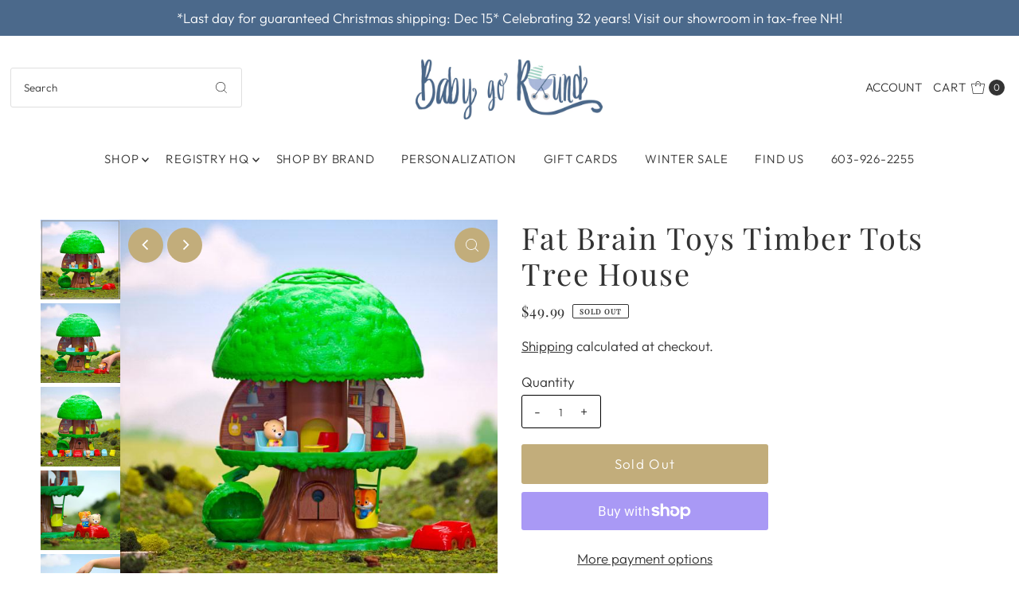

--- FILE ---
content_type: text/html; charset=utf-8
request_url: https://babygoroundinc.com/products/fat-brain-toys-timber-tots-tree-house?_pos=1178&_sid=0e23ae891&_ss=r
body_size: 46564
content:
<!DOCTYPE html>
<html class="no-js" lang="en">
<head>
  <meta charset="utf-8" />
  <meta name="viewport" content="width=device-width,initial-scale=1">

  <!-- Establish early connection to external domains -->
  <link rel="preconnect" href="https://cdn.shopify.com" crossorigin>
  <link rel="preconnect" href="https://fonts.shopify.com" crossorigin>
  <link rel="preconnect" href="https://monorail-edge.shopifysvc.com">
  <link rel="preconnect" href="//ajax.googleapis.com" crossorigin /><!-- Preload onDomain stylesheets and script libraries -->
  <link rel="preload" href="//babygoroundinc.com/cdn/shop/t/14/assets/stylesheet.css?v=152582588525428349091711382996" as="style">
  <link rel="preload" as="font" href="//babygoroundinc.com/cdn/fonts/outfit/outfit_n3.8c97ae4c4fac7c2ea467a6dc784857f4de7e0e37.woff2" type="font/woff2" crossorigin>
  <link rel="preload" as="font" href="//babygoroundinc.com/cdn/fonts/outfit/outfit_n3.8c97ae4c4fac7c2ea467a6dc784857f4de7e0e37.woff2" type="font/woff2" crossorigin>
  <link rel="preload" as="font" href="//babygoroundinc.com/cdn/fonts/playfair_display/playfairdisplay_n4.9980f3e16959dc89137cc1369bfc3ae98af1deb9.woff2" type="font/woff2" crossorigin>
  <link rel="preload" href="//babygoroundinc.com/cdn/shop/t/14/assets/eventemitter3.min.js?v=27939738353326123541711375166" as="script">
  <link rel="preload" href="//babygoroundinc.com/cdn/shop/t/14/assets/theme.js?v=21620273334525600801711384977" as="script">

  <link rel="shortcut icon" href="//babygoroundinc.com/cdn/shop/files/BGR_Carriage-01_9dadae1e-0ac6-4758-b6b5-9abf2eb6eabe.png?crop=center&height=32&v=1613725531&width=32" type="image/png" />
  <link rel="canonical" href="https://babygoroundinc.com/products/fat-brain-toys-timber-tots-tree-house" />

  <title>Fat Brain Toys Timber Tots Tree House &ndash; Baby Go Round, Inc.</title>
  <meta name="description" content="The classic Timber Tots are back, reimagined with new colors, features, and accessories! There&#39;s no better place to relax and play than at the Timber Tots Tree House. Press the button at the top of the tree and - POP! - the whole thing opens up to reveal a cozy little home hidden inside. There&#39;s a fireplace, a living s" />

  
<meta property="og:image" content="http://babygoroundinc.com/cdn/shop/products/fa233.jpg?v=1616769058&width=1024">
  <meta property="og:image:secure_url" content="https://babygoroundinc.com/cdn/shop/products/fa233.jpg?v=1616769058&width=1024">
  <meta property="og:image:width" content="645">
  <meta property="og:image:height" content="645">

<meta property="og:site_name" content="Baby Go Round, Inc.">



  <meta name="twitter:card" content="summary">


  <meta name="twitter:site" content="@">


  <meta name="twitter:title" content="Fat Brain Toys Timber Tots Tree House">
  <meta name="twitter:description" content="
The classic Timber Tots are back, reimagined with new colors, features, and accessories!
There&#39;s no better place to relax and play than at the Timber Tots Tree House.
Press the button at the top of t">
  <meta name="twitter:image" content="https://babygoroundinc.com/cdn/shop/products/fa233.jpg?v=1616769058&width=1024">
  <meta name="twitter:image:width" content="480">
  <meta name="twitter:image:height" content="480">


  
 <script type="application/ld+json">
   {
     "@context": "https://schema.org",
     "@type": "Product",
     "id": "fat-brain-toys-timber-tots-tree-house",
     "url": "https:\/\/babygoroundinc.com\/products\/fat-brain-toys-timber-tots-tree-house",
     "image": "\/\/babygoroundinc.com\/cdn\/shop\/products\/fa233.jpg?v=1616769058",
     "name": "Fat Brain Toys Timber Tots Tree House",
     "brand": {
        "@type": "Brand",
        "name": "Fat Brain Toys"
      },
     "description": "\n\u003cp\u003eThe classic Timber Tots are back, reimagined with new colors, features, and accessories!\u003c\/p\u003e\n\u003cp\u003eThere's no better place to relax and play than at the Timber Tots Tree House.\u003c\/p\u003e\n\u003cp\u003ePress the button at the top of the tree and - POP! - the whole thing opens up to reveal a cozy little home hidden inside.\u003c\/p\u003e\n\u003cp\u003eThere's a fireplace, a living space, and plenty of furniture to make the whole place feel wonderfully inviting. Take the elevator down to the roots and step outside where there's a tree swing, a shrub with a secret hiding spot, and a car for taking critters to town.\u003c\/p\u003e\n\u003cp\u003eBut the best part - All the included critters and accessories can be stored inside the treetop and the whole thing snaps shut, ready to be carried away wherever you go!\u003c\/p\u003e\n\u003cp\u003eYoung imaginations are sure to flourish and bloom the moment they start exploring the Timber Tots Tree House.\u003c\/p\u003e\n\u003cp\u003e\u003cb\u003eTimber Tots Tree House\u003c\/b\u003e\u003c\/p\u003e\n\u003cul\u003e\n\u003cli\u003ePortable playset designed to look like a tree full of friendly critters\u003c\/li\u003e\n\u003cli\u003eEncourages fine motor skills, imaginative play, storytelling, creativity\u003c\/li\u003e\n\u003cli\u003eA classic adventure, refreshed\u003c\/li\u003e\n\u003cli\u003eTop of tree pops up to reveal detailed living space\u003c\/li\u003e\n\u003cli\u003eFeatures elevator built into the tree trunk\u003c\/li\u003e\n\u003cli\u003eLower level features tree swing, shrub with hiding spot\u003c\/li\u003e\n\u003cli\u003eIncludes tree house, 2 characters (Eliot the Chipmunk and Ruby the Bear), car, rest area, swing, 2 beds, table, 4 chairs, bench, armchair, stickers\u003c\/li\u003e\n\u003cli\u003eSome assembly required\u003c\/li\u003e\n\u003cli\u003eEverything easily stores inside the treetop\u003c\/li\u003e\n\u003cli\u003eFeatures carrying handle for on-the-go play\u003c\/li\u003e\n\u003cli\u003eHigh-quality materials and construction - Lasting durability\u003c\/li\u003e\n\u003c\/ul\u003e\n\u003cp\u003eAges: 2+\u003c\/p\u003e","sku": "FA233-1","gtin12": 811802024770,"offers": [
        
        {
           "@type": "Offer",
           "price": "49.99",
           "priceCurrency": "USD",
           "availability": "http://schema.org/InStock",
           "priceValidUntil": "2030-01-01",
           "url": "\/products\/fat-brain-toys-timber-tots-tree-house"
         }
       
     ]}
 </script>


  <style data-shopify>
:root {
    --main-family: Outfit;
    --main-weight: 300;
    --main-style: normal;
    --main-spacing: 0em;
    --nav-family: Outfit;
    --nav-weight: 300;
    --nav-style: normal;
    --nav-spacing: 0.050em;
    --heading-family: "Playfair Display";
    --heading-weight: 400;
    --heading-style: 400;
    --heading-spacing: 0.050em;
    --button-spacing: 0.075em;

    --font-size: 17px;
    --h1-size: 38px;
    --h2-size: 30px;
    --h3-size: 24px;
    --nav-size: 15px;
    --supersize-h3: calc(24px * 2);
    --font-size-large: calc(17px + 2);
    --font-size-reset: 17px;

    --section-title-border: bottom-only-short;
    --heading-border-weight: 1px;

    --announcement-bar-background: #4b698b;
    --announcement-bar-text-color: #ffffff;
    --top-bar-links-active: #b39756;
    --top-bar-links-bg-active: #ffffff;
    --header-wrapper-background: #ffffff;
    --logo-color: ;
    --header-text-color: #333333;
    --navigation: #ffffff;
    --nav-color: #333333;
    --background: #ffffff;
    --text-color: #333333;
    --dotted-color: #dfdfdf;
    --sale-color: #960000;
    --button-color: #c2ad7b;
    --button-text: #ffffff;
    --button-hover: #d2c39e;
    --secondary-button-color: #c2ad7b;
    --secondary-button-text: #ffffff;
    --secondary-button-hover: #d2c39e;
    --directional-background: #c2ad7b;
    --directional-color: #ffffff;
    --directional-hover-background: #d2c39e;
    --swatch-width: 40px;
    --swatch-height: 34px;
    --swatch-tooltip-left: -28px;
    --footer-background: #4b698b;
    --footer-text-color: #ffffff;
    --footer-border-color: 255, 255, 255;
    --cs1-color: #000;
    --cs1-background: #ffffff;
    --cs2-color: #000;
    --cs2-background: #fafafa;
    --cs3-color: #ffffff;
    --cs3-background: #4b698b;
    --keyboard-focus: #000000;
    --focus-border-style: dotted;
    --focus-border-weight: 1px;
    --section-padding: 50px;
    --grid-text-alignment: left;
    --posted-color: #666666;
    --article-title-color: #4d4d4d;
    --article-caption-color: ;
    --close-color: #b3b3b3;
    --text-color-darken-30: #000000;
    --thumbnail-outline-color: #999999;
    --select-arrow-bg: url(//babygoroundinc.com/cdn/shop/t/14/assets/select-arrow.png?v=112595941721225094991711375166);
    --free-shipping-bg: #232323;
    --free-shipping-text: #fff;
    --color-filter-size: 26px;

    --error-msg-dark: #e81000;
    --error-msg-light: #ffeae8;
    --success-msg-dark: #007f5f;
    --success-msg-light: #e5fff8;

    --color-body-text: var(--text-color);
    --color-body: var(--background);
    --color-bg: var(--background);

    --star-active: rgb(51, 51, 51);
    --star-inactive: rgb(179, 179, 179);

    --section-rounding: 0px;
    --section-background: transparent;
    --section-overlay-color: 0, 0, 0;
    --section-overlay-opacity: 0;
    --section-button-size: 17px;
    --banner-title: #ffffff;

    --pulse-color: rgba(255, 177, 66, 1);
    --age-text-color: #262b2c;
    --age-bg-color: #faf4e8;
  }
  @media (max-width: 740px) {
    :root {
      --font-size: calc(17px - (17px * 0.15));
      --nav-size: calc(15px - (15px * 0.15));
      --h1-size: calc(38px - (38px * 0.15));
      --h2-size: calc(30px - (30px * 0.15));
      --h3-size: calc(24px - (24px * 0.15));
      --supersize-h3: calc(24px * 1.5);
    }
  }
</style>


  <link rel="stylesheet" href="//babygoroundinc.com/cdn/shop/t/14/assets/stylesheet.css?v=152582588525428349091711382996" type="text/css">

  <style>
    @font-face {
  font-family: Outfit;
  font-weight: 300;
  font-style: normal;
  font-display: swap;
  src: url("//babygoroundinc.com/cdn/fonts/outfit/outfit_n3.8c97ae4c4fac7c2ea467a6dc784857f4de7e0e37.woff2") format("woff2"),
       url("//babygoroundinc.com/cdn/fonts/outfit/outfit_n3.b50a189ccde91f9bceee88f207c18c09f0b62a7b.woff") format("woff");
}

    @font-face {
  font-family: Outfit;
  font-weight: 300;
  font-style: normal;
  font-display: swap;
  src: url("//babygoroundinc.com/cdn/fonts/outfit/outfit_n3.8c97ae4c4fac7c2ea467a6dc784857f4de7e0e37.woff2") format("woff2"),
       url("//babygoroundinc.com/cdn/fonts/outfit/outfit_n3.b50a189ccde91f9bceee88f207c18c09f0b62a7b.woff") format("woff");
}

    @font-face {
  font-family: "Playfair Display";
  font-weight: 400;
  font-style: normal;
  font-display: swap;
  src: url("//babygoroundinc.com/cdn/fonts/playfair_display/playfairdisplay_n4.9980f3e16959dc89137cc1369bfc3ae98af1deb9.woff2") format("woff2"),
       url("//babygoroundinc.com/cdn/fonts/playfair_display/playfairdisplay_n4.c562b7c8e5637886a811d2a017f9e023166064ee.woff") format("woff");
}

    @font-face {
  font-family: Outfit;
  font-weight: 400;
  font-style: normal;
  font-display: swap;
  src: url("//babygoroundinc.com/cdn/fonts/outfit/outfit_n4.387c2e2715c484a1f1075eb90d64808f1b37ac58.woff2") format("woff2"),
       url("//babygoroundinc.com/cdn/fonts/outfit/outfit_n4.aca8c81f18f62c9baa15c2dc5d1f6dd5442cdc50.woff") format("woff");
}

    
    
  </style>

  <script>window.performance && window.performance.mark && window.performance.mark('shopify.content_for_header.start');</script><meta name="google-site-verification" content="oczj-kIFyDI67upnD5J-fFcmm2AV7kcLQE3ZLkDkaNU">
<meta id="shopify-digital-wallet" name="shopify-digital-wallet" content="/8695021627/digital_wallets/dialog">
<meta name="shopify-checkout-api-token" content="cce264a574437e0f9e649a32ab1fc55a">
<meta id="in-context-paypal-metadata" data-shop-id="8695021627" data-venmo-supported="true" data-environment="production" data-locale="en_US" data-paypal-v4="true" data-currency="USD">
<link rel="alternate" type="application/json+oembed" href="https://babygoroundinc.com/products/fat-brain-toys-timber-tots-tree-house.oembed">
<script async="async" src="/checkouts/internal/preloads.js?locale=en-US"></script>
<link rel="preconnect" href="https://shop.app" crossorigin="anonymous">
<script async="async" src="https://shop.app/checkouts/internal/preloads.js?locale=en-US&shop_id=8695021627" crossorigin="anonymous"></script>
<script id="apple-pay-shop-capabilities" type="application/json">{"shopId":8695021627,"countryCode":"US","currencyCode":"USD","merchantCapabilities":["supports3DS"],"merchantId":"gid:\/\/shopify\/Shop\/8695021627","merchantName":"Baby Go Round, Inc.","requiredBillingContactFields":["postalAddress","email"],"requiredShippingContactFields":["postalAddress","email"],"shippingType":"shipping","supportedNetworks":["visa","masterCard","amex","discover","elo","jcb"],"total":{"type":"pending","label":"Baby Go Round, Inc.","amount":"1.00"},"shopifyPaymentsEnabled":true,"supportsSubscriptions":true}</script>
<script id="shopify-features" type="application/json">{"accessToken":"cce264a574437e0f9e649a32ab1fc55a","betas":["rich-media-storefront-analytics"],"domain":"babygoroundinc.com","predictiveSearch":true,"shopId":8695021627,"locale":"en"}</script>
<script>var Shopify = Shopify || {};
Shopify.shop = "baby-go-round-inc.myshopify.com";
Shopify.locale = "en";
Shopify.currency = {"active":"USD","rate":"1.0"};
Shopify.country = "US";
Shopify.theme = {"name":"Vantage [2024-02] | SCPO 25. March","id":166998671679,"schema_name":"Vantage","schema_version":"10.2.2","theme_store_id":459,"role":"main"};
Shopify.theme.handle = "null";
Shopify.theme.style = {"id":null,"handle":null};
Shopify.cdnHost = "babygoroundinc.com/cdn";
Shopify.routes = Shopify.routes || {};
Shopify.routes.root = "/";</script>
<script type="module">!function(o){(o.Shopify=o.Shopify||{}).modules=!0}(window);</script>
<script>!function(o){function n(){var o=[];function n(){o.push(Array.prototype.slice.apply(arguments))}return n.q=o,n}var t=o.Shopify=o.Shopify||{};t.loadFeatures=n(),t.autoloadFeatures=n()}(window);</script>
<script>
  window.ShopifyPay = window.ShopifyPay || {};
  window.ShopifyPay.apiHost = "shop.app\/pay";
  window.ShopifyPay.redirectState = null;
</script>
<script id="shop-js-analytics" type="application/json">{"pageType":"product"}</script>
<script defer="defer" async type="module" src="//babygoroundinc.com/cdn/shopifycloud/shop-js/modules/v2/client.init-shop-cart-sync_BApSsMSl.en.esm.js"></script>
<script defer="defer" async type="module" src="//babygoroundinc.com/cdn/shopifycloud/shop-js/modules/v2/chunk.common_CBoos6YZ.esm.js"></script>
<script type="module">
  await import("//babygoroundinc.com/cdn/shopifycloud/shop-js/modules/v2/client.init-shop-cart-sync_BApSsMSl.en.esm.js");
await import("//babygoroundinc.com/cdn/shopifycloud/shop-js/modules/v2/chunk.common_CBoos6YZ.esm.js");

  window.Shopify.SignInWithShop?.initShopCartSync?.({"fedCMEnabled":true,"windoidEnabled":true});

</script>
<script defer="defer" async type="module" src="//babygoroundinc.com/cdn/shopifycloud/shop-js/modules/v2/client.payment-terms_BHOWV7U_.en.esm.js"></script>
<script defer="defer" async type="module" src="//babygoroundinc.com/cdn/shopifycloud/shop-js/modules/v2/chunk.common_CBoos6YZ.esm.js"></script>
<script defer="defer" async type="module" src="//babygoroundinc.com/cdn/shopifycloud/shop-js/modules/v2/chunk.modal_Bu1hFZFC.esm.js"></script>
<script type="module">
  await import("//babygoroundinc.com/cdn/shopifycloud/shop-js/modules/v2/client.payment-terms_BHOWV7U_.en.esm.js");
await import("//babygoroundinc.com/cdn/shopifycloud/shop-js/modules/v2/chunk.common_CBoos6YZ.esm.js");
await import("//babygoroundinc.com/cdn/shopifycloud/shop-js/modules/v2/chunk.modal_Bu1hFZFC.esm.js");

  
</script>
<script>
  window.Shopify = window.Shopify || {};
  if (!window.Shopify.featureAssets) window.Shopify.featureAssets = {};
  window.Shopify.featureAssets['shop-js'] = {"shop-cart-sync":["modules/v2/client.shop-cart-sync_DJczDl9f.en.esm.js","modules/v2/chunk.common_CBoos6YZ.esm.js"],"init-fed-cm":["modules/v2/client.init-fed-cm_BzwGC0Wi.en.esm.js","modules/v2/chunk.common_CBoos6YZ.esm.js"],"init-windoid":["modules/v2/client.init-windoid_BS26ThXS.en.esm.js","modules/v2/chunk.common_CBoos6YZ.esm.js"],"init-shop-email-lookup-coordinator":["modules/v2/client.init-shop-email-lookup-coordinator_DFwWcvrS.en.esm.js","modules/v2/chunk.common_CBoos6YZ.esm.js"],"shop-cash-offers":["modules/v2/client.shop-cash-offers_DthCPNIO.en.esm.js","modules/v2/chunk.common_CBoos6YZ.esm.js","modules/v2/chunk.modal_Bu1hFZFC.esm.js"],"shop-button":["modules/v2/client.shop-button_D_JX508o.en.esm.js","modules/v2/chunk.common_CBoos6YZ.esm.js"],"shop-toast-manager":["modules/v2/client.shop-toast-manager_tEhgP2F9.en.esm.js","modules/v2/chunk.common_CBoos6YZ.esm.js"],"avatar":["modules/v2/client.avatar_BTnouDA3.en.esm.js"],"pay-button":["modules/v2/client.pay-button_BuNmcIr_.en.esm.js","modules/v2/chunk.common_CBoos6YZ.esm.js"],"init-shop-cart-sync":["modules/v2/client.init-shop-cart-sync_BApSsMSl.en.esm.js","modules/v2/chunk.common_CBoos6YZ.esm.js"],"shop-login-button":["modules/v2/client.shop-login-button_DwLgFT0K.en.esm.js","modules/v2/chunk.common_CBoos6YZ.esm.js","modules/v2/chunk.modal_Bu1hFZFC.esm.js"],"init-customer-accounts-sign-up":["modules/v2/client.init-customer-accounts-sign-up_TlVCiykN.en.esm.js","modules/v2/client.shop-login-button_DwLgFT0K.en.esm.js","modules/v2/chunk.common_CBoos6YZ.esm.js","modules/v2/chunk.modal_Bu1hFZFC.esm.js"],"init-shop-for-new-customer-accounts":["modules/v2/client.init-shop-for-new-customer-accounts_DrjXSI53.en.esm.js","modules/v2/client.shop-login-button_DwLgFT0K.en.esm.js","modules/v2/chunk.common_CBoos6YZ.esm.js","modules/v2/chunk.modal_Bu1hFZFC.esm.js"],"init-customer-accounts":["modules/v2/client.init-customer-accounts_C0Oh2ljF.en.esm.js","modules/v2/client.shop-login-button_DwLgFT0K.en.esm.js","modules/v2/chunk.common_CBoos6YZ.esm.js","modules/v2/chunk.modal_Bu1hFZFC.esm.js"],"shop-follow-button":["modules/v2/client.shop-follow-button_C5D3XtBb.en.esm.js","modules/v2/chunk.common_CBoos6YZ.esm.js","modules/v2/chunk.modal_Bu1hFZFC.esm.js"],"checkout-modal":["modules/v2/client.checkout-modal_8TC_1FUY.en.esm.js","modules/v2/chunk.common_CBoos6YZ.esm.js","modules/v2/chunk.modal_Bu1hFZFC.esm.js"],"lead-capture":["modules/v2/client.lead-capture_D-pmUjp9.en.esm.js","modules/v2/chunk.common_CBoos6YZ.esm.js","modules/v2/chunk.modal_Bu1hFZFC.esm.js"],"shop-login":["modules/v2/client.shop-login_BmtnoEUo.en.esm.js","modules/v2/chunk.common_CBoos6YZ.esm.js","modules/v2/chunk.modal_Bu1hFZFC.esm.js"],"payment-terms":["modules/v2/client.payment-terms_BHOWV7U_.en.esm.js","modules/v2/chunk.common_CBoos6YZ.esm.js","modules/v2/chunk.modal_Bu1hFZFC.esm.js"]};
</script>
<script>(function() {
  var isLoaded = false;
  function asyncLoad() {
    if (isLoaded) return;
    isLoaded = true;
    var urls = ["https:\/\/chimpstatic.com\/mcjs-connected\/js\/users\/bc796779facf3a64a1079c0f0\/57fbdf0be05294856544db1f0.js?shop=baby-go-round-inc.myshopify.com","https:\/\/dvbv96fvxd6o6.cloudfront.net\/assets\/js\/shopify.min.js?shop=baby-go-round-inc.myshopify.com","\/\/livesearch.okasconcepts.com\/js\/livesearch.init.min.js?v=2\u0026shop=baby-go-round-inc.myshopify.com","https:\/\/cdn.s3.pop-convert.com\/pcjs.production.min.js?unique_id=baby-go-round-inc.myshopify.com\u0026shop=baby-go-round-inc.myshopify.com","https:\/\/script.pop-convert.com\/new-micro\/production.pc.min.js?unique_id=baby-go-round-inc.myshopify.com\u0026shop=baby-go-round-inc.myshopify.com"];
    for (var i = 0; i < urls.length; i++) {
      var s = document.createElement('script');
      s.type = 'text/javascript';
      s.async = true;
      s.src = urls[i];
      var x = document.getElementsByTagName('script')[0];
      x.parentNode.insertBefore(s, x);
    }
  };
  if(window.attachEvent) {
    window.attachEvent('onload', asyncLoad);
  } else {
    window.addEventListener('load', asyncLoad, false);
  }
})();</script>
<script id="__st">var __st={"a":8695021627,"offset":-18000,"reqid":"a341dc2a-6d5f-4025-bb5b-38bc22245809-1768917313","pageurl":"babygoroundinc.com\/products\/fat-brain-toys-timber-tots-tree-house?_pos=1178\u0026_sid=0e23ae891\u0026_ss=r","u":"930d038e9bc0","p":"product","rtyp":"product","rid":6547246284854};</script>
<script>window.ShopifyPaypalV4VisibilityTracking = true;</script>
<script id="captcha-bootstrap">!function(){'use strict';const t='contact',e='account',n='new_comment',o=[[t,t],['blogs',n],['comments',n],[t,'customer']],c=[[e,'customer_login'],[e,'guest_login'],[e,'recover_customer_password'],[e,'create_customer']],r=t=>t.map((([t,e])=>`form[action*='/${t}']:not([data-nocaptcha='true']) input[name='form_type'][value='${e}']`)).join(','),a=t=>()=>t?[...document.querySelectorAll(t)].map((t=>t.form)):[];function s(){const t=[...o],e=r(t);return a(e)}const i='password',u='form_key',d=['recaptcha-v3-token','g-recaptcha-response','h-captcha-response',i],f=()=>{try{return window.sessionStorage}catch{return}},m='__shopify_v',_=t=>t.elements[u];function p(t,e,n=!1){try{const o=window.sessionStorage,c=JSON.parse(o.getItem(e)),{data:r}=function(t){const{data:e,action:n}=t;return t[m]||n?{data:e,action:n}:{data:t,action:n}}(c);for(const[e,n]of Object.entries(r))t.elements[e]&&(t.elements[e].value=n);n&&o.removeItem(e)}catch(o){console.error('form repopulation failed',{error:o})}}const l='form_type',E='cptcha';function T(t){t.dataset[E]=!0}const w=window,h=w.document,L='Shopify',v='ce_forms',y='captcha';let A=!1;((t,e)=>{const n=(g='f06e6c50-85a8-45c8-87d0-21a2b65856fe',I='https://cdn.shopify.com/shopifycloud/storefront-forms-hcaptcha/ce_storefront_forms_captcha_hcaptcha.v1.5.2.iife.js',D={infoText:'Protected by hCaptcha',privacyText:'Privacy',termsText:'Terms'},(t,e,n)=>{const o=w[L][v],c=o.bindForm;if(c)return c(t,g,e,D).then(n);var r;o.q.push([[t,g,e,D],n]),r=I,A||(h.body.append(Object.assign(h.createElement('script'),{id:'captcha-provider',async:!0,src:r})),A=!0)});var g,I,D;w[L]=w[L]||{},w[L][v]=w[L][v]||{},w[L][v].q=[],w[L][y]=w[L][y]||{},w[L][y].protect=function(t,e){n(t,void 0,e),T(t)},Object.freeze(w[L][y]),function(t,e,n,w,h,L){const[v,y,A,g]=function(t,e,n){const i=e?o:[],u=t?c:[],d=[...i,...u],f=r(d),m=r(i),_=r(d.filter((([t,e])=>n.includes(e))));return[a(f),a(m),a(_),s()]}(w,h,L),I=t=>{const e=t.target;return e instanceof HTMLFormElement?e:e&&e.form},D=t=>v().includes(t);t.addEventListener('submit',(t=>{const e=I(t);if(!e)return;const n=D(e)&&!e.dataset.hcaptchaBound&&!e.dataset.recaptchaBound,o=_(e),c=g().includes(e)&&(!o||!o.value);(n||c)&&t.preventDefault(),c&&!n&&(function(t){try{if(!f())return;!function(t){const e=f();if(!e)return;const n=_(t);if(!n)return;const o=n.value;o&&e.removeItem(o)}(t);const e=Array.from(Array(32),(()=>Math.random().toString(36)[2])).join('');!function(t,e){_(t)||t.append(Object.assign(document.createElement('input'),{type:'hidden',name:u})),t.elements[u].value=e}(t,e),function(t,e){const n=f();if(!n)return;const o=[...t.querySelectorAll(`input[type='${i}']`)].map((({name:t})=>t)),c=[...d,...o],r={};for(const[a,s]of new FormData(t).entries())c.includes(a)||(r[a]=s);n.setItem(e,JSON.stringify({[m]:1,action:t.action,data:r}))}(t,e)}catch(e){console.error('failed to persist form',e)}}(e),e.submit())}));const S=(t,e)=>{t&&!t.dataset[E]&&(n(t,e.some((e=>e===t))),T(t))};for(const o of['focusin','change'])t.addEventListener(o,(t=>{const e=I(t);D(e)&&S(e,y())}));const B=e.get('form_key'),M=e.get(l),P=B&&M;t.addEventListener('DOMContentLoaded',(()=>{const t=y();if(P)for(const e of t)e.elements[l].value===M&&p(e,B);[...new Set([...A(),...v().filter((t=>'true'===t.dataset.shopifyCaptcha))])].forEach((e=>S(e,t)))}))}(h,new URLSearchParams(w.location.search),n,t,e,['guest_login'])})(!0,!0)}();</script>
<script integrity="sha256-4kQ18oKyAcykRKYeNunJcIwy7WH5gtpwJnB7kiuLZ1E=" data-source-attribution="shopify.loadfeatures" defer="defer" src="//babygoroundinc.com/cdn/shopifycloud/storefront/assets/storefront/load_feature-a0a9edcb.js" crossorigin="anonymous"></script>
<script crossorigin="anonymous" defer="defer" src="//babygoroundinc.com/cdn/shopifycloud/storefront/assets/shopify_pay/storefront-65b4c6d7.js?v=20250812"></script>
<script data-source-attribution="shopify.dynamic_checkout.dynamic.init">var Shopify=Shopify||{};Shopify.PaymentButton=Shopify.PaymentButton||{isStorefrontPortableWallets:!0,init:function(){window.Shopify.PaymentButton.init=function(){};var t=document.createElement("script");t.src="https://babygoroundinc.com/cdn/shopifycloud/portable-wallets/latest/portable-wallets.en.js",t.type="module",document.head.appendChild(t)}};
</script>
<script data-source-attribution="shopify.dynamic_checkout.buyer_consent">
  function portableWalletsHideBuyerConsent(e){var t=document.getElementById("shopify-buyer-consent"),n=document.getElementById("shopify-subscription-policy-button");t&&n&&(t.classList.add("hidden"),t.setAttribute("aria-hidden","true"),n.removeEventListener("click",e))}function portableWalletsShowBuyerConsent(e){var t=document.getElementById("shopify-buyer-consent"),n=document.getElementById("shopify-subscription-policy-button");t&&n&&(t.classList.remove("hidden"),t.removeAttribute("aria-hidden"),n.addEventListener("click",e))}window.Shopify?.PaymentButton&&(window.Shopify.PaymentButton.hideBuyerConsent=portableWalletsHideBuyerConsent,window.Shopify.PaymentButton.showBuyerConsent=portableWalletsShowBuyerConsent);
</script>
<script>
  function portableWalletsCleanup(e){e&&e.src&&console.error("Failed to load portable wallets script "+e.src);var t=document.querySelectorAll("shopify-accelerated-checkout .shopify-payment-button__skeleton, shopify-accelerated-checkout-cart .wallet-cart-button__skeleton"),e=document.getElementById("shopify-buyer-consent");for(let e=0;e<t.length;e++)t[e].remove();e&&e.remove()}function portableWalletsNotLoadedAsModule(e){e instanceof ErrorEvent&&"string"==typeof e.message&&e.message.includes("import.meta")&&"string"==typeof e.filename&&e.filename.includes("portable-wallets")&&(window.removeEventListener("error",portableWalletsNotLoadedAsModule),window.Shopify.PaymentButton.failedToLoad=e,"loading"===document.readyState?document.addEventListener("DOMContentLoaded",window.Shopify.PaymentButton.init):window.Shopify.PaymentButton.init())}window.addEventListener("error",portableWalletsNotLoadedAsModule);
</script>

<script type="module" src="https://babygoroundinc.com/cdn/shopifycloud/portable-wallets/latest/portable-wallets.en.js" onError="portableWalletsCleanup(this)" crossorigin="anonymous"></script>
<script nomodule>
  document.addEventListener("DOMContentLoaded", portableWalletsCleanup);
</script>

<link id="shopify-accelerated-checkout-styles" rel="stylesheet" media="screen" href="https://babygoroundinc.com/cdn/shopifycloud/portable-wallets/latest/accelerated-checkout-backwards-compat.css" crossorigin="anonymous">
<style id="shopify-accelerated-checkout-cart">
        #shopify-buyer-consent {
  margin-top: 1em;
  display: inline-block;
  width: 100%;
}

#shopify-buyer-consent.hidden {
  display: none;
}

#shopify-subscription-policy-button {
  background: none;
  border: none;
  padding: 0;
  text-decoration: underline;
  font-size: inherit;
  cursor: pointer;
}

#shopify-subscription-policy-button::before {
  box-shadow: none;
}

      </style>

<script>window.performance && window.performance.mark && window.performance.mark('shopify.content_for_header.end');</script>

<script>
    window.BOLD = window.BOLD || {};
        window.BOLD.options = window.BOLD.options || {};
        window.BOLD.options.settings = window.BOLD.options.settings || {};
        window.BOLD.options.settings.v1_variant_mode = window.BOLD.options.settings.v1_variant_mode || true;
        window.BOLD.options.settings.hybrid_fix_auto_insert_inputs =
        window.BOLD.options.settings.hybrid_fix_auto_insert_inputs || true;
</script>
<script>window.BOLD = window.BOLD || {};
    window.BOLD.common = window.BOLD.common || {};
    window.BOLD.common.Shopify = window.BOLD.common.Shopify || {};
    window.BOLD.common.Shopify.shop = {
      domain: 'babygoroundinc.com',
      permanent_domain: 'baby-go-round-inc.myshopify.com',
      url: 'https://babygoroundinc.com',
      secure_url: 'https://babygoroundinc.com',money_format: "${{amount}}",currency: "USD"
    };
    window.BOLD.common.Shopify.customer = {
      id: null,
      tags: null,
    };
    window.BOLD.common.Shopify.cart = {"note":null,"attributes":{},"original_total_price":0,"total_price":0,"total_discount":0,"total_weight":0.0,"item_count":0,"items":[],"requires_shipping":false,"currency":"USD","items_subtotal_price":0,"cart_level_discount_applications":[],"checkout_charge_amount":0};
    window.BOLD.common.template = 'product';window.BOLD.common.Shopify.formatMoney = function(money, format) {
        function n(t, e) {
            return "undefined" == typeof t ? e : t
        }
        function r(t, e, r, i) {
            if (e = n(e, 2),
                r = n(r, ","),
                i = n(i, "."),
            isNaN(t) || null == t)
                return 0;
            t = (t / 100).toFixed(e);
            var o = t.split(".")
                , a = o[0].replace(/(\d)(?=(\d\d\d)+(?!\d))/g, "$1" + r)
                , s = o[1] ? i + o[1] : "";
            return a + s
        }
        "string" == typeof money && (money = money.replace(".", ""));
        var i = ""
            , o = /\{\{\s*(\w+)\s*\}\}/
            , a = format || window.BOLD.common.Shopify.shop.money_format || window.Shopify.money_format || "$ {{ amount }}";
        switch (a.match(o)[1]) {
            case "amount":
                i = r(money, 2, ",", ".");
                break;
            case "amount_no_decimals":
                i = r(money, 0, ",", ".");
                break;
            case "amount_with_comma_separator":
                i = r(money, 2, ".", ",");
                break;
            case "amount_no_decimals_with_comma_separator":
                i = r(money, 0, ".", ",");
                break;
            case "amount_with_space_separator":
                i = r(money, 2, " ", ",");
                break;
            case "amount_no_decimals_with_space_separator":
                i = r(money, 0, " ", ",");
                break;
            case "amount_with_apostrophe_separator":
                i = r(money, 2, "'", ".");
                break;
        }
        return a.replace(o, i);
    };
    window.BOLD.common.Shopify.saveProduct = function (handle, product) {
      if (typeof handle === 'string' && typeof window.BOLD.common.Shopify.products[handle] === 'undefined') {
        if (typeof product === 'number') {
          window.BOLD.common.Shopify.handles[product] = handle;
          product = { id: product };
        }
        window.BOLD.common.Shopify.products[handle] = product;
      }
    };
    window.BOLD.common.Shopify.saveVariant = function (variant_id, variant) {
      if (typeof variant_id === 'number' && typeof window.BOLD.common.Shopify.variants[variant_id] === 'undefined') {
        window.BOLD.common.Shopify.variants[variant_id] = variant;
      }
    };window.BOLD.common.Shopify.products = window.BOLD.common.Shopify.products || {};
    window.BOLD.common.Shopify.variants = window.BOLD.common.Shopify.variants || {};
    window.BOLD.common.Shopify.handles = window.BOLD.common.Shopify.handles || {};window.BOLD.common.Shopify.handle = "fat-brain-toys-timber-tots-tree-house"
window.BOLD.common.Shopify.saveProduct("fat-brain-toys-timber-tots-tree-house", 6547246284854);window.BOLD.common.Shopify.saveVariant(39293948297270, { product_id: 6547246284854, product_handle: "fat-brain-toys-timber-tots-tree-house", price: 4999, group_id: '', csp_metafield: {}});window.BOLD.apps_installed = {"Product Options":2} || {};window.BOLD.common.Shopify.metafields = window.BOLD.common.Shopify.metafields || {};window.BOLD.common.Shopify.metafields["bold_rp"] = {};window.BOLD.common.Shopify.metafields["bold_csp_defaults"] = {};window.BOLD.common.cacheParams = window.BOLD.common.cacheParams || {};
</script><link href="//babygoroundinc.com/cdn/shop/t/14/assets/bold-options.css?v=69297577127364328811711375166" rel="stylesheet" type="text/css" media="all" />
<script defer src="https://options.shopapps.site/js/options.js"></script>
<script>
    window.BOLD.common.cacheParams.options = 1768458494;
</script>
  

<script>window.is_hulkpo_installed=true</script><!-- BEGIN app block: shopify://apps/zepto-product-personalizer/blocks/product_personalizer_main/7411210d-7b32-4c09-9455-e129e3be4729 --><!-- BEGIN app snippet: product-personalizer -->



  
 
 

<!-- END app snippet -->
<!-- BEGIN app snippet: zepto_common --><script>
var pplr_cart = {"note":null,"attributes":{},"original_total_price":0,"total_price":0,"total_discount":0,"total_weight":0.0,"item_count":0,"items":[],"requires_shipping":false,"currency":"USD","items_subtotal_price":0,"cart_level_discount_applications":[],"checkout_charge_amount":0};
var pplr_shop_currency = "USD";
var pplr_enabled_currencies_size = 1;
var pplr_money_formate = "${{amount}}";
var pplr_manual_theme_selector=null;
</script>
<script defer src="//cdn-zeptoapps.com/product-personalizer/pplr_common.js?v=20" ></script><!-- END app snippet -->

<!-- END app block --><!-- BEGIN app block: shopify://apps/gift-reggie-gift-registry/blocks/app-embed-block/00fe746e-081c-46a2-a15d-bcbd6f41b0f0 --><script type="application/json" id="gift_reggie_data">
  {
    "storefrontAccessToken": "e97a512da19855e2ee06e47b8cca0906",
    "registryId": null,
    "registryAdmin": null,
    "customerId": null,
    

    "productId": 6547246284854,
    "rootUrl": "\/",
    "accountLoginUrl": "\/account\/login",
    "accountLoginReturnParam": "checkout_url=",
    "currentLanguage": null,

    "button_layout": "column",
    "button_order": "registry_wishlist",
    "button_alignment": "justify",
    "behavior_on_no_id": "disable",
    "wishlist_button_visibility": "nobody",
    "registry_button_visibility": "everyone",
    "registry_button_behavior": "ajax",
    "online_store_version": "2",
    "button_location_override": ".js-prod-form-submit",
    "button_location_override_position": "after",

    "wishlist_button_appearance": "button",
    "registry_button_appearance": "button",
    "wishlist_button_classname": "",
    "registry_button_classname": "",
    "wishlist_button_image_not_present": null,
    "wishlist_button_image_is_present": null,
    "registry_button_image": null,

    "checkout_button_selector": "",

    "i18n": {
      "wishlist": {
        "idleAdd": "Add to Wishlist",
        "idleRemove": "Remove from Wishlist",
        "pending": "...",
        "successAdd": "Added to Wishlist",
        "successRemove": "Removed from Wishlist",
        "noVariant": "Add to Wishlist",
        "error": "Error"
      },
      "registry": {
        "idleAdd": "Add to Registry",
        "idleRemove": "Remove from Registry",
        "pending": "...",
        "successAdd": "Added to Registry",
        "successRemove": "Removed from Registry",
        "noVariant": "Add to Registry",
        "error": "Error"
      }
    }
  }
</script>
<style>
  :root {
    --gift-reggie-wishlist-button-background-color: #ffffff;
    --gift-reggie-wishlist-button-text-color: #333333;
    --gift-reggie-registry-button-background-color: #ffffff;
    --gift-reggie-registry-button-text-color: #333333;
  }
</style><style>
    .giftreggie-pdp-cta-area { 
   font-family: "Nunito Sans",sans-serif;
height: 50px;
width: 310px;
margin-top: 0px !important;
}
  </style>
<!-- END app block --><!-- BEGIN app block: shopify://apps/king-product-options-variant/blocks/app-embed/ce104259-52b1-4720-9ecf-76b34cae0401 -->
    
        <!-- BEGIN app snippet: option.v1 --><link href="//cdn.shopify.com/extensions/019b4e43-a383-7f0c-979c-7303d462adcd/king-product-options-variant-70/assets/ymq-option.css" rel="stylesheet" type="text/css" media="all" />
<link async href='https://option.ymq.cool/option/bottom.css' rel='stylesheet'> 
<style id="ymq-jsstyle"></style>
<script data-asyncLoad='asyncLoad' data-mbAt2ktK3Dmszf6K="mbAt2ktK3Dmszf6K">
    window.best_option = window.best_option || {}; 

    best_option.shop = `baby-go-round-inc.myshopify.com`; 

    best_option.page = `product`; 

    best_option.ymq_option_branding = {}; 
      
        best_option.ymq_option_branding = {"button":{"--button-background-checked-color":"#000000","--button-background-color":"#FFFFFF","--button-background-disabled-color":"#FFFFFF","--button-border-checked-color":"#000000","--button-border-color":"#000000","--button-border-disabled-color":"#000000","--button-font-checked-color":"#FFFFFF","--button-font-disabled-color":"#cccccc","--button-font-color":"#000000","--button-border-radius":"4","--button-font-size":"16","--button-line-height":"20","--button-margin-l-r":"4","--button-margin-u-d":"4","--button-padding-l-r":"16","--button-padding-u-d":"10"},"radio":{"--radio-border-color":"#BBC1E1","--radio-border-checked-color":"#BBC1E1","--radio-border-disabled-color":"#BBC1E1","--radio-border-hover-color":"#BBC1E1","--radio-background-color":"#FFFFFF","--radio-background-checked-color":"#275EFE","--radio-background-disabled-color":"#E1E6F9","--radio-background-hover-color":"#FFFFFF","--radio-inner-color":"#E1E6F9","--radio-inner-checked-color":"#FFFFFF","--radio-inner-disabled-color":"#FFFFFF"},"input":{"--input-background-checked-color":"#FFFFFF","--input-background-color":"#FFFFFF","--input-border-checked-color":"#000000","--input-border-color":"#717171","--input-font-checked-color":"#000000","--input-font-color":"#000000","--input-border-radius":"4","--input-font-size":"14","--input-padding-l-r":"16","--input-padding-u-d":"9","--input-width":"100","--input-max-width":"400"},"select":{"--select-border-color":"#000000","--select-border-checked-color":"#000000","--select-background-color":"#FFFFFF","--select-background-checked-color":"#FFFFFF","--select-font-color":"#000000","--select-font-checked-color":"#000000","--select-option-background-color":"#FFFFFF","--select-option-background-checked-color":"#F5F9FF","--select-option-background-disabled-color":"#FFFFFF","--select-option-font-color":"#000000","--select-option-font-checked-color":"#000000","--select-option-font-disabled-color":"#CCCCCC","--select-padding-u-d":"9","--select-padding-l-r":"16","--select-option-padding-u-d":"9","--select-option-padding-l-r":"16","--select-width":"100","--select-max-width":"400","--select-font-size":"14","--select-border-radius":"0"},"multiple":{"--multiple-background-color":"#F5F9FF","--multiple-font-color":"#000000","--multiple-padding-u-d":"2","--multiple-padding-l-r":"8","--multiple-font-size":"12","--multiple-border-radius":"0"},"img":{"--img-border-color":"#E1E1E1","--img-border-checked-color":"#000000","--img-border-disabled-color":"#000000","--img-width":"50","--img-height":"50","--img-margin-u-d":"2","--img-margin-l-r":"2","--img-border-radius":"4"},"upload":{"--upload-background-color":"#409EFF","--upload-font-color":"#FFFFFF","--upload-border-color":"#409EFF","--upload-padding-u-d":"12","--upload-padding-l-r":"20","--upload-font-size":"12","--upload-border-radius":"4"},"cart":{"--cart-border-color":"#000000","--buy-border-color":"#000000","--cart-border-hover-color":"#000000","--buy-border-hover-color":"#000000","--cart-background-color":"#000000","--buy-background-color":"#000000","--cart-background-hover-color":"#000000","--buy-background-hover-color":"#000000","--cart-font-color":"#FFFFFF","--buy-font-color":"#FFFFFF","--cart-font-hover-color":"#FFFFFF","--buy-font-hover-color":"#FFFFFF","--cart-padding-u-d":"12","--cart-padding-l-r":"16","--buy-padding-u-d":"12","--buy-padding-l-r":"16","--cart-margin-u-d":"4","--cart-margin-l-r":"0","--buy-margin-u-d":"4","--buy-margin-l-r":"0","--cart-width":"100","--cart-max-width":"800","--buy-width":"100","--buy-max-width":"800","--cart-font-size":"14","--cart-border-radius":"0","--buy-font-size":"14","--buy-border-radius":"0"},"quantity":{"--quantity-border-color":"#A6A3A3","--quantity-font-color":"#000000","--quantity-background-color":"#FFFFFF","--quantity-width":"150","--quantity-height":"40","--quantity-font-size":"14","--quantity-border-radius":"0"},"global":{"--global-title-color":"#000000","--global-help-color":"#000000","--global-error-color":"#DC3545","--global-title-font-size":"14","--global-help-font-size":"12","--global-error-font-size":"12","--global-margin-top":"0","--global-margin-bottom":"20","--global-margin-left":"0","--global-margin-right":"0","--global-title-margin-top":"0","--global-title-margin-bottom":"5","--global-title-margin-left":"0","--global-title-margin-right":"0","--global-help-margin-top":"5","--global-help-margin-bottom":"0","--global-help-margin-left":"0","--global-help-margin-right":"0","--global-error-margin-top":"5","--global-error-margin-bottom":"0","--global-error-margin-left":"0","--global-error-margin-right":"0"},"discount":{"--new-discount-normal-color":"#1878B9","--new-discount-error-color":"#E22120","--new-discount-layout":"flex-end"},"lan":{"require":"This is a required field.","email":"Please enter a valid email address.","phone":"Please enter the correct phone.","number":"Please enter an number.","integer":"Please enter an integer.","min_char":"Please enter no less than %s characters.","max_char":"Please enter no more than %s characters.","max_s":"Please choose less than %s options.","min_s":"Please choose more than %s options.","total_s":"Please choose %s options.","min":"Please enter no less than %s.","max":"Please enter no more than %s.","currency":"USD","sold_out":"sold out","please_choose":"Please choose","add_to_cart":"ADD TO CART","buy_it_now":"BUY IT NOW","add_price_text":"Selection will add %s to the price","discount_code":"Discount code","application":"Apply","discount_error1":"Enter a valid discount code","discount_error2":"discount code isn't valid for the items in your cart"},"price":{"--price-border-color":"#000000","--price-background-color":"#FFFFFF","--price-font-color":"#000000","--price-price-font-color":"#03de90","--price-padding-u-d":"9","--price-padding-l-r":"16","--price-width":"100","--price-max-width":"400","--price-font-size":"14","--price-border-radius":"0"},"extra":{"is_show":"0","plan":"0","quantity-box":"0","price-value":"3,4,15,6,16,7","variant-original-margin-bottom":"15","strong-dorp-down":0,"radio-unchecked":1,"close-cart-rate":1,"automic-swatch-ajax":1,"img-option-bigger":0,"add-button-reload":1,"version":200,"img_cdn":1,"show_wholesale_pricing_fixed":0,"real-time-upload":1,"buy-now-new":1,"option_value_split":", ","form-box-new":1,"open-theme-ajax-cart":1,"open-theme-buy-now":1}}; 
     
        
    best_option.product = {"id":6547246284854,"title":"Fat Brain Toys Timber Tots Tree House","handle":"fat-brain-toys-timber-tots-tree-house","description":"\n\u003cp\u003eThe classic Timber Tots are back, reimagined with new colors, features, and accessories!\u003c\/p\u003e\n\u003cp\u003eThere's no better place to relax and play than at the Timber Tots Tree House.\u003c\/p\u003e\n\u003cp\u003ePress the button at the top of the tree and - POP! - the whole thing opens up to reveal a cozy little home hidden inside.\u003c\/p\u003e\n\u003cp\u003eThere's a fireplace, a living space, and plenty of furniture to make the whole place feel wonderfully inviting. Take the elevator down to the roots and step outside where there's a tree swing, a shrub with a secret hiding spot, and a car for taking critters to town.\u003c\/p\u003e\n\u003cp\u003eBut the best part - All the included critters and accessories can be stored inside the treetop and the whole thing snaps shut, ready to be carried away wherever you go!\u003c\/p\u003e\n\u003cp\u003eYoung imaginations are sure to flourish and bloom the moment they start exploring the Timber Tots Tree House.\u003c\/p\u003e\n\u003cp\u003e\u003cb\u003eTimber Tots Tree House\u003c\/b\u003e\u003c\/p\u003e\n\u003cul\u003e\n\u003cli\u003ePortable playset designed to look like a tree full of friendly critters\u003c\/li\u003e\n\u003cli\u003eEncourages fine motor skills, imaginative play, storytelling, creativity\u003c\/li\u003e\n\u003cli\u003eA classic adventure, refreshed\u003c\/li\u003e\n\u003cli\u003eTop of tree pops up to reveal detailed living space\u003c\/li\u003e\n\u003cli\u003eFeatures elevator built into the tree trunk\u003c\/li\u003e\n\u003cli\u003eLower level features tree swing, shrub with hiding spot\u003c\/li\u003e\n\u003cli\u003eIncludes tree house, 2 characters (Eliot the Chipmunk and Ruby the Bear), car, rest area, swing, 2 beds, table, 4 chairs, bench, armchair, stickers\u003c\/li\u003e\n\u003cli\u003eSome assembly required\u003c\/li\u003e\n\u003cli\u003eEverything easily stores inside the treetop\u003c\/li\u003e\n\u003cli\u003eFeatures carrying handle for on-the-go play\u003c\/li\u003e\n\u003cli\u003eHigh-quality materials and construction - Lasting durability\u003c\/li\u003e\n\u003c\/ul\u003e\n\u003cp\u003eAges: 2+\u003c\/p\u003e","published_at":"2021-03-26T10:30:50-04:00","created_at":"2021-03-26T10:30:58-04:00","vendor":"Fat Brain Toys","type":"Toys 2+","tags":["2020","babys1st","bgr-1119","biz011721","Brand_Fat Brain Toys","BSM","LBNY","mande","SMWL","winn"],"price":4999,"price_min":4999,"price_max":4999,"available":false,"price_varies":false,"compare_at_price":null,"compare_at_price_min":0,"compare_at_price_max":0,"compare_at_price_varies":false,"variants":[{"id":39293948297270,"title":"Default Title","option1":"Default Title","option2":null,"option3":null,"sku":"FA233-1","requires_shipping":true,"taxable":true,"featured_image":null,"available":false,"name":"Fat Brain Toys Timber Tots Tree House","public_title":null,"options":["Default Title"],"price":4999,"weight":0,"compare_at_price":null,"inventory_management":"shopify","barcode":"811802024770","requires_selling_plan":false,"selling_plan_allocations":[]}],"images":["\/\/babygoroundinc.com\/cdn\/shop\/products\/fa233.jpg?v=1616769058","\/\/babygoroundinc.com\/cdn\/shop\/products\/fa233_0.jpg?v=1616769058","\/\/babygoroundinc.com\/cdn\/shop\/products\/fa233_1.jpg?v=1616769058","\/\/babygoroundinc.com\/cdn\/shop\/products\/fa233_2.jpg?v=1616769058","\/\/babygoroundinc.com\/cdn\/shop\/products\/fa233_3.jpg?v=1616769058","\/\/babygoroundinc.com\/cdn\/shop\/products\/fa233_4.jpg?v=1616769058","\/\/babygoroundinc.com\/cdn\/shop\/products\/fa233_5.jpg?v=1616769058"],"featured_image":"\/\/babygoroundinc.com\/cdn\/shop\/products\/fa233.jpg?v=1616769058","options":["Title"],"media":[{"alt":null,"id":20392583200822,"position":1,"preview_image":{"aspect_ratio":1.0,"height":645,"width":645,"src":"\/\/babygoroundinc.com\/cdn\/shop\/products\/fa233.jpg?v=1616769058"},"aspect_ratio":1.0,"height":645,"media_type":"image","src":"\/\/babygoroundinc.com\/cdn\/shop\/products\/fa233.jpg?v=1616769058","width":645},{"alt":null,"id":20392583233590,"position":2,"preview_image":{"aspect_ratio":1.0,"height":645,"width":645,"src":"\/\/babygoroundinc.com\/cdn\/shop\/products\/fa233_0.jpg?v=1616769058"},"aspect_ratio":1.0,"height":645,"media_type":"image","src":"\/\/babygoroundinc.com\/cdn\/shop\/products\/fa233_0.jpg?v=1616769058","width":645},{"alt":null,"id":20392583266358,"position":3,"preview_image":{"aspect_ratio":1.0,"height":645,"width":645,"src":"\/\/babygoroundinc.com\/cdn\/shop\/products\/fa233_1.jpg?v=1616769058"},"aspect_ratio":1.0,"height":645,"media_type":"image","src":"\/\/babygoroundinc.com\/cdn\/shop\/products\/fa233_1.jpg?v=1616769058","width":645},{"alt":null,"id":20392583299126,"position":4,"preview_image":{"aspect_ratio":1.0,"height":645,"width":645,"src":"\/\/babygoroundinc.com\/cdn\/shop\/products\/fa233_2.jpg?v=1616769058"},"aspect_ratio":1.0,"height":645,"media_type":"image","src":"\/\/babygoroundinc.com\/cdn\/shop\/products\/fa233_2.jpg?v=1616769058","width":645},{"alt":null,"id":20392583331894,"position":5,"preview_image":{"aspect_ratio":1.0,"height":645,"width":645,"src":"\/\/babygoroundinc.com\/cdn\/shop\/products\/fa233_3.jpg?v=1616769058"},"aspect_ratio":1.0,"height":645,"media_type":"image","src":"\/\/babygoroundinc.com\/cdn\/shop\/products\/fa233_3.jpg?v=1616769058","width":645},{"alt":null,"id":20392583364662,"position":6,"preview_image":{"aspect_ratio":1.0,"height":645,"width":645,"src":"\/\/babygoroundinc.com\/cdn\/shop\/products\/fa233_4.jpg?v=1616769058"},"aspect_ratio":1.0,"height":645,"media_type":"image","src":"\/\/babygoroundinc.com\/cdn\/shop\/products\/fa233_4.jpg?v=1616769058","width":645},{"alt":null,"id":20392583397430,"position":7,"preview_image":{"aspect_ratio":1.0,"height":645,"width":645,"src":"\/\/babygoroundinc.com\/cdn\/shop\/products\/fa233_5.jpg?v=1616769058"},"aspect_ratio":1.0,"height":645,"media_type":"image","src":"\/\/babygoroundinc.com\/cdn\/shop\/products\/fa233_5.jpg?v=1616769058","width":645}],"requires_selling_plan":false,"selling_plan_groups":[],"content":"\n\u003cp\u003eThe classic Timber Tots are back, reimagined with new colors, features, and accessories!\u003c\/p\u003e\n\u003cp\u003eThere's no better place to relax and play than at the Timber Tots Tree House.\u003c\/p\u003e\n\u003cp\u003ePress the button at the top of the tree and - POP! - the whole thing opens up to reveal a cozy little home hidden inside.\u003c\/p\u003e\n\u003cp\u003eThere's a fireplace, a living space, and plenty of furniture to make the whole place feel wonderfully inviting. Take the elevator down to the roots and step outside where there's a tree swing, a shrub with a secret hiding spot, and a car for taking critters to town.\u003c\/p\u003e\n\u003cp\u003eBut the best part - All the included critters and accessories can be stored inside the treetop and the whole thing snaps shut, ready to be carried away wherever you go!\u003c\/p\u003e\n\u003cp\u003eYoung imaginations are sure to flourish and bloom the moment they start exploring the Timber Tots Tree House.\u003c\/p\u003e\n\u003cp\u003e\u003cb\u003eTimber Tots Tree House\u003c\/b\u003e\u003c\/p\u003e\n\u003cul\u003e\n\u003cli\u003ePortable playset designed to look like a tree full of friendly critters\u003c\/li\u003e\n\u003cli\u003eEncourages fine motor skills, imaginative play, storytelling, creativity\u003c\/li\u003e\n\u003cli\u003eA classic adventure, refreshed\u003c\/li\u003e\n\u003cli\u003eTop of tree pops up to reveal detailed living space\u003c\/li\u003e\n\u003cli\u003eFeatures elevator built into the tree trunk\u003c\/li\u003e\n\u003cli\u003eLower level features tree swing, shrub with hiding spot\u003c\/li\u003e\n\u003cli\u003eIncludes tree house, 2 characters (Eliot the Chipmunk and Ruby the Bear), car, rest area, swing, 2 beds, table, 4 chairs, bench, armchair, stickers\u003c\/li\u003e\n\u003cli\u003eSome assembly required\u003c\/li\u003e\n\u003cli\u003eEverything easily stores inside the treetop\u003c\/li\u003e\n\u003cli\u003eFeatures carrying handle for on-the-go play\u003c\/li\u003e\n\u003cli\u003eHigh-quality materials and construction - Lasting durability\u003c\/li\u003e\n\u003c\/ul\u003e\n\u003cp\u003eAges: 2+\u003c\/p\u003e"}; 

    best_option.ymq_has_only_default_variant = true; 
     

    
        best_option.ymq_status = {}; 
         

        best_option.ymq_variantjson = {}; 
         

        best_option.ymq_option_data = {}; 
        

        best_option.ymq_option_condition = {}; 
         
            
    


    best_option.product_collections = {};
    
        best_option.product_collections[68086202427] = {"id":68086202427,"handle":"fat-brain-toys","title":"Fat Brain Toys","updated_at":"2026-01-17T07:02:36-05:00","body_html":null,"published_at":"2018-09-06T22:03:05-04:00","sort_order":"best-selling","template_suffix":null,"disjunctive":false,"rules":[{"column":"vendor","relation":"equals","condition":"Fat Brain Toys"}],"published_scope":"global"};
    
        best_option.product_collections[68095443003] = {"id":68095443003,"handle":"gifts","title":"Gifts","updated_at":"2026-01-18T07:02:39-05:00","body_html":"","published_at":"2018-09-06T23:28:11-04:00","sort_order":"best-selling","template_suffix":"","disjunctive":true,"rules":[{"column":"type","relation":"equals","condition":"Gifts"},{"column":"type","relation":"equals","condition":"Books"},{"column":"type","relation":"contains","condition":"Toys"}],"published_scope":"global"};
    
        best_option.product_collections[81785454646] = {"id":81785454646,"handle":"toddler-toys","title":"Toddler Toys","updated_at":"2026-01-17T07:02:36-05:00","body_html":"","published_at":"2018-11-19T19:15:53-05:00","sort_order":"best-selling","template_suffix":"","disjunctive":true,"rules":[{"column":"type","relation":"equals","condition":"Toys 1+"},{"column":"type","relation":"equals","condition":"Toys 2+"},{"column":"type","relation":"equals","condition":"Toys 3+"},{"column":"type","relation":"equals","condition":"Toys 5+"},{"column":"type","relation":"equals","condition":"Toys 8+"},{"column":"type","relation":"equals","condition":"Toys 6+"},{"column":"type","relation":"equals","condition":"Toys 7+"},{"column":"type","relation":"equals","condition":"Toys 10+"}],"published_scope":"global"};
    
        best_option.product_collections[157033627702] = {"id":157033627702,"handle":"toys","title":"Toys","updated_at":"2026-01-18T07:02:39-05:00","body_html":"","published_at":"2019-11-25T20:30:15-05:00","sort_order":"best-selling","template_suffix":"","disjunctive":false,"rules":[{"column":"type","relation":"contains","condition":"Toys"}],"published_scope":"web"};
    
        best_option.product_collections[81785094198] = {"id":81785094198,"handle":"toys-2","title":"Toys 2+","updated_at":"2025-12-14T07:06:08-05:00","body_html":null,"published_at":"2018-11-19T18:41:12-05:00","sort_order":"best-selling","template_suffix":null,"disjunctive":false,"rules":[{"column":"type","relation":"equals","condition":"Toys 2+"}],"published_scope":"web"};
    
        best_option.product_collections[472654217535] = {"id":472654217535,"handle":"whats-new","title":"What's new!","updated_at":"2026-01-19T07:01:52-05:00","body_html":"","published_at":"2024-02-09T12:20:43-05:00","sort_order":"created-desc","template_suffix":"","disjunctive":false,"rules":[{"column":"variant_price","relation":"greater_than","condition":"0"}],"published_scope":"global"};
    


    best_option.ymq_template_options = {};
    best_option.ymq_option_template = {};
    best_option.ymq_option_template_condition = {}; 
    
    
    

    
        best_option.ymq_option_template_sort = `1`;
    

    
        best_option.ymq_option_template_sort_before = false;
    
    
    
    best_option.ymq_option_template_c_t = {};
    best_option.ymq_option_template_condition_c_t = {};
    best_option.ymq_option_template_assign_c_t = {};
    
    
        
        
            
            
                best_option.ymq_template_options[`tem1`] = {"template":{"ymq1tem1":{"id":"1tem1","type":"4","options":{"1tem1_1":{"link":"","allow_link":0,"weight":"","sku":"","id":"1tem1_1","price":"","value":"Free in-store pickup!","hasstock":0,"one_time":"0","default":"0","canvas_type":"2","canvas1":"","canvas2":"","qty_input":0},"1tem1_2":{"link":"","allow_link":0,"weight":"","sku":"","id":"1tem1_2","price":"","value":"Email me a freight quote","hasstock":0,"one_time":"0","default":"0","canvas_type":"2","canvas1":"","canvas2":"","qty_input":0}},"required":1,"label":"Fulfillment","open_new_window":1,"is_get_to_cart":1,"onetime":0,"column_width":"","tooltip":"","tooltip_position":"1","hide_title":"0","class":"","help":"","alert_text":"","a_t1":"","a_t2":"","a_width":"700","style":"1"}},"condition":{},"assign":{"type":-1,"manual":{"tag":"","collection":"","product":""},"automate":{"type":"1","data":{"1":{"tem_condition":1,"tem_condition_type":1,"tem_condition_value":""}}}}};
                best_option.ymq_option_template_c_t[`tem1`] = best_option.ymq_template_options[`tem1`]['template'];
                best_option.ymq_option_template_condition_c_t[`tem1`] = best_option.ymq_template_options[`tem1`]['condition'];
                best_option.ymq_option_template_assign_c_t[`tem1`] = best_option.ymq_template_options[`tem1`]['assign'];
            
        
    

    

    
</script>
<script src="https://cdn.shopify.com/extensions/019b4e43-a383-7f0c-979c-7303d462adcd/king-product-options-variant-70/assets/spotlight.js" defer></script>

    <script src="https://cdn.shopify.com/extensions/019b4e43-a383-7f0c-979c-7303d462adcd/king-product-options-variant-70/assets/best-options.js" defer></script>
<!-- END app snippet -->
    


<!-- END app block --><script src="https://cdn.shopify.com/extensions/019bc26b-0268-7101-b29a-175ad992ce9e/gift-reggie-gift-registry-124/assets/app-embed-block.js" type="text/javascript" defer="defer"></script>
<link href="https://cdn.shopify.com/extensions/019bc26b-0268-7101-b29a-175ad992ce9e/gift-reggie-gift-registry-124/assets/app-embed-block.css" rel="stylesheet" type="text/css" media="all">
<link href="https://monorail-edge.shopifysvc.com" rel="dns-prefetch">
<script>(function(){if ("sendBeacon" in navigator && "performance" in window) {try {var session_token_from_headers = performance.getEntriesByType('navigation')[0].serverTiming.find(x => x.name == '_s').description;} catch {var session_token_from_headers = undefined;}var session_cookie_matches = document.cookie.match(/_shopify_s=([^;]*)/);var session_token_from_cookie = session_cookie_matches && session_cookie_matches.length === 2 ? session_cookie_matches[1] : "";var session_token = session_token_from_headers || session_token_from_cookie || "";function handle_abandonment_event(e) {var entries = performance.getEntries().filter(function(entry) {return /monorail-edge.shopifysvc.com/.test(entry.name);});if (!window.abandonment_tracked && entries.length === 0) {window.abandonment_tracked = true;var currentMs = Date.now();var navigation_start = performance.timing.navigationStart;var payload = {shop_id: 8695021627,url: window.location.href,navigation_start,duration: currentMs - navigation_start,session_token,page_type: "product"};window.navigator.sendBeacon("https://monorail-edge.shopifysvc.com/v1/produce", JSON.stringify({schema_id: "online_store_buyer_site_abandonment/1.1",payload: payload,metadata: {event_created_at_ms: currentMs,event_sent_at_ms: currentMs}}));}}window.addEventListener('pagehide', handle_abandonment_event);}}());</script>
<script id="web-pixels-manager-setup">(function e(e,d,r,n,o){if(void 0===o&&(o={}),!Boolean(null===(a=null===(i=window.Shopify)||void 0===i?void 0:i.analytics)||void 0===a?void 0:a.replayQueue)){var i,a;window.Shopify=window.Shopify||{};var t=window.Shopify;t.analytics=t.analytics||{};var s=t.analytics;s.replayQueue=[],s.publish=function(e,d,r){return s.replayQueue.push([e,d,r]),!0};try{self.performance.mark("wpm:start")}catch(e){}var l=function(){var e={modern:/Edge?\/(1{2}[4-9]|1[2-9]\d|[2-9]\d{2}|\d{4,})\.\d+(\.\d+|)|Firefox\/(1{2}[4-9]|1[2-9]\d|[2-9]\d{2}|\d{4,})\.\d+(\.\d+|)|Chrom(ium|e)\/(9{2}|\d{3,})\.\d+(\.\d+|)|(Maci|X1{2}).+ Version\/(15\.\d+|(1[6-9]|[2-9]\d|\d{3,})\.\d+)([,.]\d+|)( \(\w+\)|)( Mobile\/\w+|) Safari\/|Chrome.+OPR\/(9{2}|\d{3,})\.\d+\.\d+|(CPU[ +]OS|iPhone[ +]OS|CPU[ +]iPhone|CPU IPhone OS|CPU iPad OS)[ +]+(15[._]\d+|(1[6-9]|[2-9]\d|\d{3,})[._]\d+)([._]\d+|)|Android:?[ /-](13[3-9]|1[4-9]\d|[2-9]\d{2}|\d{4,})(\.\d+|)(\.\d+|)|Android.+Firefox\/(13[5-9]|1[4-9]\d|[2-9]\d{2}|\d{4,})\.\d+(\.\d+|)|Android.+Chrom(ium|e)\/(13[3-9]|1[4-9]\d|[2-9]\d{2}|\d{4,})\.\d+(\.\d+|)|SamsungBrowser\/([2-9]\d|\d{3,})\.\d+/,legacy:/Edge?\/(1[6-9]|[2-9]\d|\d{3,})\.\d+(\.\d+|)|Firefox\/(5[4-9]|[6-9]\d|\d{3,})\.\d+(\.\d+|)|Chrom(ium|e)\/(5[1-9]|[6-9]\d|\d{3,})\.\d+(\.\d+|)([\d.]+$|.*Safari\/(?![\d.]+ Edge\/[\d.]+$))|(Maci|X1{2}).+ Version\/(10\.\d+|(1[1-9]|[2-9]\d|\d{3,})\.\d+)([,.]\d+|)( \(\w+\)|)( Mobile\/\w+|) Safari\/|Chrome.+OPR\/(3[89]|[4-9]\d|\d{3,})\.\d+\.\d+|(CPU[ +]OS|iPhone[ +]OS|CPU[ +]iPhone|CPU IPhone OS|CPU iPad OS)[ +]+(10[._]\d+|(1[1-9]|[2-9]\d|\d{3,})[._]\d+)([._]\d+|)|Android:?[ /-](13[3-9]|1[4-9]\d|[2-9]\d{2}|\d{4,})(\.\d+|)(\.\d+|)|Mobile Safari.+OPR\/([89]\d|\d{3,})\.\d+\.\d+|Android.+Firefox\/(13[5-9]|1[4-9]\d|[2-9]\d{2}|\d{4,})\.\d+(\.\d+|)|Android.+Chrom(ium|e)\/(13[3-9]|1[4-9]\d|[2-9]\d{2}|\d{4,})\.\d+(\.\d+|)|Android.+(UC? ?Browser|UCWEB|U3)[ /]?(15\.([5-9]|\d{2,})|(1[6-9]|[2-9]\d|\d{3,})\.\d+)\.\d+|SamsungBrowser\/(5\.\d+|([6-9]|\d{2,})\.\d+)|Android.+MQ{2}Browser\/(14(\.(9|\d{2,})|)|(1[5-9]|[2-9]\d|\d{3,})(\.\d+|))(\.\d+|)|K[Aa][Ii]OS\/(3\.\d+|([4-9]|\d{2,})\.\d+)(\.\d+|)/},d=e.modern,r=e.legacy,n=navigator.userAgent;return n.match(d)?"modern":n.match(r)?"legacy":"unknown"}(),u="modern"===l?"modern":"legacy",c=(null!=n?n:{modern:"",legacy:""})[u],f=function(e){return[e.baseUrl,"/wpm","/b",e.hashVersion,"modern"===e.buildTarget?"m":"l",".js"].join("")}({baseUrl:d,hashVersion:r,buildTarget:u}),m=function(e){var d=e.version,r=e.bundleTarget,n=e.surface,o=e.pageUrl,i=e.monorailEndpoint;return{emit:function(e){var a=e.status,t=e.errorMsg,s=(new Date).getTime(),l=JSON.stringify({metadata:{event_sent_at_ms:s},events:[{schema_id:"web_pixels_manager_load/3.1",payload:{version:d,bundle_target:r,page_url:o,status:a,surface:n,error_msg:t},metadata:{event_created_at_ms:s}}]});if(!i)return console&&console.warn&&console.warn("[Web Pixels Manager] No Monorail endpoint provided, skipping logging."),!1;try{return self.navigator.sendBeacon.bind(self.navigator)(i,l)}catch(e){}var u=new XMLHttpRequest;try{return u.open("POST",i,!0),u.setRequestHeader("Content-Type","text/plain"),u.send(l),!0}catch(e){return console&&console.warn&&console.warn("[Web Pixels Manager] Got an unhandled error while logging to Monorail."),!1}}}}({version:r,bundleTarget:l,surface:e.surface,pageUrl:self.location.href,monorailEndpoint:e.monorailEndpoint});try{o.browserTarget=l,function(e){var d=e.src,r=e.async,n=void 0===r||r,o=e.onload,i=e.onerror,a=e.sri,t=e.scriptDataAttributes,s=void 0===t?{}:t,l=document.createElement("script"),u=document.querySelector("head"),c=document.querySelector("body");if(l.async=n,l.src=d,a&&(l.integrity=a,l.crossOrigin="anonymous"),s)for(var f in s)if(Object.prototype.hasOwnProperty.call(s,f))try{l.dataset[f]=s[f]}catch(e){}if(o&&l.addEventListener("load",o),i&&l.addEventListener("error",i),u)u.appendChild(l);else{if(!c)throw new Error("Did not find a head or body element to append the script");c.appendChild(l)}}({src:f,async:!0,onload:function(){if(!function(){var e,d;return Boolean(null===(d=null===(e=window.Shopify)||void 0===e?void 0:e.analytics)||void 0===d?void 0:d.initialized)}()){var d=window.webPixelsManager.init(e)||void 0;if(d){var r=window.Shopify.analytics;r.replayQueue.forEach((function(e){var r=e[0],n=e[1],o=e[2];d.publishCustomEvent(r,n,o)})),r.replayQueue=[],r.publish=d.publishCustomEvent,r.visitor=d.visitor,r.initialized=!0}}},onerror:function(){return m.emit({status:"failed",errorMsg:"".concat(f," has failed to load")})},sri:function(e){var d=/^sha384-[A-Za-z0-9+/=]+$/;return"string"==typeof e&&d.test(e)}(c)?c:"",scriptDataAttributes:o}),m.emit({status:"loading"})}catch(e){m.emit({status:"failed",errorMsg:(null==e?void 0:e.message)||"Unknown error"})}}})({shopId: 8695021627,storefrontBaseUrl: "https://babygoroundinc.com",extensionsBaseUrl: "https://extensions.shopifycdn.com/cdn/shopifycloud/web-pixels-manager",monorailEndpoint: "https://monorail-edge.shopifysvc.com/unstable/produce_batch",surface: "storefront-renderer",enabledBetaFlags: ["2dca8a86"],webPixelsConfigList: [{"id":"756613439","configuration":"{\"config\":\"{\\\"pixel_id\\\":\\\"AW-958042008\\\",\\\"target_country\\\":\\\"US\\\",\\\"gtag_events\\\":[{\\\"type\\\":\\\"search\\\",\\\"action_label\\\":\\\"AW-958042008\\\/l6MfCJ_itZEBEJif6sgD\\\"},{\\\"type\\\":\\\"begin_checkout\\\",\\\"action_label\\\":\\\"AW-958042008\\\/h80LCJzitZEBEJif6sgD\\\"},{\\\"type\\\":\\\"view_item\\\",\\\"action_label\\\":[\\\"AW-958042008\\\/KXlvCJbitZEBEJif6sgD\\\",\\\"MC-5BVHY6KWDM\\\"]},{\\\"type\\\":\\\"purchase\\\",\\\"action_label\\\":[\\\"AW-958042008\\\/S26hCJPitZEBEJif6sgD\\\",\\\"MC-5BVHY6KWDM\\\"]},{\\\"type\\\":\\\"page_view\\\",\\\"action_label\\\":[\\\"AW-958042008\\\/btHuCJDitZEBEJif6sgD\\\",\\\"MC-5BVHY6KWDM\\\"]},{\\\"type\\\":\\\"add_payment_info\\\",\\\"action_label\\\":\\\"AW-958042008\\\/scfgCKLitZEBEJif6sgD\\\"},{\\\"type\\\":\\\"add_to_cart\\\",\\\"action_label\\\":\\\"AW-958042008\\\/hS_GCJnitZEBEJif6sgD\\\"}],\\\"enable_monitoring_mode\\\":false}\"}","eventPayloadVersion":"v1","runtimeContext":"OPEN","scriptVersion":"b2a88bafab3e21179ed38636efcd8a93","type":"APP","apiClientId":1780363,"privacyPurposes":[],"dataSharingAdjustments":{"protectedCustomerApprovalScopes":["read_customer_address","read_customer_email","read_customer_name","read_customer_personal_data","read_customer_phone"]}},{"id":"shopify-app-pixel","configuration":"{}","eventPayloadVersion":"v1","runtimeContext":"STRICT","scriptVersion":"0450","apiClientId":"shopify-pixel","type":"APP","privacyPurposes":["ANALYTICS","MARKETING"]},{"id":"shopify-custom-pixel","eventPayloadVersion":"v1","runtimeContext":"LAX","scriptVersion":"0450","apiClientId":"shopify-pixel","type":"CUSTOM","privacyPurposes":["ANALYTICS","MARKETING"]}],isMerchantRequest: false,initData: {"shop":{"name":"Baby Go Round, Inc.","paymentSettings":{"currencyCode":"USD"},"myshopifyDomain":"baby-go-round-inc.myshopify.com","countryCode":"US","storefrontUrl":"https:\/\/babygoroundinc.com"},"customer":null,"cart":null,"checkout":null,"productVariants":[{"price":{"amount":49.99,"currencyCode":"USD"},"product":{"title":"Fat Brain Toys Timber Tots Tree House","vendor":"Fat Brain Toys","id":"6547246284854","untranslatedTitle":"Fat Brain Toys Timber Tots Tree House","url":"\/products\/fat-brain-toys-timber-tots-tree-house","type":"Toys 2+"},"id":"39293948297270","image":{"src":"\/\/babygoroundinc.com\/cdn\/shop\/products\/fa233.jpg?v=1616769058"},"sku":"FA233-1","title":"Default Title","untranslatedTitle":"Default Title"}],"purchasingCompany":null},},"https://babygoroundinc.com/cdn","fcfee988w5aeb613cpc8e4bc33m6693e112",{"modern":"","legacy":""},{"shopId":"8695021627","storefrontBaseUrl":"https:\/\/babygoroundinc.com","extensionBaseUrl":"https:\/\/extensions.shopifycdn.com\/cdn\/shopifycloud\/web-pixels-manager","surface":"storefront-renderer","enabledBetaFlags":"[\"2dca8a86\"]","isMerchantRequest":"false","hashVersion":"fcfee988w5aeb613cpc8e4bc33m6693e112","publish":"custom","events":"[[\"page_viewed\",{}],[\"product_viewed\",{\"productVariant\":{\"price\":{\"amount\":49.99,\"currencyCode\":\"USD\"},\"product\":{\"title\":\"Fat Brain Toys Timber Tots Tree House\",\"vendor\":\"Fat Brain Toys\",\"id\":\"6547246284854\",\"untranslatedTitle\":\"Fat Brain Toys Timber Tots Tree House\",\"url\":\"\/products\/fat-brain-toys-timber-tots-tree-house\",\"type\":\"Toys 2+\"},\"id\":\"39293948297270\",\"image\":{\"src\":\"\/\/babygoroundinc.com\/cdn\/shop\/products\/fa233.jpg?v=1616769058\"},\"sku\":\"FA233-1\",\"title\":\"Default Title\",\"untranslatedTitle\":\"Default Title\"}}]]"});</script><script>
  window.ShopifyAnalytics = window.ShopifyAnalytics || {};
  window.ShopifyAnalytics.meta = window.ShopifyAnalytics.meta || {};
  window.ShopifyAnalytics.meta.currency = 'USD';
  var meta = {"product":{"id":6547246284854,"gid":"gid:\/\/shopify\/Product\/6547246284854","vendor":"Fat Brain Toys","type":"Toys 2+","handle":"fat-brain-toys-timber-tots-tree-house","variants":[{"id":39293948297270,"price":4999,"name":"Fat Brain Toys Timber Tots Tree House","public_title":null,"sku":"FA233-1"}],"remote":false},"page":{"pageType":"product","resourceType":"product","resourceId":6547246284854,"requestId":"a341dc2a-6d5f-4025-bb5b-38bc22245809-1768917313"}};
  for (var attr in meta) {
    window.ShopifyAnalytics.meta[attr] = meta[attr];
  }
</script>
<script class="analytics">
  (function () {
    var customDocumentWrite = function(content) {
      var jquery = null;

      if (window.jQuery) {
        jquery = window.jQuery;
      } else if (window.Checkout && window.Checkout.$) {
        jquery = window.Checkout.$;
      }

      if (jquery) {
        jquery('body').append(content);
      }
    };

    var hasLoggedConversion = function(token) {
      if (token) {
        return document.cookie.indexOf('loggedConversion=' + token) !== -1;
      }
      return false;
    }

    var setCookieIfConversion = function(token) {
      if (token) {
        var twoMonthsFromNow = new Date(Date.now());
        twoMonthsFromNow.setMonth(twoMonthsFromNow.getMonth() + 2);

        document.cookie = 'loggedConversion=' + token + '; expires=' + twoMonthsFromNow;
      }
    }

    var trekkie = window.ShopifyAnalytics.lib = window.trekkie = window.trekkie || [];
    if (trekkie.integrations) {
      return;
    }
    trekkie.methods = [
      'identify',
      'page',
      'ready',
      'track',
      'trackForm',
      'trackLink'
    ];
    trekkie.factory = function(method) {
      return function() {
        var args = Array.prototype.slice.call(arguments);
        args.unshift(method);
        trekkie.push(args);
        return trekkie;
      };
    };
    for (var i = 0; i < trekkie.methods.length; i++) {
      var key = trekkie.methods[i];
      trekkie[key] = trekkie.factory(key);
    }
    trekkie.load = function(config) {
      trekkie.config = config || {};
      trekkie.config.initialDocumentCookie = document.cookie;
      var first = document.getElementsByTagName('script')[0];
      var script = document.createElement('script');
      script.type = 'text/javascript';
      script.onerror = function(e) {
        var scriptFallback = document.createElement('script');
        scriptFallback.type = 'text/javascript';
        scriptFallback.onerror = function(error) {
                var Monorail = {
      produce: function produce(monorailDomain, schemaId, payload) {
        var currentMs = new Date().getTime();
        var event = {
          schema_id: schemaId,
          payload: payload,
          metadata: {
            event_created_at_ms: currentMs,
            event_sent_at_ms: currentMs
          }
        };
        return Monorail.sendRequest("https://" + monorailDomain + "/v1/produce", JSON.stringify(event));
      },
      sendRequest: function sendRequest(endpointUrl, payload) {
        // Try the sendBeacon API
        if (window && window.navigator && typeof window.navigator.sendBeacon === 'function' && typeof window.Blob === 'function' && !Monorail.isIos12()) {
          var blobData = new window.Blob([payload], {
            type: 'text/plain'
          });

          if (window.navigator.sendBeacon(endpointUrl, blobData)) {
            return true;
          } // sendBeacon was not successful

        } // XHR beacon

        var xhr = new XMLHttpRequest();

        try {
          xhr.open('POST', endpointUrl);
          xhr.setRequestHeader('Content-Type', 'text/plain');
          xhr.send(payload);
        } catch (e) {
          console.log(e);
        }

        return false;
      },
      isIos12: function isIos12() {
        return window.navigator.userAgent.lastIndexOf('iPhone; CPU iPhone OS 12_') !== -1 || window.navigator.userAgent.lastIndexOf('iPad; CPU OS 12_') !== -1;
      }
    };
    Monorail.produce('monorail-edge.shopifysvc.com',
      'trekkie_storefront_load_errors/1.1',
      {shop_id: 8695021627,
      theme_id: 166998671679,
      app_name: "storefront",
      context_url: window.location.href,
      source_url: "//babygoroundinc.com/cdn/s/trekkie.storefront.cd680fe47e6c39ca5d5df5f0a32d569bc48c0f27.min.js"});

        };
        scriptFallback.async = true;
        scriptFallback.src = '//babygoroundinc.com/cdn/s/trekkie.storefront.cd680fe47e6c39ca5d5df5f0a32d569bc48c0f27.min.js';
        first.parentNode.insertBefore(scriptFallback, first);
      };
      script.async = true;
      script.src = '//babygoroundinc.com/cdn/s/trekkie.storefront.cd680fe47e6c39ca5d5df5f0a32d569bc48c0f27.min.js';
      first.parentNode.insertBefore(script, first);
    };
    trekkie.load(
      {"Trekkie":{"appName":"storefront","development":false,"defaultAttributes":{"shopId":8695021627,"isMerchantRequest":null,"themeId":166998671679,"themeCityHash":"6725849763356078151","contentLanguage":"en","currency":"USD","eventMetadataId":"25a017e1-33da-45e6-b51c-334b63a25934"},"isServerSideCookieWritingEnabled":true,"monorailRegion":"shop_domain","enabledBetaFlags":["65f19447"]},"Session Attribution":{},"S2S":{"facebookCapiEnabled":false,"source":"trekkie-storefront-renderer","apiClientId":580111}}
    );

    var loaded = false;
    trekkie.ready(function() {
      if (loaded) return;
      loaded = true;

      window.ShopifyAnalytics.lib = window.trekkie;

      var originalDocumentWrite = document.write;
      document.write = customDocumentWrite;
      try { window.ShopifyAnalytics.merchantGoogleAnalytics.call(this); } catch(error) {};
      document.write = originalDocumentWrite;

      window.ShopifyAnalytics.lib.page(null,{"pageType":"product","resourceType":"product","resourceId":6547246284854,"requestId":"a341dc2a-6d5f-4025-bb5b-38bc22245809-1768917313","shopifyEmitted":true});

      var match = window.location.pathname.match(/checkouts\/(.+)\/(thank_you|post_purchase)/)
      var token = match? match[1]: undefined;
      if (!hasLoggedConversion(token)) {
        setCookieIfConversion(token);
        window.ShopifyAnalytics.lib.track("Viewed Product",{"currency":"USD","variantId":39293948297270,"productId":6547246284854,"productGid":"gid:\/\/shopify\/Product\/6547246284854","name":"Fat Brain Toys Timber Tots Tree House","price":"49.99","sku":"FA233-1","brand":"Fat Brain Toys","variant":null,"category":"Toys 2+","nonInteraction":true,"remote":false},undefined,undefined,{"shopifyEmitted":true});
      window.ShopifyAnalytics.lib.track("monorail:\/\/trekkie_storefront_viewed_product\/1.1",{"currency":"USD","variantId":39293948297270,"productId":6547246284854,"productGid":"gid:\/\/shopify\/Product\/6547246284854","name":"Fat Brain Toys Timber Tots Tree House","price":"49.99","sku":"FA233-1","brand":"Fat Brain Toys","variant":null,"category":"Toys 2+","nonInteraction":true,"remote":false,"referer":"https:\/\/babygoroundinc.com\/products\/fat-brain-toys-timber-tots-tree-house?_pos=1178\u0026_sid=0e23ae891\u0026_ss=r"});
      }
    });


        var eventsListenerScript = document.createElement('script');
        eventsListenerScript.async = true;
        eventsListenerScript.src = "//babygoroundinc.com/cdn/shopifycloud/storefront/assets/shop_events_listener-3da45d37.js";
        document.getElementsByTagName('head')[0].appendChild(eventsListenerScript);

})();</script>
<script
  defer
  src="https://babygoroundinc.com/cdn/shopifycloud/perf-kit/shopify-perf-kit-3.0.4.min.js"
  data-application="storefront-renderer"
  data-shop-id="8695021627"
  data-render-region="gcp-us-east1"
  data-page-type="product"
  data-theme-instance-id="166998671679"
  data-theme-name="Vantage"
  data-theme-version="10.2.2"
  data-monorail-region="shop_domain"
  data-resource-timing-sampling-rate="10"
  data-shs="true"
  data-shs-beacon="true"
  data-shs-export-with-fetch="true"
  data-shs-logs-sample-rate="1"
  data-shs-beacon-endpoint="https://babygoroundinc.com/api/collect"
></script>
</head>

<body class="gridlock product template-product js-slideout-toggle-wrapper js-modal-toggle-wrapper theme-features__section-titles--bottom-only-short theme-features__image-ratio--square theme-features__grid-text-alignment--left theme-features__product-variants--swatches theme-features__color-swatch-style--square theme-features__ajax-cart-method--drawer theme-features__upcase-nav--true theme-features__button-shape--rounded">
  
  <div class="js-slideout-overlay site-overlay"></div>
  <div class="js-modal-overlay site-overlay"></div>

  <aside class="slideout slideout__drawer-left" data-wau-slideout="mobile-navigation" id="slideout-mobile-navigation">
    <div id="shopify-section-mobile-navigation" class="shopify-section"><nav class="mobile-menu" role="navigation" data-section-loaded="false" data-section-id="mobile-navigation" data-section-type="mobile-navigation">
  <div class="slideout__trigger--close">
    <button class="slideout__trigger-mobile-menu js-slideout-close" data-slideout-direction="left" aria-label="Close navigation" tabindex="0" type="button" name="button">
      <div class="icn-close"></div>
    </button>
  </div>
  
    
        <div class="mobile-menu__block mobile-menu__search" ><predictive-search
            data-routes="/search/suggest"
            data-input-selector='input[name="q"]'
            data-results-selector="#predictive-search"
            ><form action="/search" method="get">
            <label class="visually-hidden" for="q--mobile-navigation">Search</label>
            <input
              type="text"
              name="q"
              id="q--mobile-navigation"
              class="search__input"
              placeholder="Search"
              value=""role="combobox"
                aria-expanded="false"
                aria-owns="predictive-search-results-list"
                aria-controls="predictive-search-results-list"
                aria-haspopup="listbox"
                aria-autocomplete="list"
                autocorrect="off"
                autocomplete="off"
                autocapitalize="off"
                spellcheck="false"/>
            <input name="options[prefix]" type="hidden" value="last">
              
<div id="predictive-search" class="predictive-search" tabindex="-1"></div></form></predictive-search></div>
        
    
    
<div class="mobile-menu__block mobile-menu__cart-status" >
            <a class="mobile-menu__cart-icon" href="/cart">
              Cart
              (<span class="mobile-menu__cart-count js-cart-count">0</span>)
              <svg class="vantage--icon-theme-bag mobile-menu__cart-icon--icon" version="1.1" xmlns="http://www.w3.org/2000/svg" xmlns:xlink="http://www.w3.org/1999/xlink" x="0px" y="0px"
       viewBox="0 0 22 20" height="14px" xml:space="preserve">
      <g class="hover-fill" fill="#000000">
        <path d="M21.9,4.2C21.8,4.1,21.6,4,21.5,4H15c0-2.2-1.8-4-4-4C8.8,0,7,1.8,7,4v2.2C6.7,6.3,6.5,6.6,6.5,7c0,0.6,0.4,1,1,1s1-0.4,1-1
        c0-0.4-0.2-0.7-0.5-0.8V5h5V4H8c0-1.7,1.3-3,3-3s3,1.3,3,3v2.2c-0.3,0.2-0.5,0.5-0.5,0.8c0,0.6,0.4,1,1,1s1-0.4,1-1
        c0-0.4-0.2-0.7-0.5-0.8V5h5.9l-2.3,13.6c0,0.2-0.2,0.4-0.5,0.4H3.8c-0.2,0-0.5-0.2-0.5-0.4L1.1,5H6V4H0.5C0.4,4,0.2,4.1,0.1,4.2
        C0,4.3,0,4.4,0,4.6l2.4,14.2C2.5,19.5,3.1,20,3.8,20h14.3c0.7,0,1.4-0.5,1.5-1.3L22,4.6C22,4.4,22,4.3,21.9,4.2z"/>
      </g>
      <style>.mobile-menu__cart-icon .vantage--icon-theme-bag:hover .hover-fill { fill: #000000;}</style>
    </svg>








            </a>
          </div>
      
    
    

          
          

          <ul class="js-accordion js-accordion-mobile-nav c-accordion c-accordion--mobile-nav c-accordion--mobile-"
              id="c-accordion--mobile-"
              

              data-accordion-family="mobile-navigation"

               >

            

            

              

              

                

                
                

                <li class="js-accordion-header c-accordion__header">
                  <a class="js-accordion-link c-accordion__link" href="/collections">Shop</a>
                  <button class="dropdown-arrow" aria-label="Shop" data-toggle="accordion" aria-expanded="false" aria-controls="c-accordion__panel--mobile--1" >
                    
  
    <svg class="vantage--apollo-down-carrot c-accordion__header--icon vib-center" height="6px" version="1.1" xmlns="http://www.w3.org/2000/svg" xmlns:xlink="http://www.w3.org/1999/xlink" x="0px" y="0px"
    	 viewBox="0 0 20 13.3" xml:space="preserve">
      <g class="hover-fill" fill="#000000">
        <polygon points="17.7,0 10,8.3 2.3,0 0,2.5 10,13.3 20,2.5 "/>
      </g>
      <style>.c-accordion__header .vantage--apollo-down-carrot:hover .hover-fill { fill: #000000;}</style>
    </svg>
  









                  </button>
                </li>

                <li class="c-accordion__panel c-accordion__panel--mobile--1" id="c-accordion__panel--mobile--1" data-parent="#c-accordion--mobile-">

                  

                  <ul class="js-accordion js-accordion-mobile-nav c-accordion c-accordion--mobile-nav c-accordion--mobile-nav__inner c-accordion--mobile--1" id="c-accordion--mobile--1">

                    
                      

                          
                          

                          <li class="js-accordion-header c-accordion__header">
                            <a class="js-accordion-link c-accordion__link" href="/collections/furniture">Furniture</a>
                            <button class="dropdown-arrow" aria-label="Furniture" data-toggle="accordion" aria-expanded="false" aria-controls="c-accordion__panel--mobile--1-1" >
                              
  
    <svg class="vantage--apollo-down-carrot c-accordion__header--icon vib-center" height="6px" version="1.1" xmlns="http://www.w3.org/2000/svg" xmlns:xlink="http://www.w3.org/1999/xlink" x="0px" y="0px"
    	 viewBox="0 0 20 13.3" xml:space="preserve">
      <g class="hover-fill" fill="#000000">
        <polygon points="17.7,0 10,8.3 2.3,0 0,2.5 10,13.3 20,2.5 "/>
      </g>
      <style>.c-accordion__header .vantage--apollo-down-carrot:hover .hover-fill { fill: #000000;}</style>
    </svg>
  









                            </button>
                          </li>

                          <li class="c-accordion__panel c-accordion__panel--mobile--1-1" id="c-accordion__panel--mobile--1-1" data-parent="#c-accordion--mobile--1">
                            <ul>
                              

                                <li>
                                  <a class="js-accordion-link c-accordion__link" href="/collections/bookcases">Bookcases & Hutches</a>
                                </li>

                              

                                <li>
                                  <a class="js-accordion-link c-accordion__link" href="/collections/changing-stations">Changing Stations</a>
                                </li>

                              

                                <li>
                                  <a class="js-accordion-link c-accordion__link" href="/collections/conversion-kits">Conversion Kits</a>
                                </li>

                              

                                <li>
                                  <a class="js-accordion-link c-accordion__link" href="/collections/cribs">Cribs</a>
                                </li>

                              

                                <li>
                                  <a class="js-accordion-link c-accordion__link" href="/collections/dressers">Dressers</a>
                                </li>

                              

                                <li>
                                  <a class="js-accordion-link c-accordion__link" href="/collections/gliders-rockers">Gliders & Rockers</a>
                                </li>

                              

                                <li>
                                  <a class="js-accordion-link c-accordion__link" href="/collections/in-stock-gliders">In Stock Gliders</a>
                                </li>

                              

                                <li>
                                  <a class="js-accordion-link c-accordion__link" href="/collections/ottomans">Ottomans</a>
                                </li>

                              

                                <li>
                                  <a class="js-accordion-link c-accordion__link" href="/collections/playards-loungers">Playards & Loungers</a>
                                </li>

                              

                                <li>
                                  <a class="js-accordion-link c-accordion__link" href="/collections/mattresses-changing-pads">Mattresses & Changing Pads</a>
                                </li>

                              

                                <li>
                                  <a class="js-accordion-link c-accordion__link" href="/collections/toddler-beds">Toddler Beds</a>
                                </li>

                              

                                <li>
                                  <a class="js-accordion-link c-accordion__link" href="/collections/twin-beds">Twin Beds</a>
                                </li>

                              

                                <li>
                                  <a class="js-accordion-link c-accordion__link" href="/collections/bassinets">Bassinets</a>
                                </li>

                              

                                <li>
                                  <a class="js-accordion-link c-accordion__link" href="/collections/floor-model">Floor Models</a>
                                </li>

                              
                            </ul>
                          </li>
                      
                    
                      

                          
                          

                          <li class="js-accordion-header c-accordion__header">
                            <a class="js-accordion-link c-accordion__link" href="/collections/gear">Gear</a>
                            <button class="dropdown-arrow" aria-label="Gear" data-toggle="accordion" aria-expanded="false" aria-controls="c-accordion__panel--mobile--1-2" >
                              
  
    <svg class="vantage--apollo-down-carrot c-accordion__header--icon vib-center" height="6px" version="1.1" xmlns="http://www.w3.org/2000/svg" xmlns:xlink="http://www.w3.org/1999/xlink" x="0px" y="0px"
    	 viewBox="0 0 20 13.3" xml:space="preserve">
      <g class="hover-fill" fill="#000000">
        <polygon points="17.7,0 10,8.3 2.3,0 0,2.5 10,13.3 20,2.5 "/>
      </g>
      <style>.c-accordion__header .vantage--apollo-down-carrot:hover .hover-fill { fill: #000000;}</style>
    </svg>
  









                            </button>
                          </li>

                          <li class="c-accordion__panel c-accordion__panel--mobile--1-2" id="c-accordion__panel--mobile--1-2" data-parent="#c-accordion--mobile--1">
                            <ul>
                              

                                <li>
                                  <a class="js-accordion-link c-accordion__link" href="/collections/gear-accessories">Accessories</a>
                                </li>

                              

                                <li>
                                  <a class="js-accordion-link c-accordion__link" href="/collections/baby-monitors">Baby Monitors</a>
                                </li>

                              

                                <li>
                                  <a class="js-accordion-link c-accordion__link" href="/collections/car-seats-infant">Car Seats - Infant</a>
                                </li>

                              

                                <li>
                                  <a class="js-accordion-link c-accordion__link" href="/collections/car-seats-convertible">Car Seats - Convertible</a>
                                </li>

                              

                                <li>
                                  <a class="js-accordion-link c-accordion__link" href="/collections/car-seats-harness-to-booster">Car Seats - Harness to Booster</a>
                                </li>

                              

                                <li>
                                  <a class="js-accordion-link c-accordion__link" href="/collections/car-seats-booster">Car Seats - Booster</a>
                                </li>

                              

                                <li>
                                  <a class="js-accordion-link c-accordion__link" href="/collections/diaper-bags">Diaper Bags</a>
                                </li>

                              

                                <li>
                                  <a class="js-accordion-link c-accordion__link" href="/collections/slings-carriers">Slings & Carriers</a>
                                </li>

                              

                                <li>
                                  <a class="js-accordion-link c-accordion__link" href="/collections/strollers">Strollers</a>
                                </li>

                              
                            </ul>
                          </li>
                      
                    
                      

                          
                          

                          <li class="js-accordion-header c-accordion__header">
                            <a class="js-accordion-link c-accordion__link" href="/collections/nursery-essentials">Nursery Essentials</a>
                            <button class="dropdown-arrow" aria-label="Nursery Essentials" data-toggle="accordion" aria-expanded="false" aria-controls="c-accordion__panel--mobile--1-3" >
                              
  
    <svg class="vantage--apollo-down-carrot c-accordion__header--icon vib-center" height="6px" version="1.1" xmlns="http://www.w3.org/2000/svg" xmlns:xlink="http://www.w3.org/1999/xlink" x="0px" y="0px"
    	 viewBox="0 0 20 13.3" xml:space="preserve">
      <g class="hover-fill" fill="#000000">
        <polygon points="17.7,0 10,8.3 2.3,0 0,2.5 10,13.3 20,2.5 "/>
      </g>
      <style>.c-accordion__header .vantage--apollo-down-carrot:hover .hover-fill { fill: #000000;}</style>
    </svg>
  









                            </button>
                          </li>

                          <li class="c-accordion__panel c-accordion__panel--mobile--1-3" id="c-accordion__panel--mobile--1-3" data-parent="#c-accordion--mobile--1">
                            <ul>
                              

                                <li>
                                  <a class="js-accordion-link c-accordion__link" href="/collections/bedding-blankets">Bedding & Blankets</a>
                                </li>

                              

                                <li>
                                  <a class="js-accordion-link c-accordion__link" href="/collections/changing-pad-covers">Changing Pad Covers</a>
                                </li>

                              

                                <li>
                                  <a class="js-accordion-link c-accordion__link" href="/collections/crib-sheets">Crib Sheets</a>
                                </li>

                              

                                <li>
                                  <a class="js-accordion-link c-accordion__link" href="/collections/crib-skirts">Crib Skirts</a>
                                </li>

                              

                                <li>
                                  <a class="js-accordion-link c-accordion__link" href="/collections/decor">Decor</a>
                                </li>

                              

                                <li>
                                  <a class="js-accordion-link c-accordion__link" href="/collections/sleep-sacks">Sleep Sacks</a>
                                </li>

                              

                                <li>
                                  <a class="js-accordion-link c-accordion__link" href="/collections/sleeping">Sleeping</a>
                                </li>

                              

                                <li>
                                  <a class="js-accordion-link c-accordion__link" href="/collections/storage">Storage</a>
                                </li>

                              
                            </ul>
                          </li>
                      
                    
                      

                          
                          

                          <li class="js-accordion-header c-accordion__header">
                            <a class="js-accordion-link c-accordion__link" href="/collections/feeding">Feeding</a>
                            <button class="dropdown-arrow" aria-label="Feeding" data-toggle="accordion" aria-expanded="false" aria-controls="c-accordion__panel--mobile--1-4" >
                              
  
    <svg class="vantage--apollo-down-carrot c-accordion__header--icon vib-center" height="6px" version="1.1" xmlns="http://www.w3.org/2000/svg" xmlns:xlink="http://www.w3.org/1999/xlink" x="0px" y="0px"
    	 viewBox="0 0 20 13.3" xml:space="preserve">
      <g class="hover-fill" fill="#000000">
        <polygon points="17.7,0 10,8.3 2.3,0 0,2.5 10,13.3 20,2.5 "/>
      </g>
      <style>.c-accordion__header .vantage--apollo-down-carrot:hover .hover-fill { fill: #000000;}</style>
    </svg>
  









                            </button>
                          </li>

                          <li class="c-accordion__panel c-accordion__panel--mobile--1-4" id="c-accordion__panel--mobile--1-4" data-parent="#c-accordion--mobile--1">
                            <ul>
                              

                                <li>
                                  <a class="js-accordion-link c-accordion__link" href="/collections/bibs-burp-cloths">Bibs & Burp Cloths</a>
                                </li>

                              

                                <li>
                                  <a class="js-accordion-link c-accordion__link" href="/collections/bottles-cups-tableware">Bottles, Cups & Tableware</a>
                                </li>

                              

                                <li>
                                  <a class="js-accordion-link c-accordion__link" href="/collections/high-chairs-boosters">High Chairs & Boosters</a>
                                </li>

                              

                                <li>
                                  <a class="js-accordion-link c-accordion__link" href="/collections/pacifiers-teethers">Pacifiers & Teethers</a>
                                </li>

                              

                                <li>
                                  <a class="js-accordion-link c-accordion__link" href="/collections/prep-storage">Prep & Storage</a>
                                </li>

                              
                            </ul>
                          </li>
                      
                    
                      

                          
                          

                          <li class="js-accordion-header c-accordion__header">
                            <a class="js-accordion-link c-accordion__link" href="/collections/bath">Bath</a>
                            <button class="dropdown-arrow" aria-label="Bath" data-toggle="accordion" aria-expanded="false" aria-controls="c-accordion__panel--mobile--1-5" >
                              
  
    <svg class="vantage--apollo-down-carrot c-accordion__header--icon vib-center" height="6px" version="1.1" xmlns="http://www.w3.org/2000/svg" xmlns:xlink="http://www.w3.org/1999/xlink" x="0px" y="0px"
    	 viewBox="0 0 20 13.3" xml:space="preserve">
      <g class="hover-fill" fill="#000000">
        <polygon points="17.7,0 10,8.3 2.3,0 0,2.5 10,13.3 20,2.5 "/>
      </g>
      <style>.c-accordion__header .vantage--apollo-down-carrot:hover .hover-fill { fill: #000000;}</style>
    </svg>
  









                            </button>
                          </li>

                          <li class="c-accordion__panel c-accordion__panel--mobile--1-5" id="c-accordion__panel--mobile--1-5" data-parent="#c-accordion--mobile--1">
                            <ul>
                              

                                <li>
                                  <a class="js-accordion-link c-accordion__link" href="/collections/bathing">Bathing</a>
                                </li>

                              

                                <li>
                                  <a class="js-accordion-link c-accordion__link" href="/collections/personal-care">Personal Care</a>
                                </li>

                              

                                <li>
                                  <a class="js-accordion-link c-accordion__link" href="/collections/towels-washcloths">Towels & Washcloths</a>
                                </li>

                              
                            </ul>
                          </li>
                      
                    
                      

                          
                          

                          <li class="js-accordion-header c-accordion__header">
                            <a class="js-accordion-link c-accordion__link" href="/collections/clothing-1">Clothing</a>
                            <button class="dropdown-arrow" aria-label="Clothing" data-toggle="accordion" aria-expanded="false" aria-controls="c-accordion__panel--mobile--1-6" >
                              
  
    <svg class="vantage--apollo-down-carrot c-accordion__header--icon vib-center" height="6px" version="1.1" xmlns="http://www.w3.org/2000/svg" xmlns:xlink="http://www.w3.org/1999/xlink" x="0px" y="0px"
    	 viewBox="0 0 20 13.3" xml:space="preserve">
      <g class="hover-fill" fill="#000000">
        <polygon points="17.7,0 10,8.3 2.3,0 0,2.5 10,13.3 20,2.5 "/>
      </g>
      <style>.c-accordion__header .vantage--apollo-down-carrot:hover .hover-fill { fill: #000000;}</style>
    </svg>
  









                            </button>
                          </li>

                          <li class="c-accordion__panel c-accordion__panel--mobile--1-6" id="c-accordion__panel--mobile--1-6" data-parent="#c-accordion--mobile--1">
                            <ul>
                              

                                <li>
                                  <a class="js-accordion-link c-accordion__link" href="/collections/clothing-infant">Infant Clothing</a>
                                </li>

                              

                                <li>
                                  <a class="js-accordion-link c-accordion__link" href="/collections/clothing-toddler">Toddler Clothing</a>
                                </li>

                              

                                <li>
                                  <a class="js-accordion-link c-accordion__link" href="/collections/clothing-kids">Kids Clothing</a>
                                </li>

                              

                                <li>
                                  <a class="js-accordion-link c-accordion__link" href="/collections/pajamas">Pajamas</a>
                                </li>

                              

                                <li>
                                  <a class="js-accordion-link c-accordion__link" href="/collections/shoes">Shoes</a>
                                </li>

                              

                                <li>
                                  <a class="js-accordion-link c-accordion__link" href="/collections/jewelry">Jewelry</a>
                                </li>

                              

                                <li>
                                  <a class="js-accordion-link c-accordion__link" href="/collections/sunglasses">Sunglasses</a>
                                </li>

                              

                                <li>
                                  <a class="js-accordion-link c-accordion__link" href="/collections/swimwear">Swimwear</a>
                                </li>

                              

                                <li>
                                  <a class="js-accordion-link c-accordion__link" href="/collections/hat">Hats</a>
                                </li>

                              

                                <li>
                                  <a class="js-accordion-link c-accordion__link" href="/collections/accessories">Accessories</a>
                                </li>

                              
                            </ul>
                          </li>
                      
                    
                      

                          
                          

                          <li class="js-accordion-header c-accordion__header">
                            <a class="js-accordion-link c-accordion__link" href="/collections/gifts">Toys &amp; Books</a>
                            <button class="dropdown-arrow" aria-label="Toys &amp; Books" data-toggle="accordion" aria-expanded="false" aria-controls="c-accordion__panel--mobile--1-7" >
                              
  
    <svg class="vantage--apollo-down-carrot c-accordion__header--icon vib-center" height="6px" version="1.1" xmlns="http://www.w3.org/2000/svg" xmlns:xlink="http://www.w3.org/1999/xlink" x="0px" y="0px"
    	 viewBox="0 0 20 13.3" xml:space="preserve">
      <g class="hover-fill" fill="#000000">
        <polygon points="17.7,0 10,8.3 2.3,0 0,2.5 10,13.3 20,2.5 "/>
      </g>
      <style>.c-accordion__header .vantage--apollo-down-carrot:hover .hover-fill { fill: #000000;}</style>
    </svg>
  









                            </button>
                          </li>

                          <li class="c-accordion__panel c-accordion__panel--mobile--1-7" id="c-accordion__panel--mobile--1-7" data-parent="#c-accordion--mobile--1">
                            <ul>
                              

                                <li>
                                  <a class="js-accordion-link c-accordion__link" href="/collections/books">Books</a>
                                </li>

                              

                                <li>
                                  <a class="js-accordion-link c-accordion__link" href="/collections/toys-0">Toys - Infant</a>
                                </li>

                              

                                <li>
                                  <a class="js-accordion-link c-accordion__link" href="/collections/toddler-toys">Toys - Toddler/Child</a>
                                </li>

                              

                                <li>
                                  <a class="js-accordion-link c-accordion__link" href="/collections/stuffed-animals">Stuffed Animals</a>
                                </li>

                              

                                <li>
                                  <a class="js-accordion-link c-accordion__link" href="/collections/baby-books">Baby Memory Books</a>
                                </li>

                              

                                <li>
                                  <a class="js-accordion-link c-accordion__link" href="/collections/tonies">Tonies</a>
                                </li>

                              
                            </ul>
                          </li>
                      
                    
                  </ul>
                </li>
              
            

              

              

                

                
                

                <li class="js-accordion-header c-accordion__header">
                  <a class="js-accordion-link c-accordion__link" href="/apps/giftregistry">Registry HQ</a>
                  <button class="dropdown-arrow" aria-label="Registry HQ" data-toggle="accordion" aria-expanded="false" aria-controls="c-accordion__panel--mobile--2" >
                    
  
    <svg class="vantage--apollo-down-carrot c-accordion__header--icon vib-center" height="6px" version="1.1" xmlns="http://www.w3.org/2000/svg" xmlns:xlink="http://www.w3.org/1999/xlink" x="0px" y="0px"
    	 viewBox="0 0 20 13.3" xml:space="preserve">
      <g class="hover-fill" fill="#000000">
        <polygon points="17.7,0 10,8.3 2.3,0 0,2.5 10,13.3 20,2.5 "/>
      </g>
      <style>.c-accordion__header .vantage--apollo-down-carrot:hover .hover-fill { fill: #000000;}</style>
    </svg>
  









                  </button>
                </li>

                <li class="c-accordion__panel c-accordion__panel--mobile--2" id="c-accordion__panel--mobile--2" data-parent="#c-accordion--mobile-">

                  

                  <ul class="js-accordion js-accordion-mobile-nav c-accordion c-accordion--mobile-nav c-accordion--mobile-nav__inner c-accordion--mobile--1" id="c-accordion--mobile--1">

                    
                      
                      <li>
                        <a class="js-accordion-link c-accordion__link" href="/apps/giftregistry/find">Find Registry</a>
                      </li>
                      
                    
                      
                      <li>
                        <a class="js-accordion-link c-accordion__link" href="/apps/giftregistry/create">Create Registry</a>
                      </li>
                      
                    
                      
                      <li>
                        <a class="js-accordion-link c-accordion__link" href="/apps/giftregistry/manage">Manage Registry</a>
                      </li>
                      
                    
                  </ul>
                </li>
              
            

              

              
              <li>
                <a class="js-accordion-link c-accordion__link" href="/pages/shop-by-brand">Shop by Brand</a>
              </li>
              
            

              

              
              <li>
                <a class="js-accordion-link c-accordion__link" href="/collections/personalized">Personalization</a>
              </li>
              
            

              

              
              <li>
                <a class="js-accordion-link c-accordion__link" href="/products/electronic-gift-card">Gift Cards</a>
              </li>
              
            

              

              
              <li>
                <a class="js-accordion-link c-accordion__link" href="https://babygoroundinc.com/collections/winter-sale">Winter SALE</a>
              </li>
              
            

              

              
              <li>
                <a class="js-accordion-link c-accordion__link" href="/pages/contact">Find Us</a>
              </li>
              
            

              

              
              <li>
                <a class="js-accordion-link c-accordion__link" href="/pages/contact">603-926-2255</a>
              </li>
              
            
            
              
                <li class="mobile-menu__item">
                  <a href="/account/login">
                    <svg class="vantage--icon-theme-user mobile-menu__item--icon vib-center" version="1.1" xmlns="http://www.w3.org/2000/svg" xmlns:xlink="http://www.w3.org/1999/xlink" x="0px" y="0px"
       viewBox="0 0 20.5 20" height="14px" xml:space="preserve">
       <g class="hover-fill" fill="#000000">
         <path d="M12.7,9.6c1.6-0.9,2.7-2.6,2.7-4.5c0-2.8-2.3-5.1-5.1-5.1C7.4,0,5.1,2.3,5.1,5.1c0,1.9,1.1,3.6,2.7,4.5
           C3.3,10.7,0,14.7,0,19.5C0,19.8,0.2,20,0.5,20s0.5-0.2,0.5-0.5c0-5.1,4.2-9.3,9.3-9.3s9.3,4.2,9.3,9.3c0,0.3,0.2,0.5,0.5,0.5
           s0.5-0.2,0.5-0.5C20.5,14.7,17.1,10.7,12.7,9.6z M6,5.1c0-2.3,1.9-4.2,4.2-4.2s4.2,1.9,4.2,4.2s-1.9,4.2-4.2,4.2S6,7.4,6,5.1z"/>
       </g>
       <style>.mobile-menu__item .vantage--icon-theme-user:hover .hover-fill { fill: #000000;}</style>
    </svg>








                    <span class="vib-center">&nbsp;&nbsp;Log In/Create Account</span>
                  </a>
                </li>
              
            
          </ul><!-- /.c-accordion.c-accordion--mobile-nav -->
        
    
    
          <div class="mobile-menu__block mobile-menu__social text-center" >
            <div id="social">
              <div class="social-icons__wrapper">
  
    <a href="https://www.facebook.com/babygoroundinc" target="_blank"  aria-label="Facebook">
      


  
    <svg class="vantage--facebook social-icons--icon" height="14px" version="1.1" xmlns="http://www.w3.org/2000/svg" xmlns:xlink="http://www.w3.org/1999/xlink" x="0px"
    y="0px" viewBox="0 0 11 20" xml:space="preserve">
      <g class="hover-fill" fill="">
        <path d="M11,0H8C5.2,0,3,2.2,3,5v3H0v4h3v8h4v-8h3l1-4H7V5c0-0.6,0.4-1,1-1h3V0z"/>
      </g>
      <style>.mobile-menu__block .vantage--facebook:hover .hover-fill { fill: ;}</style>
    </svg>
  







    </a>
  
  
  
  
  
  
  
  
  
    <a href="https://www.instagram.com/babygoroundinc/" target="_blank"  aria-label="Instagram">
      


  
    <svg class="vantage--instagram social-icons--icon" height="14px" version="1.1" xmlns="http://www.w3.org/2000/svg" xmlns:xlink="http://www.w3.org/1999/xlink" x="0px"
    y="0px" viewBox="0 0 19.9 20" xml:space="preserve">
      <g class="hover-fill" fill="">
        <path d="M10,4.8c-2.8,0-5.1,2.3-5.1,5.1S7.2,15,10,15s5.1-2.3,5.1-5.1S12.8,4.8,10,4.8z M10,13.2c-1.8,0-3.3-1.5-3.3-3.3
        S8.2,6.6,10,6.6s3.3,1.5,3.3,3.3S11.8,13.2,10,13.2z M15.2,3.4c-0.6,0-1.1,0.5-1.1,1.1s0.5,1.3,1.1,1.3s1.3-0.5,1.3-1.1
        c0-0.3-0.1-0.6-0.4-0.9S15.6,3.4,15.2,3.4z M19.9,9.9c0-1.4,0-2.7-0.1-4.1c-0.1-1.5-0.4-3-1.6-4.2C17,0.5,15.6,0.1,13.9,0
        c-1.2,0-2.6,0-3.9,0C8.6,0,7.2,0,5.8,0.1c-1.5,0-2.9,0.4-4.1,1.5S0.2,4.1,0.1,5.8C0,7.2,0,8.6,0,9.9c0,1.3,0,2.8,0.1,4.2
        c0.1,1.5,0.4,3,1.6,4.2c1.1,1.1,2.5,1.5,4.2,1.6C7.3,20,8.6,20,10,20s2.7,0,4.1-0.1c1.5-0.1,3-0.4,4.2-1.6c1.1-1.1,1.5-2.5,1.6-4.2
        C19.9,12.7,19.9,11.3,19.9,9.9z M17.6,15.7c-0.1,0.5-0.4,0.8-0.8,1.1c-0.4,0.4-0.6,0.5-1.1,0.8c-1.3,0.5-4.4,0.4-5.8,0.4
        s-4.6,0.1-5.8-0.4c-0.5-0.1-0.8-0.4-1.1-0.8c-0.4-0.4-0.5-0.6-0.8-1.1c-0.5-1.3-0.4-4.4-0.4-5.8S1.7,5.3,2.2,4.1
        C2.3,3.6,2.6,3.3,3,3s0.6-0.5,1.1-0.8c1.3-0.5,4.4-0.4,5.8-0.4s4.6-0.1,5.8,0.4c0.5,0.1,0.8,0.4,1.1,0.8c0.4,0.4,0.5,0.6,0.8,1.1
        C18.1,5.3,18,8.5,18,9.9S18.2,14.4,17.6,15.7z"/>
      </g>
      <style>.mobile-menu__block .vantage--instagram:hover .hover-fill { fill: ;}</style>
    </svg>
  







    </a>
  
  
  
  
</div>

            </div>
          </div>
        
    
    <style>
      .mobile-menu {
        background: #ffffff;
        height: 100vh;
      }
      .mobile-menu {
        --background-color: #ffffff;
        --link-color: #000000;
        --border-color: #dddddd;
      }
      .mobile-menu #predictive-search {
        --ps-background-color: var(--background-color);
        --ps-border-color: var(--border-color);
        --ps-color: var(--link-color);
      }
      .slideout__drawer-left,
      .mobile-menu__search input {
        background: #ffffff;
      }
      .mobile-menu .mobile-menu__item {
        border-bottom: 1px solid #dddddd;
      }
      .mobile-menu__search form input,
      .mobile-menu__cart-icon,
      .mobile-menu__accordion > .mobile-menu__item:first-child {
        border-color: #dddddd;
        border-radius: 0 !important;
      }
      .mobile-menu .mobile-menu__item a,
      .mobile-menu .accordion__submenu-2 a,
      .mobile-menu .accordion__submenu-1 a,
      .mobile-menu__cart-status a,
      .mobile-menu .mobile-menu__item i,
      .mobile-menu__search input,
      .mobile-menu__search input:focus {
        color: #000000;
      }
      .mobile-menu__search ::-webkit-input-placeholder { /* WebKit browsers */
        color: #000000;
      }
      .mobile-menu__search :-moz-placeholder { /* Mozilla Firefox 4 to 18 */
        color: #000000;
      }
      .mobile-menu__search ::-moz-placeholder { /* Mozilla Firefox 19+ */
        color: #000000;
      }
      .mobile-menu__search :-ms-input-placeholder { /* Internet Explorer 10+ */
        color: #000000;
      }
      .mobile-menu .accordion__submenu-2 a,
      .mobile-menu .accordion__submenu-1 a {
       opacity: 0.9;
      }
      .mobile-menu .slideout__trigger-mobile-menu .icn-close:after,
      .mobile-menu .slideout__trigger-mobile-menu .icn-close:before {
        border-color: #000000 !important;
      }

      /* inherit link color */
      .c-accordion.c-accordion--mobile-nav .dropdown-arrow {
        color: #000000;
        border-color: #dddddd;
      }
      .c-accordion.c-accordion--mobile-nav:not(.c-accordion--mobile-nav__inner) > li:first-child,
      .c-accordion.c-accordion--mobile-nav li:not(.c-accordion__panel) {
        border-color: #dddddd !important;
      }
      .c-accordion.c-accordion--mobile-nav a {
        color: #000000;
      }
    </style>
  </nav>

</div>
  </aside>

  <main class="site-wrap" role="main" data-money-format="${{amount}}">
    <div id="wrapper" class="site-wrap__container">
    <!-- BEGIN sections: header-group -->
<div id="shopify-section-sections--22410286989631__07fcc5c4-8b08-4ae8-a1ff-fd6154989b67" class="shopify-section shopify-section-group-header-group js-site-announcement-carousel"><section
  class="global__section pb0 pt0 pb0 padding-top global__section-sections--22410286989631__07fcc5c4-8b08-4ae8-a1ff-fd6154989b67  animate fadeIn"
  data-section-id="sections--22410286989631__07fcc5c4-8b08-4ae8-a1ff-fd6154989b67"
  data-section-loaded="false"
  data-section-type="slideshow-section"
>

  <div class="gridlock-fluid"><div class="row">

    

    <div class="row">
      <div class="announcement--carousel_container sections--22410286989631__07fcc5c4-8b08-4ae8-a1ff-fd6154989b67 grid__wrapper pl0 pr0  animate fadeIn delay--2">
         <div class="span-12 auto js-slideshow" data-flickity='{
      "wrapAround":true,
      "fade":false,
      "autoPlay":5000,
      "cellAlign": "left",
      "dragThreshold":"15",
      "adaptiveHeight": true,
      "pauseAutoPlayOnHover":false,
      "prevNextButtons":true,
      "pageDots": false,
      "selectedAttraction": "0.01",
      "friction": "0.15"
   }'>
            
              <div class="announcement--text_content" data-slider-index="0" >
                
                  <div class="rte"><p>*Last day for guaranteed Christmas shipping: Dec 15* Celebrating 32 years! Visit our showroom in tax-free NH!</p></div>
                
              </div>
            
          </div>
      </div>
    </div>

  </div></div>

  <style data-shopify>

  .global__section-sections--22410286989631__07fcc5c4-8b08-4ae8-a1ff-fd6154989b67  {
    background: var(--cs3-background);
  }
  
    .global__section-sections--22410286989631__07fcc5c4-8b08-4ae8-a1ff-fd6154989b67 .announcement--text_content .rte,
    .global__section-sections--22410286989631__07fcc5c4-8b08-4ae8-a1ff-fd6154989b67 .announcement--text_content .rte p,
    .global__section-sections--22410286989631__07fcc5c4-8b08-4ae8-a1ff-fd6154989b67 .announcement--text_content .rte a {
      color: var(--cs3-color) !important;
    }
    .announcement--carousel_container .flickity-button svg {
      fill:  var(--cs3-color) !important;
    }
  

  </style>
</section>

</div><div id="shopify-section-sections--22410286989631__header" class="shopify-section shopify-section-group-header-group js-site-header">

<div class="header-section
    header__wrapper
    full-width-true
    block-layout-true
    inline-layout-false
    cart-icon-bag"
    data-section-id="sections--22410286989631__header" data-section-type="header-section">

  

  

  

  

  


  <div id="mobile-header" class="header__mobile-container js-mobile-header stickynav  desktop-hide">
    
     <div class="mobile-menu__trigger desktop-hide">
       <div class="slideout__trigger--open text-left">
         <button class="slideout__trigger-mobile-menu js-slideout-open text-left" data-wau-slideout-target="mobile-navigation" data-slideout-direction="left" aria-label="Open navigation" tabindex="0" type="button" name="button">
           <svg class="vantage--icon-theme-menu-bars mobile-menu__trigger--icon" version="1.1" xmlns="http://www.w3.org/2000/svg" xmlns:xlink="http://www.w3.org/1999/xlink" x="0px" y="0px"
       viewBox="0 0 27 12.78" height="12px" xml:space="preserve">
       <g class="hover-fill" fill="var(--header-text-color)">
         <path d="M0,6a.67.67,0,0,1,.67-.67H24.83a.67.67,0,0,1,0,1.34H.67A.67.67,0,0,1,0,6Z"/>
         <path d="M0,11.41a.67.67,0,0,1,.67-.67H24.83a.67.67,0,1,1,0,1.34H.67A.67.67,0,0,1,0,11.41Z"/>
         <path d="M0,.67A.67.67,0,0,1,.67,0H24.83a.67.67,0,0,1,0,1.34H.67A.67.67,0,0,1,0,.67Z"/>
      </g>
      <style>.mobile-menu__trigger .vantage--icon-theme-menu-bars:hover .hover-fill { fill: var(--header-text-color);}</style>
    </svg>








         </button>
       </div>
     </div>
  
    
    <div id="logo" class="span-6 auto header__desktop-logo">
      
      
<a class=""href="/">
          <img src="//babygoroundinc.com/cdn/shop/files/BGR_Logo.jpg?v=1613725115&amp;width=600" alt="" srcset="//babygoroundinc.com/cdn/shop/files/BGR_Logo.jpg?v=1613725115&amp;width=352 352w, //babygoroundinc.com/cdn/shop/files/BGR_Logo.jpg?v=1613725115&amp;width=600 600w" width="600" height="216" loading="eager" fetchpriority="high">
        </a>
      
    </div>
  
    <div id="shopping-links" class="header__shopping-cart-links">
      <ul id="cart" class="header__shopping-cart-links-container">
  
  
  <li class="header__shopping-cart-link cart__link-search device-hide">
    <a  class="slideout__trigger-search button-as-link js-modal-open"
        href="#"
        data-wau-modal-target="search-modal"
        aria-label="Search"
        aria-haspopup="true"
        aria-expanded="false"
        tabindex="0" type="button" name="button">
      <svg class="vantage--icon-theme-search header__shopping-cart-link--icon" version="1.1" xmlns="http://www.w3.org/2000/svg" xmlns:xlink="http://www.w3.org/1999/xlink" x="0px" y="0px"
     viewBox="0 0 20 20" height="16px" xml:space="preserve">
      <g class="hover-fill" fill="var(--header-text-color)">
        <path d="M19.8,19.1l-4.6-4.6c1.4-1.5,2.2-3.6,2.2-5.8c0-4.8-3.9-8.7-8.7-8.7S0,3.9,0,8.7s3.9,8.7,8.7,8.7
        c2.2,0,4.2-0.8,5.8-2.2l4.6,4.6c0.2,0.2,0.5,0.2,0.7,0C20.1,19.6,20.1,19.3,19.8,19.1z M1,8.7C1,4.5,4.5,1,8.7,1
        c4.2,0,7.7,3.4,7.7,7.7c0,4.2-3.4,7.7-7.7,7.7C4.5,16.4,1,13,1,8.7z"/>
      </g>
    <style>.header__shopping-cart-link .vantage--icon-theme-search:hover .hover-fill { fill: var(--header-text-color);}</style>
    </svg>








    </a>
      <div class="search-modal-content" data-wau-modal-content="search-modal" data-wau-modal-full style="display: none;"><predictive-search
          data-routes="/search/suggest"
          data-input-selector='input[name="q"]'
          data-results-selector="#predictive-search"
          ><form id="search-box" class="header__search-box-inline search-form" action="/search" method="get">
          <label class="visually-hidden" for="q--search-box">Search</label>
          <input
            type="text"
            name="q"
            id="q--search-box"
            class="search__input search-field"
            placeholder="Search"
            value=""role="combobox"
              aria-expanded="false"
              aria-owns="predictive-search-results-list"
              aria-controls="predictive-search-results-list"
              aria-haspopup="listbox"
              aria-autocomplete="list"
              autocorrect="off"
              autocomplete="off"
              autocapitalize="off"
              spellcheck="false"/>
          <button type="submit">
            <svg class="vantage--icon-theme-search header__search-box-inline--icon vib-center" version="1.1" xmlns="http://www.w3.org/2000/svg" xmlns:xlink="http://www.w3.org/1999/xlink" x="0px" y="0px"
     viewBox="0 0 20 20" height="16px" xml:space="preserve">
      <g class="hover-fill" fill="var(--text-color)">
        <path d="M19.8,19.1l-4.6-4.6c1.4-1.5,2.2-3.6,2.2-5.8c0-4.8-3.9-8.7-8.7-8.7S0,3.9,0,8.7s3.9,8.7,8.7,8.7
        c2.2,0,4.2-0.8,5.8-2.2l4.6,4.6c0.2,0.2,0.5,0.2,0.7,0C20.1,19.6,20.1,19.3,19.8,19.1z M1,8.7C1,4.5,4.5,1,8.7,1
        c4.2,0,7.7,3.4,7.7,7.7c0,4.2-3.4,7.7-7.7,7.7C4.5,16.4,1,13,1,8.7z"/>
      </g>
    <style>.header__search-box-inline .vantage--icon-theme-search:hover .hover-fill { fill: var(--text-color);}</style>
    </svg>








          </button>
          <input name="options[prefix]" type="hidden" value="last">

          
<div id="predictive-search" class="predictive-search" tabindex="-1"></div></form></predictive-search></div>
  </li>
  
  
    
      <li class="header__shopping-cart-link cart__link-login device-hide">
        <a href="/account/login">Account</a>
      </li>
    
  
  

<li class="mini-cart-trigger header__shopping-cart-link cart__link-cart"><div class="slideout__trigger--open">
          <button class="slideout__trigger-mobile-menu cart-icon js-mini-cart-trigger js-slideout-open" data-wau-slideout-target="ajax-cart" data-slideout-direction="right" aria-label="Open cart" tabindex="0" type="button" name="button">
            <span class="device-hide">Cart</span>
            <svg class="vantage--icon-theme-bag slideout__trigger-mobile-menu--icon" version="1.1" xmlns="http://www.w3.org/2000/svg" xmlns:xlink="http://www.w3.org/1999/xlink" x="0px" y="0px"
       viewBox="0 0 22 20" height="16px" xml:space="preserve">
      <g class="hover-fill" fill="var(--header-text-color)">
        <path d="M21.9,4.2C21.8,4.1,21.6,4,21.5,4H15c0-2.2-1.8-4-4-4C8.8,0,7,1.8,7,4v2.2C6.7,6.3,6.5,6.6,6.5,7c0,0.6,0.4,1,1,1s1-0.4,1-1
        c0-0.4-0.2-0.7-0.5-0.8V5h5V4H8c0-1.7,1.3-3,3-3s3,1.3,3,3v2.2c-0.3,0.2-0.5,0.5-0.5,0.8c0,0.6,0.4,1,1,1s1-0.4,1-1
        c0-0.4-0.2-0.7-0.5-0.8V5h5.9l-2.3,13.6c0,0.2-0.2,0.4-0.5,0.4H3.8c-0.2,0-0.5-0.2-0.5-0.4L1.1,5H6V4H0.5C0.4,4,0.2,4.1,0.1,4.2
        C0,4.3,0,4.4,0,4.6l2.4,14.2C2.5,19.5,3.1,20,3.8,20h14.3c0.7,0,1.4-0.5,1.5-1.3L22,4.6C22,4.4,22,4.3,21.9,4.2z"/>
      </g>
      <style>.slideout__trigger-mobile-menu .vantage--icon-theme-bag:hover .hover-fill { fill: var(--header-text-color);}</style>
    </svg>








            <span class="js-cart-count">0</span>
          </button>
        </div>
      </li>
  
</ul>
    </div>
  </div>

  
    <div id="header-wrapper" class="header__main-wrapper device-hide">

      

        <div class="header__block-top-wrapper js-block-header grid__wrapper">
          
    <div id="logo" class="span-6 auto header__desktop-logo">
      
      
<a class=""href="/">
          <img src="//babygoroundinc.com/cdn/shop/files/BGR_Logo.jpg?v=1613725115&amp;width=600" alt="" srcset="//babygoroundinc.com/cdn/shop/files/BGR_Logo.jpg?v=1613725115&amp;width=352 352w, //babygoroundinc.com/cdn/shop/files/BGR_Logo.jpg?v=1613725115&amp;width=600 600w" width="600" height="216" loading="eager" fetchpriority="high">
        </a>
      
    </div>
  
          
    <div class="span-3 auto"><predictive-search
      data-routes="/search/suggest"
      data-input-selector='input[name="q"]'
      data-results-selector="#predictive-search"
      ><form id="search-box" class="header__search-box-inline search-form" action="/search" method="get">
      <label class="visually-hidden" for="q">Search</label>
      <input
        type="text"
        name="q"
        id="q"
        class="search__input search-field"
        placeholder="Search"
        value=""role="combobox"
          aria-expanded="false"
          aria-owns="predictive-search-results-list"
          aria-controls="predictive-search-results-list"
          aria-haspopup="listbox"
          aria-autocomplete="list"
          autocorrect="off"
          autocomplete="off"
          autocapitalize="off"
          spellcheck="false"/>
      <button type="submit">
        <svg class="vantage--icon-theme-search header__search-box-inline--icon" version="1.1" xmlns="http://www.w3.org/2000/svg" xmlns:xlink="http://www.w3.org/1999/xlink" x="0px" y="0px"
     viewBox="0 0 20 20" height="14px" xml:space="preserve">
      <g class="hover-fill" fill="var(--header-text-color)">
        <path d="M19.8,19.1l-4.6-4.6c1.4-1.5,2.2-3.6,2.2-5.8c0-4.8-3.9-8.7-8.7-8.7S0,3.9,0,8.7s3.9,8.7,8.7,8.7
        c2.2,0,4.2-0.8,5.8-2.2l4.6,4.6c0.2,0.2,0.5,0.2,0.7,0C20.1,19.6,20.1,19.3,19.8,19.1z M1,8.7C1,4.5,4.5,1,8.7,1
        c4.2,0,7.7,3.4,7.7,7.7c0,4.2-3.4,7.7-7.7,7.7C4.5,16.4,1,13,1,8.7z"/>
      </g>
    <style>.header__search-box-inline .vantage--icon-theme-search:hover .hover-fill { fill: var(--header-text-color);}</style>
    </svg>








      </button>
      <input name="options[prefix]" type="hidden" value="last">

      
    </form><div id="predictive-search" class="predictive-search" tabindex="-1"></div></predictive-search></div>
  
          
    <div id="shopping-links" class="span-3 auto auto header__shopping-cart-links">
      <ul id="cart" class="header__shopping-cart-links-container">
  
  
  <li class="header__shopping-cart-link cart__link-search device-hide">
    <a  class="slideout__trigger-search button-as-link js-modal-open"
        href="#"
        data-wau-modal-target="search-modal"
        aria-label="Search"
        aria-haspopup="true"
        aria-expanded="false"
        tabindex="0" type="button" name="button">
      <svg class="vantage--icon-theme-search header__shopping-cart-link--icon" version="1.1" xmlns="http://www.w3.org/2000/svg" xmlns:xlink="http://www.w3.org/1999/xlink" x="0px" y="0px"
     viewBox="0 0 20 20" height="16px" xml:space="preserve">
      <g class="hover-fill" fill="var(--header-text-color)">
        <path d="M19.8,19.1l-4.6-4.6c1.4-1.5,2.2-3.6,2.2-5.8c0-4.8-3.9-8.7-8.7-8.7S0,3.9,0,8.7s3.9,8.7,8.7,8.7
        c2.2,0,4.2-0.8,5.8-2.2l4.6,4.6c0.2,0.2,0.5,0.2,0.7,0C20.1,19.6,20.1,19.3,19.8,19.1z M1,8.7C1,4.5,4.5,1,8.7,1
        c4.2,0,7.7,3.4,7.7,7.7c0,4.2-3.4,7.7-7.7,7.7C4.5,16.4,1,13,1,8.7z"/>
      </g>
    <style>.header__shopping-cart-link .vantage--icon-theme-search:hover .hover-fill { fill: var(--header-text-color);}</style>
    </svg>








    </a>
      <div class="search-modal-content" data-wau-modal-content="search-modal" data-wau-modal-full style="display: none;"><predictive-search
          data-routes="/search/suggest"
          data-input-selector='input[name="q"]'
          data-results-selector="#predictive-search"
          ><form id="search-box" class="header__search-box-inline search-form" action="/search" method="get">
          <label class="visually-hidden" for="q--search-box">Search</label>
          <input
            type="text"
            name="q"
            id="q--search-box"
            class="search__input search-field"
            placeholder="Search"
            value=""role="combobox"
              aria-expanded="false"
              aria-owns="predictive-search-results-list"
              aria-controls="predictive-search-results-list"
              aria-haspopup="listbox"
              aria-autocomplete="list"
              autocorrect="off"
              autocomplete="off"
              autocapitalize="off"
              spellcheck="false"/>
          <button type="submit">
            <svg class="vantage--icon-theme-search header__search-box-inline--icon vib-center" version="1.1" xmlns="http://www.w3.org/2000/svg" xmlns:xlink="http://www.w3.org/1999/xlink" x="0px" y="0px"
     viewBox="0 0 20 20" height="16px" xml:space="preserve">
      <g class="hover-fill" fill="var(--text-color)">
        <path d="M19.8,19.1l-4.6-4.6c1.4-1.5,2.2-3.6,2.2-5.8c0-4.8-3.9-8.7-8.7-8.7S0,3.9,0,8.7s3.9,8.7,8.7,8.7
        c2.2,0,4.2-0.8,5.8-2.2l4.6,4.6c0.2,0.2,0.5,0.2,0.7,0C20.1,19.6,20.1,19.3,19.8,19.1z M1,8.7C1,4.5,4.5,1,8.7,1
        c4.2,0,7.7,3.4,7.7,7.7c0,4.2-3.4,7.7-7.7,7.7C4.5,16.4,1,13,1,8.7z"/>
      </g>
    <style>.header__search-box-inline .vantage--icon-theme-search:hover .hover-fill { fill: var(--text-color);}</style>
    </svg>








          </button>
          <input name="options[prefix]" type="hidden" value="last">

          
<div id="predictive-search" class="predictive-search" tabindex="-1"></div></form></predictive-search></div>
  </li>
  
  
    
      <li class="header__shopping-cart-link cart__link-login device-hide">
        <a href="/account/login">Account</a>
      </li>
    
  
  

<li class="mini-cart-trigger header__shopping-cart-link cart__link-cart"><div class="slideout__trigger--open">
          <button class="slideout__trigger-mobile-menu cart-icon js-mini-cart-trigger js-slideout-open" data-wau-slideout-target="ajax-cart" data-slideout-direction="right" aria-label="Open cart" tabindex="0" type="button" name="button">
            <span class="device-hide">Cart</span>
            <svg class="vantage--icon-theme-bag slideout__trigger-mobile-menu--icon" version="1.1" xmlns="http://www.w3.org/2000/svg" xmlns:xlink="http://www.w3.org/1999/xlink" x="0px" y="0px"
       viewBox="0 0 22 20" height="16px" xml:space="preserve">
      <g class="hover-fill" fill="var(--header-text-color)">
        <path d="M21.9,4.2C21.8,4.1,21.6,4,21.5,4H15c0-2.2-1.8-4-4-4C8.8,0,7,1.8,7,4v2.2C6.7,6.3,6.5,6.6,6.5,7c0,0.6,0.4,1,1,1s1-0.4,1-1
        c0-0.4-0.2-0.7-0.5-0.8V5h5V4H8c0-1.7,1.3-3,3-3s3,1.3,3,3v2.2c-0.3,0.2-0.5,0.5-0.5,0.8c0,0.6,0.4,1,1,1s1-0.4,1-1
        c0-0.4-0.2-0.7-0.5-0.8V5h5.9l-2.3,13.6c0,0.2-0.2,0.4-0.5,0.4H3.8c-0.2,0-0.5-0.2-0.5-0.4L1.1,5H6V4H0.5C0.4,4,0.2,4.1,0.1,4.2
        C0,4.3,0,4.4,0,4.6l2.4,14.2C2.5,19.5,3.1,20,3.8,20h14.3c0.7,0,1.4-0.5,1.5-1.3L22,4.6C22,4.4,22,4.3,21.9,4.2z"/>
      </g>
      <style>.slideout__trigger-mobile-menu .vantage--icon-theme-bag:hover .hover-fill { fill: var(--header-text-color);}</style>
    </svg>








            <span class="js-cart-count">0</span>
          </button>
        </div>
      </li>
  
</ul>
    </div>
  
        </div>

        
    <ul id="main-nav" class="span-12 auto nav header__main-nav header__nav__list js-theme-header stickynav">
      
        






  <li class="header__nav__list-item header__nav__dropdown-linklist has_sub_menu first-level js-doubletap-to-go js-aria-expand" data-active-class="navigation__menuitem--active" aria-haspopup="true" aria-expanded="false" role="none">
    <a class="header__nav__link dlink first-level js-open-dropdown-on-key" href="/collections">
      Shop
      
  
    <svg class="vantage--apollo-down-carrot header__nav__link--icon vib-center" height="6px" version="1.1" xmlns="http://www.w3.org/2000/svg" xmlns:xlink="http://www.w3.org/1999/xlink" x="0px" y="0px"
    	 viewBox="0 0 20 13.3" xml:space="preserve">
      <g class="hover-fill" fill="var(--nav-color)">
        <polygon points="17.7,0 10,8.3 2.3,0 0,2.5 10,13.3 20,2.5 "/>
      </g>
      <style>.header__nav__link .vantage--apollo-down-carrot:hover .hover-fill { fill: var(--nav-color);}</style>
    </svg>
  









    </a>
    
        <div class="header__linklist-columns-wrapper" >
          <div class="header__linklist-columns-container">
            
            
             <ul class="header__linklist-columns-list">
                <h5 class="header__linklist-header">
                  <a href="/collections/furniture">Furniture</a>
                </h5>
                
                   <li class="header__linklist-item"><a class="header__linklist-link" href="/collections/bookcases">Bookcases & Hutches</a></li>
                
                   <li class="header__linklist-item"><a class="header__linklist-link" href="/collections/changing-stations">Changing Stations</a></li>
                
                   <li class="header__linklist-item"><a class="header__linklist-link" href="/collections/conversion-kits">Conversion Kits</a></li>
                
                   <li class="header__linklist-item"><a class="header__linklist-link" href="/collections/cribs">Cribs</a></li>
                
                   <li class="header__linklist-item"><a class="header__linklist-link" href="/collections/dressers">Dressers</a></li>
                
                   <li class="header__linklist-item"><a class="header__linklist-link" href="/collections/gliders-rockers">Gliders & Rockers</a></li>
                
                   <li class="header__linklist-item"><a class="header__linklist-link" href="/collections/in-stock-gliders">In Stock Gliders</a></li>
                
                   <li class="header__linklist-item"><a class="header__linklist-link" href="/collections/ottomans">Ottomans</a></li>
                
                   <li class="header__linklist-item"><a class="header__linklist-link" href="/collections/playards-loungers">Playards & Loungers</a></li>
                
                   <li class="header__linklist-item"><a class="header__linklist-link" href="/collections/mattresses-changing-pads">Mattresses & Changing Pads</a></li>
                
                   <li class="header__linklist-item"><a class="header__linklist-link" href="/collections/toddler-beds">Toddler Beds</a></li>
                
                   <li class="header__linklist-item"><a class="header__linklist-link" href="/collections/twin-beds">Twin Beds</a></li>
                
                   <li class="header__linklist-item"><a class="header__linklist-link" href="/collections/bassinets">Bassinets</a></li>
                
                   <li class="header__linklist-item"><a class="header__linklist-link" href="/collections/floor-model">Floor Models</a></li>
                
            </ul>
            
             <ul class="header__linklist-columns-list">
                <h5 class="header__linklist-header">
                  <a href="/collections/gear">Gear</a>
                </h5>
                
                   <li class="header__linklist-item"><a class="header__linklist-link" href="/collections/gear-accessories">Accessories</a></li>
                
                   <li class="header__linklist-item"><a class="header__linklist-link" href="/collections/baby-monitors">Baby Monitors</a></li>
                
                   <li class="header__linklist-item"><a class="header__linklist-link" href="/collections/car-seats-infant">Car Seats - Infant</a></li>
                
                   <li class="header__linklist-item"><a class="header__linklist-link" href="/collections/car-seats-convertible">Car Seats - Convertible</a></li>
                
                   <li class="header__linklist-item"><a class="header__linklist-link" href="/collections/car-seats-harness-to-booster">Car Seats - Harness to Booster</a></li>
                
                   <li class="header__linklist-item"><a class="header__linklist-link" href="/collections/car-seats-booster">Car Seats - Booster</a></li>
                
                   <li class="header__linklist-item"><a class="header__linklist-link" href="/collections/diaper-bags">Diaper Bags</a></li>
                
                   <li class="header__linklist-item"><a class="header__linklist-link" href="/collections/slings-carriers">Slings & Carriers</a></li>
                
                   <li class="header__linklist-item"><a class="header__linklist-link" href="/collections/strollers">Strollers</a></li>
                
            </ul>
            
             <ul class="header__linklist-columns-list">
                <h5 class="header__linklist-header">
                  <a href="/collections/nursery-essentials">Nursery Essentials</a>
                </h5>
                
                   <li class="header__linklist-item"><a class="header__linklist-link" href="/collections/bedding-blankets">Bedding & Blankets</a></li>
                
                   <li class="header__linklist-item"><a class="header__linklist-link" href="/collections/changing-pad-covers">Changing Pad Covers</a></li>
                
                   <li class="header__linklist-item"><a class="header__linklist-link" href="/collections/crib-sheets">Crib Sheets</a></li>
                
                   <li class="header__linklist-item"><a class="header__linklist-link" href="/collections/crib-skirts">Crib Skirts</a></li>
                
                   <li class="header__linklist-item"><a class="header__linklist-link" href="/collections/decor">Decor</a></li>
                
                   <li class="header__linklist-item"><a class="header__linklist-link" href="/collections/sleep-sacks">Sleep Sacks</a></li>
                
                   <li class="header__linklist-item"><a class="header__linklist-link" href="/collections/sleeping">Sleeping</a></li>
                
                   <li class="header__linklist-item"><a class="header__linklist-link" href="/collections/storage">Storage</a></li>
                
            </ul>
            
             <ul class="header__linklist-columns-list">
                <h5 class="header__linklist-header">
                  <a href="/collections/feeding">Feeding</a>
                </h5>
                
                   <li class="header__linklist-item"><a class="header__linklist-link" href="/collections/bibs-burp-cloths">Bibs & Burp Cloths</a></li>
                
                   <li class="header__linklist-item"><a class="header__linklist-link" href="/collections/bottles-cups-tableware">Bottles, Cups & Tableware</a></li>
                
                   <li class="header__linklist-item"><a class="header__linklist-link" href="/collections/high-chairs-boosters">High Chairs & Boosters</a></li>
                
                   <li class="header__linklist-item"><a class="header__linklist-link" href="/collections/pacifiers-teethers">Pacifiers & Teethers</a></li>
                
                   <li class="header__linklist-item"><a class="header__linklist-link" href="/collections/prep-storage">Prep & Storage</a></li>
                
            </ul>
            
             <ul class="header__linklist-columns-list">
                <h5 class="header__linklist-header">
                  <a href="/collections/bath">Bath</a>
                </h5>
                
                   <li class="header__linklist-item"><a class="header__linklist-link" href="/collections/bathing">Bathing</a></li>
                
                   <li class="header__linklist-item"><a class="header__linklist-link" href="/collections/personal-care">Personal Care</a></li>
                
                   <li class="header__linklist-item"><a class="header__linklist-link" href="/collections/towels-washcloths">Towels & Washcloths</a></li>
                
            </ul>
            
             <ul class="header__linklist-columns-list">
                <h5 class="header__linklist-header">
                  <a href="/collections/clothing-1">Clothing</a>
                </h5>
                
                   <li class="header__linklist-item"><a class="header__linklist-link" href="/collections/clothing-infant">Infant Clothing</a></li>
                
                   <li class="header__linklist-item"><a class="header__linklist-link" href="/collections/clothing-toddler">Toddler Clothing</a></li>
                
                   <li class="header__linklist-item"><a class="header__linklist-link" href="/collections/clothing-kids">Kids Clothing</a></li>
                
                   <li class="header__linklist-item"><a class="header__linklist-link" href="/collections/pajamas">Pajamas</a></li>
                
                   <li class="header__linklist-item"><a class="header__linklist-link" href="/collections/shoes">Shoes</a></li>
                
                   <li class="header__linklist-item"><a class="header__linklist-link" href="/collections/jewelry">Jewelry</a></li>
                
                   <li class="header__linklist-item"><a class="header__linklist-link" href="/collections/sunglasses">Sunglasses</a></li>
                
                   <li class="header__linklist-item"><a class="header__linklist-link" href="/collections/swimwear">Swimwear</a></li>
                
                   <li class="header__linklist-item"><a class="header__linklist-link" href="/collections/hat">Hats</a></li>
                
                   <li class="header__linklist-item"><a class="header__linklist-link" href="/collections/accessories">Accessories</a></li>
                
            </ul>
            
          </div>
          <style>
            .header__linklist-columns-list {
              
           }
          </style>
        </div>
      
  </li>


      
        






  
  <li class="header__nav__list-item header__nav__dropdown-simple has_sub_menu first-level js-doubletap-to-go js-aria-expand" data-active-class="navigation__menuitem--active" aria-haspopup="true" aria-expanded="false" role="none">
    <a class="header__nav__link dlink first-level js-open-dropdown-on-key" href="/apps/giftregistry">
      Registry HQ
      
  
    <svg class="vantage--apollo-down-carrot header__nav__link--icon vib-center" height="6px" version="1.1" xmlns="http://www.w3.org/2000/svg" xmlns:xlink="http://www.w3.org/1999/xlink" x="0px" y="0px"
    	 viewBox="0 0 20 13.3" xml:space="preserve">
      <g class="hover-fill" fill="var(--nav-color)">
        <polygon points="17.7,0 10,8.3 2.3,0 0,2.5 10,13.3 20,2.5 "/>
      </g>
      <style>.header__nav__link .vantage--apollo-down-carrot:hover .hover-fill { fill: var(--nav-color);}</style>
    </svg>
  









    </a>
    <ul class="header__nav__submenu">
      
        
          <li class="header__nav__list-item">
            <a class="header__nav__link second-level" href="/apps/giftregistry/find">
              Find Registry
            </a>
          </li>
        
      
        
          <li class="header__nav__list-item">
            <a class="header__nav__link second-level" href="/apps/giftregistry/create">
              Create Registry
            </a>
          </li>
        
      
        
          <li class="header__nav__list-item">
            <a class="header__nav__link second-level" href="/apps/giftregistry/manage">
              Manage Registry
            </a>
          </li>
        
      
    </ul>
  </li>
  


      
        






 
  <li class="header__nav__list-item no-dropdown first-level js-doubletap-to-go js-aria-expand" data-active-class="navigation__menuitem--active" aria-haspopup="true" aria-expanded="false" role="none">
    <a class="header__nav__link dlink first-level" href="/pages/shop-by-brand">
      Shop by Brand
    </a>
  </li>
 


      
        






 
  <li class="header__nav__list-item no-dropdown first-level js-doubletap-to-go js-aria-expand" data-active-class="navigation__menuitem--active" aria-haspopup="true" aria-expanded="false" role="none">
    <a class="header__nav__link dlink first-level" href="/collections/personalized">
      Personalization
    </a>
  </li>
 


      
        






 
  <li class="header__nav__list-item no-dropdown first-level js-doubletap-to-go js-aria-expand" data-active-class="navigation__menuitem--active" aria-haspopup="true" aria-expanded="false" role="none">
    <a class="header__nav__link dlink first-level" href="/products/electronic-gift-card">
      Gift Cards
    </a>
  </li>
 


      
        






 
  <li class="header__nav__list-item no-dropdown first-level js-doubletap-to-go js-aria-expand" data-active-class="navigation__menuitem--active" aria-haspopup="true" aria-expanded="false" role="none">
    <a class="header__nav__link dlink first-level" href="https://babygoroundinc.com/collections/winter-sale">
      Winter SALE
    </a>
  </li>
 


      
        






 
  <li class="header__nav__list-item no-dropdown first-level js-doubletap-to-go js-aria-expand" data-active-class="navigation__menuitem--active" aria-haspopup="true" aria-expanded="false" role="none">
    <a class="header__nav__link dlink first-level" href="/pages/contact">
      Find Us
    </a>
  </li>
 


      
        






 
  <li class="header__nav__list-item no-dropdown first-level js-doubletap-to-go js-aria-expand" data-active-class="navigation__menuitem--active" aria-haspopup="true" aria-expanded="false" role="none">
    <a class="header__nav__link dlink first-level" href="/pages/contact">
      603-926-2255
    </a>
  </li>
 


      
    </ul>
  

      

    </div>
  

  <style media="screen">

  
      #logo { order: 2; text-align: center;}
      #search-box { order: 1; }
      #shopping-links { order: 2; }
      #main-nav { text-align: center; }
  

  
    li.header__shopping-cart-link.cart__link-search {
        display: none;
    }
  

    .header__main-nav li  a.dlink,
    .header__main-nav li  a.alink  {
      height: 50px;
      line-height: 50px;
    }
    .header__nav__list-item.has_sub_menu a.header__nav__link.first-level:before {
      line-height: calc(50px + 2px);
    }
    @media screen and ( min-width: 740px ) {.header__desktop-logo a {
          display: inline-block;
        }
        .header__desktop-logo img {
          max-width: 235px;
          vertical-align: middle;
        }}.header__mobile-container .header__mobile-logo {
        line-height: 40px;
      }
      #header-wrapper #predictive-search-results {
        transform: translateY(-71px);
        
        box-shadow: 0px 3px 3px -1px #999;
        border: 0;
      }
      .header__search-box-inline.search-form #predictive-search-results .product-index.span-2.md-span-4.sm-span-6.auto {
        grid-column: auto / span 12;
        width: 100%;
        margin-bottom: 1rem;
      }
    

    .empty-div { margin-top: 0 !important; }
  </style>
</div>
<div class="clear js-clear-element"></div>

</div>
<!-- END sections: header-group -->

       <div id="shopify-section-template--22410291249471__main" class="shopify-section"><div class="row">

  <section class="product-page product-template clearfix main__section" id="product-6547246284854"
    data-product-id="6547246284854"
    data-section-id="template--22410291249471__main"
    data-section-type="product-section"
    data-section-loaded="false"
    data-url="/products/fat-brain-toys-timber-tots-tree-house"
    data-sale-format="percentage"
    data-main-product
    data-initial-variant="">

    <meta itemprop="url" content="//products/fat-brain-toys-timber-tots-tree-house">
    <meta itemprop="image" content="//babygoroundinc.com/cdn/shop/products/fa233.jpg?v=1616769058&width=1024">

    <script class="product-json" type="application/json">
  {
      "id": 6547246284854,
      "title": "Fat Brain Toys Timber Tots Tree House",
      "handle": "fat-brain-toys-timber-tots-tree-house",
      "description": "\n\u003cp\u003eThe classic Timber Tots are back, reimagined with new colors, features, and accessories!\u003c\/p\u003e\n\u003cp\u003eThere's no better place to relax and play than at the Timber Tots Tree House.\u003c\/p\u003e\n\u003cp\u003ePress the button at the top of the tree and - POP! - the whole thing opens up to reveal a cozy little home hidden inside.\u003c\/p\u003e\n\u003cp\u003eThere's a fireplace, a living space, and plenty of furniture to make the whole place feel wonderfully inviting. Take the elevator down to the roots and step outside where there's a tree swing, a shrub with a secret hiding spot, and a car for taking critters to town.\u003c\/p\u003e\n\u003cp\u003eBut the best part - All the included critters and accessories can be stored inside the treetop and the whole thing snaps shut, ready to be carried away wherever you go!\u003c\/p\u003e\n\u003cp\u003eYoung imaginations are sure to flourish and bloom the moment they start exploring the Timber Tots Tree House.\u003c\/p\u003e\n\u003cp\u003e\u003cb\u003eTimber Tots Tree House\u003c\/b\u003e\u003c\/p\u003e\n\u003cul\u003e\n\u003cli\u003ePortable playset designed to look like a tree full of friendly critters\u003c\/li\u003e\n\u003cli\u003eEncourages fine motor skills, imaginative play, storytelling, creativity\u003c\/li\u003e\n\u003cli\u003eA classic adventure, refreshed\u003c\/li\u003e\n\u003cli\u003eTop of tree pops up to reveal detailed living space\u003c\/li\u003e\n\u003cli\u003eFeatures elevator built into the tree trunk\u003c\/li\u003e\n\u003cli\u003eLower level features tree swing, shrub with hiding spot\u003c\/li\u003e\n\u003cli\u003eIncludes tree house, 2 characters (Eliot the Chipmunk and Ruby the Bear), car, rest area, swing, 2 beds, table, 4 chairs, bench, armchair, stickers\u003c\/li\u003e\n\u003cli\u003eSome assembly required\u003c\/li\u003e\n\u003cli\u003eEverything easily stores inside the treetop\u003c\/li\u003e\n\u003cli\u003eFeatures carrying handle for on-the-go play\u003c\/li\u003e\n\u003cli\u003eHigh-quality materials and construction - Lasting durability\u003c\/li\u003e\n\u003c\/ul\u003e\n\u003cp\u003eAges: 2+\u003c\/p\u003e",
      "published_at": [50,30,10,26,3,2021,5,85,true,"EDT"],
      "created_at": [58,30,10,26,3,2021,5,85,true,"EDT"],
      "vendor": "Fat Brain Toys",
      "type": "Toys 2+",
      "tags": ["2020","babys1st","bgr-1119","biz011721","Brand_Fat Brain Toys","BSM","LBNY","mande","SMWL","winn"],
      "price": 4999,
      "price_min": 4999,
      "price_max": 4999,
      "available": false,
      "price_varies": false,
      "compare_at_price": null,
      "compare_at_price_min": 0,
      "compare_at_price_max": 0,
      "compare_at_price_varies": false,
      "variants": [
        {
          "id": 39293948297270,
          "title": "Default Title",
          "option1": "Default Title",
          "option2": null,
          "option3": null,
          "sku": "FA233-1",
          "featured_image": {
              "id": null,
              "product_id": null,
              "position": null,
              "created_at": [50,30,10,26,3,2021,5,85,true,"EDT"],
              "updated_at": [58,30,10,26,3,2021,5,85,true,"EDT"],
              "alt": null,
              "width": null,
              "height": null,
              "src": null
          },
          "available": false,
          "options": ["Default Title"],
          "price": 4999,
          "unit_price_measurement": {
            "measured_type": null,
            "quantity_unit": null,
            "quantity_value": null,
            "reference_unit": null,
            "reference_value": null
          },
          "unit_price": null,
          "weight": 0,
          "weight_unit": "lb",
          "weight_in_unit": 0.0,
          "compare_at_price": null,
          "inventory_management": "shopify",
          "inventory_quantity": 0,
          "inventory_policy": "deny",
          "barcode": "811802024770",
          "featured_media": {
            "alt": null,
            "id": null,
            "position": null,
            "preview_image": {
              "aspect_ratio": null,
              "height": null,
              "width": null
            }
          }
        }
      ],
      "images": ["\/\/babygoroundinc.com\/cdn\/shop\/products\/fa233.jpg?v=1616769058","\/\/babygoroundinc.com\/cdn\/shop\/products\/fa233_0.jpg?v=1616769058","\/\/babygoroundinc.com\/cdn\/shop\/products\/fa233_1.jpg?v=1616769058","\/\/babygoroundinc.com\/cdn\/shop\/products\/fa233_2.jpg?v=1616769058","\/\/babygoroundinc.com\/cdn\/shop\/products\/fa233_3.jpg?v=1616769058","\/\/babygoroundinc.com\/cdn\/shop\/products\/fa233_4.jpg?v=1616769058","\/\/babygoroundinc.com\/cdn\/shop\/products\/fa233_5.jpg?v=1616769058"],
      "featured_image": "\/\/babygoroundinc.com\/cdn\/shop\/products\/fa233.jpg?v=1616769058",
      "featured_media": {"alt":null,"id":20392583200822,"position":1,"preview_image":{"aspect_ratio":1.0,"height":645,"width":645,"src":"\/\/babygoroundinc.com\/cdn\/shop\/products\/fa233.jpg?v=1616769058"},"aspect_ratio":1.0,"height":645,"media_type":"image","src":"\/\/babygoroundinc.com\/cdn\/shop\/products\/fa233.jpg?v=1616769058","width":645},
      "featured_media_id": 20392583200822,
      "options": ["Title"],
      "url": "\/products\/fat-brain-toys-timber-tots-tree-house",
      "media": [
        {
          "alt": "Fat Brain Toys Timber Tots Tree House",
          "id": 20392583200822,
          "position": 1,
          "preview_image": {
            "aspect_ratio": 1.0,
            "height": 645,
            "width": 645
          },
          "aspect_ratio": 1.0,
          "height": 645,
          "media_type": "image",
          "src": {"alt":null,"id":20392583200822,"position":1,"preview_image":{"aspect_ratio":1.0,"height":645,"width":645,"src":"\/\/babygoroundinc.com\/cdn\/shop\/products\/fa233.jpg?v=1616769058"},"aspect_ratio":1.0,"height":645,"media_type":"image","src":"\/\/babygoroundinc.com\/cdn\/shop\/products\/fa233.jpg?v=1616769058","width":645},
          "width": 645
        },
    
        {
          "alt": "Fat Brain Toys Timber Tots Tree House",
          "id": 20392583233590,
          "position": 2,
          "preview_image": {
            "aspect_ratio": 1.0,
            "height": 645,
            "width": 645
          },
          "aspect_ratio": 1.0,
          "height": 645,
          "media_type": "image",
          "src": {"alt":null,"id":20392583233590,"position":2,"preview_image":{"aspect_ratio":1.0,"height":645,"width":645,"src":"\/\/babygoroundinc.com\/cdn\/shop\/products\/fa233_0.jpg?v=1616769058"},"aspect_ratio":1.0,"height":645,"media_type":"image","src":"\/\/babygoroundinc.com\/cdn\/shop\/products\/fa233_0.jpg?v=1616769058","width":645},
          "width": 645
        },
    
        {
          "alt": "Fat Brain Toys Timber Tots Tree House",
          "id": 20392583266358,
          "position": 3,
          "preview_image": {
            "aspect_ratio": 1.0,
            "height": 645,
            "width": 645
          },
          "aspect_ratio": 1.0,
          "height": 645,
          "media_type": "image",
          "src": {"alt":null,"id":20392583266358,"position":3,"preview_image":{"aspect_ratio":1.0,"height":645,"width":645,"src":"\/\/babygoroundinc.com\/cdn\/shop\/products\/fa233_1.jpg?v=1616769058"},"aspect_ratio":1.0,"height":645,"media_type":"image","src":"\/\/babygoroundinc.com\/cdn\/shop\/products\/fa233_1.jpg?v=1616769058","width":645},
          "width": 645
        },
    
        {
          "alt": "Fat Brain Toys Timber Tots Tree House",
          "id": 20392583299126,
          "position": 4,
          "preview_image": {
            "aspect_ratio": 1.0,
            "height": 645,
            "width": 645
          },
          "aspect_ratio": 1.0,
          "height": 645,
          "media_type": "image",
          "src": {"alt":null,"id":20392583299126,"position":4,"preview_image":{"aspect_ratio":1.0,"height":645,"width":645,"src":"\/\/babygoroundinc.com\/cdn\/shop\/products\/fa233_2.jpg?v=1616769058"},"aspect_ratio":1.0,"height":645,"media_type":"image","src":"\/\/babygoroundinc.com\/cdn\/shop\/products\/fa233_2.jpg?v=1616769058","width":645},
          "width": 645
        },
    
        {
          "alt": "Fat Brain Toys Timber Tots Tree House",
          "id": 20392583331894,
          "position": 5,
          "preview_image": {
            "aspect_ratio": 1.0,
            "height": 645,
            "width": 645
          },
          "aspect_ratio": 1.0,
          "height": 645,
          "media_type": "image",
          "src": {"alt":null,"id":20392583331894,"position":5,"preview_image":{"aspect_ratio":1.0,"height":645,"width":645,"src":"\/\/babygoroundinc.com\/cdn\/shop\/products\/fa233_3.jpg?v=1616769058"},"aspect_ratio":1.0,"height":645,"media_type":"image","src":"\/\/babygoroundinc.com\/cdn\/shop\/products\/fa233_3.jpg?v=1616769058","width":645},
          "width": 645
        },
    
        {
          "alt": "Fat Brain Toys Timber Tots Tree House",
          "id": 20392583364662,
          "position": 6,
          "preview_image": {
            "aspect_ratio": 1.0,
            "height": 645,
            "width": 645
          },
          "aspect_ratio": 1.0,
          "height": 645,
          "media_type": "image",
          "src": {"alt":null,"id":20392583364662,"position":6,"preview_image":{"aspect_ratio":1.0,"height":645,"width":645,"src":"\/\/babygoroundinc.com\/cdn\/shop\/products\/fa233_4.jpg?v=1616769058"},"aspect_ratio":1.0,"height":645,"media_type":"image","src":"\/\/babygoroundinc.com\/cdn\/shop\/products\/fa233_4.jpg?v=1616769058","width":645},
          "width": 645
        },
    
        {
          "alt": "Fat Brain Toys Timber Tots Tree House",
          "id": 20392583397430,
          "position": 7,
          "preview_image": {
            "aspect_ratio": 1.0,
            "height": 645,
            "width": 645
          },
          "aspect_ratio": 1.0,
          "height": 645,
          "media_type": "image",
          "src": {"alt":null,"id":20392583397430,"position":7,"preview_image":{"aspect_ratio":1.0,"height":645,"width":645,"src":"\/\/babygoroundinc.com\/cdn\/shop\/products\/fa233_5.jpg?v=1616769058"},"aspect_ratio":1.0,"height":645,"media_type":"image","src":"\/\/babygoroundinc.com\/cdn\/shop\/products\/fa233_5.jpg?v=1616769058","width":645},
          "width": 645
        }
    ]
  }
</script>



    


    

    <div class="grid__wrapper edge">
      
        <div class="span-6 md-span-12 sm-span-12 auto">
          
      <div id="product-photos" data-gallery-thumbnails
        class="product-photos carousel-container js-product-gallery animate fadeIn delay--1"
        data-product-single-media-group
        data-gallery-config='
      {
        "thumbPosition": "left",
        "thumbsShown": 3,
        "clickToEnlarge": true,
        "enableVideoLooping": false,
        "mainSlider": true,
        "thumbSlider": true,
        "productId": 6547246284854,
        "isQuick": false
      }
    '>
        
         
          



  
<div id="thumbnails" class="thumb-slider thumbnail-slider custom vertical-carousel mobile-hide js-thumb-vertical-wrapper js-thumb-wrapper"
    data-thumbnail-position="left">
      <div class="thumb-slider-wrapper" id="thumb-slider-wrapper">
        <div class="carousel-nav thumb-slider-slides slides product-single__thumbnails-template--22410291249471__main js-thumb-carousel-nav">
          
            
              <div class="image-thumbnail product-single__thumbnails-item carousel-cell is-nav-selected js-thumb-item" data-slide-index="0"
              data-image-id="20392583200822" tabindex="0">
                <div class="product-single__thumbnail product-single__thumbnail--template--22410291249471__main js-thumb-item-img-wrap" data-thumbnail-id="product-template-20392583200822">
                  
                  <img src="//babygoroundinc.com/cdn/shop/products/fa233.jpg?v=1616769058&amp;width=200" alt="Fat Brain Toys Timber Tots Tree House" srcset="//babygoroundinc.com/cdn/shop/products/fa233.jpg?v=1616769058&amp;width=200 200w" width="200" height="200" loading="eager" class="js-thumb-item-img" data-image-id="20392583200822" fetchpriority="high">
</div>
              </div>
            
              <div class="image-thumbnail product-single__thumbnails-item carousel-cell  js-thumb-item" data-slide-index="1"
              data-image-id="20392583233590" tabindex="0">
                <div class="product-single__thumbnail product-single__thumbnail--template--22410291249471__main js-thumb-item-img-wrap" data-thumbnail-id="product-template-20392583233590">
                  
                  <img src="//babygoroundinc.com/cdn/shop/products/fa233_0.jpg?v=1616769058&amp;width=200" alt="Fat Brain Toys Timber Tots Tree House" srcset="//babygoroundinc.com/cdn/shop/products/fa233_0.jpg?v=1616769058&amp;width=200 200w" width="200" height="200" loading="eager" class="js-thumb-item-img" data-image-id="20392583233590" fetchpriority="high">
</div>
              </div>
            
              <div class="image-thumbnail product-single__thumbnails-item carousel-cell  js-thumb-item" data-slide-index="2"
              data-image-id="20392583266358" tabindex="0">
                <div class="product-single__thumbnail product-single__thumbnail--template--22410291249471__main js-thumb-item-img-wrap" data-thumbnail-id="product-template-20392583266358">
                  
                  <img src="//babygoroundinc.com/cdn/shop/products/fa233_1.jpg?v=1616769058&amp;width=200" alt="Fat Brain Toys Timber Tots Tree House" srcset="//babygoroundinc.com/cdn/shop/products/fa233_1.jpg?v=1616769058&amp;width=200 200w" width="200" height="200" loading="eager" class="js-thumb-item-img" data-image-id="20392583266358" fetchpriority="high">
</div>
              </div>
            
              <div class="image-thumbnail product-single__thumbnails-item carousel-cell  js-thumb-item" data-slide-index="3"
              data-image-id="20392583299126" tabindex="0">
                <div class="product-single__thumbnail product-single__thumbnail--template--22410291249471__main js-thumb-item-img-wrap" data-thumbnail-id="product-template-20392583299126">
                  
                  <img src="//babygoroundinc.com/cdn/shop/products/fa233_2.jpg?v=1616769058&amp;width=200" alt="Fat Brain Toys Timber Tots Tree House" srcset="//babygoroundinc.com/cdn/shop/products/fa233_2.jpg?v=1616769058&amp;width=200 200w" width="200" height="200" loading="eager" class="js-thumb-item-img" data-image-id="20392583299126" fetchpriority="high">
</div>
              </div>
            
              <div class="image-thumbnail product-single__thumbnails-item carousel-cell  js-thumb-item" data-slide-index="4"
              data-image-id="20392583331894" tabindex="0">
                <div class="product-single__thumbnail product-single__thumbnail--template--22410291249471__main js-thumb-item-img-wrap" data-thumbnail-id="product-template-20392583331894">
                  
                  <img src="//babygoroundinc.com/cdn/shop/products/fa233_3.jpg?v=1616769058&amp;width=200" alt="Fat Brain Toys Timber Tots Tree House" srcset="//babygoroundinc.com/cdn/shop/products/fa233_3.jpg?v=1616769058&amp;width=200 200w" width="200" height="200" loading="eager" class="js-thumb-item-img" data-image-id="20392583331894" fetchpriority="high">
</div>
              </div>
            
              <div class="image-thumbnail product-single__thumbnails-item carousel-cell  js-thumb-item" data-slide-index="5"
              data-image-id="20392583364662" tabindex="0">
                <div class="product-single__thumbnail product-single__thumbnail--template--22410291249471__main js-thumb-item-img-wrap" data-thumbnail-id="product-template-20392583364662">
                  
                  <img src="//babygoroundinc.com/cdn/shop/products/fa233_4.jpg?v=1616769058&amp;width=200" alt="Fat Brain Toys Timber Tots Tree House" srcset="//babygoroundinc.com/cdn/shop/products/fa233_4.jpg?v=1616769058&amp;width=200 200w" width="200" height="200" loading="lazy" class="js-thumb-item-img" data-image-id="20392583364662" fetchpriority="auto">
</div>
              </div>
            
              <div class="image-thumbnail product-single__thumbnails-item carousel-cell  js-thumb-item" data-slide-index="6"
              data-image-id="20392583397430" tabindex="0">
                <div class="product-single__thumbnail product-single__thumbnail--template--22410291249471__main js-thumb-item-img-wrap" data-thumbnail-id="product-template-20392583397430">
                  
                  <img src="//babygoroundinc.com/cdn/shop/products/fa233_5.jpg?v=1616769058&amp;width=200" alt="Fat Brain Toys Timber Tots Tree House" srcset="//babygoroundinc.com/cdn/shop/products/fa233_5.jpg?v=1616769058&amp;width=200 200w" width="200" height="200" loading="lazy" class="js-thumb-item-img" data-image-id="20392583397430" fetchpriority="auto">
</div>
              </div>
            
          
        </div>
      </div>
    </div>
  



  <div id="slider">
    <div class="slides product-image-container carousel carousel-main js-carousel-main" data-product-id="6547246284854">
      
        


          <div class="image-slide carousel-cell" data-image-id="20392583200822" data-slide-index="0" tabindex="-1">
            <div class="product-media-container product-media--20392583200822 image"
            data-product-single-media-wrapper
            
            
            
            data-thumbnail-id="product-template-20392583200822"
            data-media-id="product-template-20392583200822">
            

                <img src="//babygoroundinc.com/cdn/shop/products/fa233.jpg?v=1616769058&amp;width=1200" alt="Fat Brain Toys Timber Tots Tree House" srcset="//babygoroundinc.com/cdn/shop/products/fa233.jpg?v=1616769058&amp;width=200 200w, //babygoroundinc.com/cdn/shop/products/fa233.jpg?v=1616769058&amp;width=300 300w, //babygoroundinc.com/cdn/shop/products/fa233.jpg?v=1616769058&amp;width=400 400w, //babygoroundinc.com/cdn/shop/products/fa233.jpg?v=1616769058&amp;width=500 500w, //babygoroundinc.com/cdn/shop/products/fa233.jpg?v=1616769058&amp;width=600 600w, //babygoroundinc.com/cdn/shop/products/fa233.jpg?v=1616769058&amp;width=700 700w, //babygoroundinc.com/cdn/shop/products/fa233.jpg?v=1616769058&amp;width=800 800w, //babygoroundinc.com/cdn/shop/products/fa233.jpg?v=1616769058&amp;width=1000 1000w, //babygoroundinc.com/cdn/shop/products/fa233.jpg?v=1616769058&amp;width=1200 1200w" width="1200" height="1200" loading="eager" fetchpriority="high" sizes="
            (min-width: 1601px) 2000px,
            (min-width: 768px) and (max-width: 1600px) 1200px,
            (max-width: 767px) 100vw, 900px
          " data-zoom-src="//babygoroundinc.com/cdn/shop/products/fa233.jpg?v=1616769058&amp;width=2400" class="product__image" data-aspect-ratio="1.0" data-width="645" data-height="645">

                
                  <a class="zoom_btn"
                     href="//babygoroundinc.com/cdn/shop/products/fa233.jpg?v=1616769058&width=2400"
                     title="Click to zoom"
                     itemprop="contentUrl"
                     tabindex="-1"
                     data-ps-slide-index="0"
                     data-index="0"
                     data-count="7">
                     <svg class="vantage--icon-theme-search zoom_btn--icon vib-center" version="1.1" xmlns="http://www.w3.org/2000/svg" xmlns:xlink="http://www.w3.org/1999/xlink" x="0px" y="0px"
     viewBox="0 0 20 20" height="16px" xml:space="preserve">
      <g class="hover-fill" fill="var(--directional-color)">
        <path d="M19.8,19.1l-4.6-4.6c1.4-1.5,2.2-3.6,2.2-5.8c0-4.8-3.9-8.7-8.7-8.7S0,3.9,0,8.7s3.9,8.7,8.7,8.7
        c2.2,0,4.2-0.8,5.8-2.2l4.6,4.6c0.2,0.2,0.5,0.2,0.7,0C20.1,19.6,20.1,19.3,19.8,19.1z M1,8.7C1,4.5,4.5,1,8.7,1
        c4.2,0,7.7,3.4,7.7,7.7c0,4.2-3.4,7.7-7.7,7.7C4.5,16.4,1,13,1,8.7z"/>
      </g>
    <style>.zoom_btn .vantage--icon-theme-search:hover .hover-fill { fill: var(--directional-color);}</style>
    </svg>








                   </a>
                
              
            </div>
          </div>
        


          <div class="image-slide carousel-cell" data-image-id="20392583233590" data-slide-index="1" tabindex="-1">
            <div class="product-media-container product-media--20392583233590 image"
            data-product-single-media-wrapper
            
            
            
            data-thumbnail-id="product-template-20392583233590"
            data-media-id="product-template-20392583233590">
            

                <img src="//babygoroundinc.com/cdn/shop/products/fa233_0.jpg?v=1616769058&amp;width=1200" alt="Fat Brain Toys Timber Tots Tree House" srcset="//babygoroundinc.com/cdn/shop/products/fa233_0.jpg?v=1616769058&amp;width=200 200w, //babygoroundinc.com/cdn/shop/products/fa233_0.jpg?v=1616769058&amp;width=300 300w, //babygoroundinc.com/cdn/shop/products/fa233_0.jpg?v=1616769058&amp;width=400 400w, //babygoroundinc.com/cdn/shop/products/fa233_0.jpg?v=1616769058&amp;width=500 500w, //babygoroundinc.com/cdn/shop/products/fa233_0.jpg?v=1616769058&amp;width=600 600w, //babygoroundinc.com/cdn/shop/products/fa233_0.jpg?v=1616769058&amp;width=700 700w, //babygoroundinc.com/cdn/shop/products/fa233_0.jpg?v=1616769058&amp;width=800 800w, //babygoroundinc.com/cdn/shop/products/fa233_0.jpg?v=1616769058&amp;width=1000 1000w, //babygoroundinc.com/cdn/shop/products/fa233_0.jpg?v=1616769058&amp;width=1200 1200w" width="1200" height="1200" loading="lazy" fetchpriority="auto" sizes="
            (min-width: 1601px) 2000px,
            (min-width: 768px) and (max-width: 1600px) 1200px,
            (max-width: 767px) 100vw, 900px
          " data-zoom-src="//babygoroundinc.com/cdn/shop/products/fa233_0.jpg?v=1616769058&amp;width=2400" class="product__image" data-aspect-ratio="1.0" data-width="645" data-height="645">

                
                  <a class="zoom_btn"
                     href="//babygoroundinc.com/cdn/shop/products/fa233_0.jpg?v=1616769058&width=2400"
                     title="Click to zoom"
                     itemprop="contentUrl"
                     tabindex="-1"
                     data-ps-slide-index="1"
                     data-index="1"
                     data-count="7">
                     <svg class="vantage--icon-theme-search zoom_btn--icon vib-center" version="1.1" xmlns="http://www.w3.org/2000/svg" xmlns:xlink="http://www.w3.org/1999/xlink" x="0px" y="0px"
     viewBox="0 0 20 20" height="16px" xml:space="preserve">
      <g class="hover-fill" fill="var(--directional-color)">
        <path d="M19.8,19.1l-4.6-4.6c1.4-1.5,2.2-3.6,2.2-5.8c0-4.8-3.9-8.7-8.7-8.7S0,3.9,0,8.7s3.9,8.7,8.7,8.7
        c2.2,0,4.2-0.8,5.8-2.2l4.6,4.6c0.2,0.2,0.5,0.2,0.7,0C20.1,19.6,20.1,19.3,19.8,19.1z M1,8.7C1,4.5,4.5,1,8.7,1
        c4.2,0,7.7,3.4,7.7,7.7c0,4.2-3.4,7.7-7.7,7.7C4.5,16.4,1,13,1,8.7z"/>
      </g>
    <style>.zoom_btn .vantage--icon-theme-search:hover .hover-fill { fill: var(--directional-color);}</style>
    </svg>








                   </a>
                
              
            </div>
          </div>
        


          <div class="image-slide carousel-cell" data-image-id="20392583266358" data-slide-index="2" tabindex="-1">
            <div class="product-media-container product-media--20392583266358 image"
            data-product-single-media-wrapper
            
            
            
            data-thumbnail-id="product-template-20392583266358"
            data-media-id="product-template-20392583266358">
            

                <img src="//babygoroundinc.com/cdn/shop/products/fa233_1.jpg?v=1616769058&amp;width=1200" alt="Fat Brain Toys Timber Tots Tree House" srcset="//babygoroundinc.com/cdn/shop/products/fa233_1.jpg?v=1616769058&amp;width=200 200w, //babygoroundinc.com/cdn/shop/products/fa233_1.jpg?v=1616769058&amp;width=300 300w, //babygoroundinc.com/cdn/shop/products/fa233_1.jpg?v=1616769058&amp;width=400 400w, //babygoroundinc.com/cdn/shop/products/fa233_1.jpg?v=1616769058&amp;width=500 500w, //babygoroundinc.com/cdn/shop/products/fa233_1.jpg?v=1616769058&amp;width=600 600w, //babygoroundinc.com/cdn/shop/products/fa233_1.jpg?v=1616769058&amp;width=700 700w, //babygoroundinc.com/cdn/shop/products/fa233_1.jpg?v=1616769058&amp;width=800 800w, //babygoroundinc.com/cdn/shop/products/fa233_1.jpg?v=1616769058&amp;width=1000 1000w, //babygoroundinc.com/cdn/shop/products/fa233_1.jpg?v=1616769058&amp;width=1200 1200w" width="1200" height="1200" loading="lazy" fetchpriority="auto" sizes="
            (min-width: 1601px) 2000px,
            (min-width: 768px) and (max-width: 1600px) 1200px,
            (max-width: 767px) 100vw, 900px
          " data-zoom-src="//babygoroundinc.com/cdn/shop/products/fa233_1.jpg?v=1616769058&amp;width=2400" class="product__image" data-aspect-ratio="1.0" data-width="645" data-height="645">

                
                  <a class="zoom_btn"
                     href="//babygoroundinc.com/cdn/shop/products/fa233_1.jpg?v=1616769058&width=2400"
                     title="Click to zoom"
                     itemprop="contentUrl"
                     tabindex="-1"
                     data-ps-slide-index="2"
                     data-index="2"
                     data-count="7">
                     <svg class="vantage--icon-theme-search zoom_btn--icon vib-center" version="1.1" xmlns="http://www.w3.org/2000/svg" xmlns:xlink="http://www.w3.org/1999/xlink" x="0px" y="0px"
     viewBox="0 0 20 20" height="16px" xml:space="preserve">
      <g class="hover-fill" fill="var(--directional-color)">
        <path d="M19.8,19.1l-4.6-4.6c1.4-1.5,2.2-3.6,2.2-5.8c0-4.8-3.9-8.7-8.7-8.7S0,3.9,0,8.7s3.9,8.7,8.7,8.7
        c2.2,0,4.2-0.8,5.8-2.2l4.6,4.6c0.2,0.2,0.5,0.2,0.7,0C20.1,19.6,20.1,19.3,19.8,19.1z M1,8.7C1,4.5,4.5,1,8.7,1
        c4.2,0,7.7,3.4,7.7,7.7c0,4.2-3.4,7.7-7.7,7.7C4.5,16.4,1,13,1,8.7z"/>
      </g>
    <style>.zoom_btn .vantage--icon-theme-search:hover .hover-fill { fill: var(--directional-color);}</style>
    </svg>








                   </a>
                
              
            </div>
          </div>
        


          <div class="image-slide carousel-cell" data-image-id="20392583299126" data-slide-index="3" tabindex="-1">
            <div class="product-media-container product-media--20392583299126 image"
            data-product-single-media-wrapper
            
            
            
            data-thumbnail-id="product-template-20392583299126"
            data-media-id="product-template-20392583299126">
            

                <img src="//babygoroundinc.com/cdn/shop/products/fa233_2.jpg?v=1616769058&amp;width=1200" alt="Fat Brain Toys Timber Tots Tree House" srcset="//babygoroundinc.com/cdn/shop/products/fa233_2.jpg?v=1616769058&amp;width=200 200w, //babygoroundinc.com/cdn/shop/products/fa233_2.jpg?v=1616769058&amp;width=300 300w, //babygoroundinc.com/cdn/shop/products/fa233_2.jpg?v=1616769058&amp;width=400 400w, //babygoroundinc.com/cdn/shop/products/fa233_2.jpg?v=1616769058&amp;width=500 500w, //babygoroundinc.com/cdn/shop/products/fa233_2.jpg?v=1616769058&amp;width=600 600w, //babygoroundinc.com/cdn/shop/products/fa233_2.jpg?v=1616769058&amp;width=700 700w, //babygoroundinc.com/cdn/shop/products/fa233_2.jpg?v=1616769058&amp;width=800 800w, //babygoroundinc.com/cdn/shop/products/fa233_2.jpg?v=1616769058&amp;width=1000 1000w, //babygoroundinc.com/cdn/shop/products/fa233_2.jpg?v=1616769058&amp;width=1200 1200w" width="1200" height="1200" loading="lazy" fetchpriority="auto" sizes="
            (min-width: 1601px) 2000px,
            (min-width: 768px) and (max-width: 1600px) 1200px,
            (max-width: 767px) 100vw, 900px
          " data-zoom-src="//babygoroundinc.com/cdn/shop/products/fa233_2.jpg?v=1616769058&amp;width=2400" class="product__image" data-aspect-ratio="1.0" data-width="645" data-height="645">

                
                  <a class="zoom_btn"
                     href="//babygoroundinc.com/cdn/shop/products/fa233_2.jpg?v=1616769058&width=2400"
                     title="Click to zoom"
                     itemprop="contentUrl"
                     tabindex="-1"
                     data-ps-slide-index="3"
                     data-index="3"
                     data-count="7">
                     <svg class="vantage--icon-theme-search zoom_btn--icon vib-center" version="1.1" xmlns="http://www.w3.org/2000/svg" xmlns:xlink="http://www.w3.org/1999/xlink" x="0px" y="0px"
     viewBox="0 0 20 20" height="16px" xml:space="preserve">
      <g class="hover-fill" fill="var(--directional-color)">
        <path d="M19.8,19.1l-4.6-4.6c1.4-1.5,2.2-3.6,2.2-5.8c0-4.8-3.9-8.7-8.7-8.7S0,3.9,0,8.7s3.9,8.7,8.7,8.7
        c2.2,0,4.2-0.8,5.8-2.2l4.6,4.6c0.2,0.2,0.5,0.2,0.7,0C20.1,19.6,20.1,19.3,19.8,19.1z M1,8.7C1,4.5,4.5,1,8.7,1
        c4.2,0,7.7,3.4,7.7,7.7c0,4.2-3.4,7.7-7.7,7.7C4.5,16.4,1,13,1,8.7z"/>
      </g>
    <style>.zoom_btn .vantage--icon-theme-search:hover .hover-fill { fill: var(--directional-color);}</style>
    </svg>








                   </a>
                
              
            </div>
          </div>
        


          <div class="image-slide carousel-cell" data-image-id="20392583331894" data-slide-index="4" tabindex="-1">
            <div class="product-media-container product-media--20392583331894 image"
            data-product-single-media-wrapper
            
            
            
            data-thumbnail-id="product-template-20392583331894"
            data-media-id="product-template-20392583331894">
            

                <img src="//babygoroundinc.com/cdn/shop/products/fa233_3.jpg?v=1616769058&amp;width=1200" alt="Fat Brain Toys Timber Tots Tree House" srcset="//babygoroundinc.com/cdn/shop/products/fa233_3.jpg?v=1616769058&amp;width=200 200w, //babygoroundinc.com/cdn/shop/products/fa233_3.jpg?v=1616769058&amp;width=300 300w, //babygoroundinc.com/cdn/shop/products/fa233_3.jpg?v=1616769058&amp;width=400 400w, //babygoroundinc.com/cdn/shop/products/fa233_3.jpg?v=1616769058&amp;width=500 500w, //babygoroundinc.com/cdn/shop/products/fa233_3.jpg?v=1616769058&amp;width=600 600w, //babygoroundinc.com/cdn/shop/products/fa233_3.jpg?v=1616769058&amp;width=700 700w, //babygoroundinc.com/cdn/shop/products/fa233_3.jpg?v=1616769058&amp;width=800 800w, //babygoroundinc.com/cdn/shop/products/fa233_3.jpg?v=1616769058&amp;width=1000 1000w, //babygoroundinc.com/cdn/shop/products/fa233_3.jpg?v=1616769058&amp;width=1200 1200w" width="1200" height="1200" loading="lazy" fetchpriority="auto" sizes="
            (min-width: 1601px) 2000px,
            (min-width: 768px) and (max-width: 1600px) 1200px,
            (max-width: 767px) 100vw, 900px
          " data-zoom-src="//babygoroundinc.com/cdn/shop/products/fa233_3.jpg?v=1616769058&amp;width=2400" class="product__image" data-aspect-ratio="1.0" data-width="645" data-height="645">

                
                  <a class="zoom_btn"
                     href="//babygoroundinc.com/cdn/shop/products/fa233_3.jpg?v=1616769058&width=2400"
                     title="Click to zoom"
                     itemprop="contentUrl"
                     tabindex="-1"
                     data-ps-slide-index="4"
                     data-index="4"
                     data-count="7">
                     <svg class="vantage--icon-theme-search zoom_btn--icon vib-center" version="1.1" xmlns="http://www.w3.org/2000/svg" xmlns:xlink="http://www.w3.org/1999/xlink" x="0px" y="0px"
     viewBox="0 0 20 20" height="16px" xml:space="preserve">
      <g class="hover-fill" fill="var(--directional-color)">
        <path d="M19.8,19.1l-4.6-4.6c1.4-1.5,2.2-3.6,2.2-5.8c0-4.8-3.9-8.7-8.7-8.7S0,3.9,0,8.7s3.9,8.7,8.7,8.7
        c2.2,0,4.2-0.8,5.8-2.2l4.6,4.6c0.2,0.2,0.5,0.2,0.7,0C20.1,19.6,20.1,19.3,19.8,19.1z M1,8.7C1,4.5,4.5,1,8.7,1
        c4.2,0,7.7,3.4,7.7,7.7c0,4.2-3.4,7.7-7.7,7.7C4.5,16.4,1,13,1,8.7z"/>
      </g>
    <style>.zoom_btn .vantage--icon-theme-search:hover .hover-fill { fill: var(--directional-color);}</style>
    </svg>








                   </a>
                
              
            </div>
          </div>
        


          <div class="image-slide carousel-cell" data-image-id="20392583364662" data-slide-index="5" tabindex="-1">
            <div class="product-media-container product-media--20392583364662 image"
            data-product-single-media-wrapper
            
            
            
            data-thumbnail-id="product-template-20392583364662"
            data-media-id="product-template-20392583364662">
            

                <img src="//babygoroundinc.com/cdn/shop/products/fa233_4.jpg?v=1616769058&amp;width=1200" alt="Fat Brain Toys Timber Tots Tree House" srcset="//babygoroundinc.com/cdn/shop/products/fa233_4.jpg?v=1616769058&amp;width=200 200w, //babygoroundinc.com/cdn/shop/products/fa233_4.jpg?v=1616769058&amp;width=300 300w, //babygoroundinc.com/cdn/shop/products/fa233_4.jpg?v=1616769058&amp;width=400 400w, //babygoroundinc.com/cdn/shop/products/fa233_4.jpg?v=1616769058&amp;width=500 500w, //babygoroundinc.com/cdn/shop/products/fa233_4.jpg?v=1616769058&amp;width=600 600w, //babygoroundinc.com/cdn/shop/products/fa233_4.jpg?v=1616769058&amp;width=700 700w, //babygoroundinc.com/cdn/shop/products/fa233_4.jpg?v=1616769058&amp;width=800 800w, //babygoroundinc.com/cdn/shop/products/fa233_4.jpg?v=1616769058&amp;width=1000 1000w, //babygoroundinc.com/cdn/shop/products/fa233_4.jpg?v=1616769058&amp;width=1200 1200w" width="1200" height="1200" loading="lazy" fetchpriority="auto" sizes="
            (min-width: 1601px) 2000px,
            (min-width: 768px) and (max-width: 1600px) 1200px,
            (max-width: 767px) 100vw, 900px
          " data-zoom-src="//babygoroundinc.com/cdn/shop/products/fa233_4.jpg?v=1616769058&amp;width=2400" class="product__image" data-aspect-ratio="1.0" data-width="645" data-height="645">

                
                  <a class="zoom_btn"
                     href="//babygoroundinc.com/cdn/shop/products/fa233_4.jpg?v=1616769058&width=2400"
                     title="Click to zoom"
                     itemprop="contentUrl"
                     tabindex="-1"
                     data-ps-slide-index="5"
                     data-index="5"
                     data-count="7">
                     <svg class="vantage--icon-theme-search zoom_btn--icon vib-center" version="1.1" xmlns="http://www.w3.org/2000/svg" xmlns:xlink="http://www.w3.org/1999/xlink" x="0px" y="0px"
     viewBox="0 0 20 20" height="16px" xml:space="preserve">
      <g class="hover-fill" fill="var(--directional-color)">
        <path d="M19.8,19.1l-4.6-4.6c1.4-1.5,2.2-3.6,2.2-5.8c0-4.8-3.9-8.7-8.7-8.7S0,3.9,0,8.7s3.9,8.7,8.7,8.7
        c2.2,0,4.2-0.8,5.8-2.2l4.6,4.6c0.2,0.2,0.5,0.2,0.7,0C20.1,19.6,20.1,19.3,19.8,19.1z M1,8.7C1,4.5,4.5,1,8.7,1
        c4.2,0,7.7,3.4,7.7,7.7c0,4.2-3.4,7.7-7.7,7.7C4.5,16.4,1,13,1,8.7z"/>
      </g>
    <style>.zoom_btn .vantage--icon-theme-search:hover .hover-fill { fill: var(--directional-color);}</style>
    </svg>








                   </a>
                
              
            </div>
          </div>
        


          <div class="image-slide carousel-cell" data-image-id="20392583397430" data-slide-index="6" tabindex="-1">
            <div class="product-media-container product-media--20392583397430 image"
            data-product-single-media-wrapper
            
            
            
            data-thumbnail-id="product-template-20392583397430"
            data-media-id="product-template-20392583397430">
            

                <img src="//babygoroundinc.com/cdn/shop/products/fa233_5.jpg?v=1616769058&amp;width=1200" alt="Fat Brain Toys Timber Tots Tree House" srcset="//babygoroundinc.com/cdn/shop/products/fa233_5.jpg?v=1616769058&amp;width=200 200w, //babygoroundinc.com/cdn/shop/products/fa233_5.jpg?v=1616769058&amp;width=300 300w, //babygoroundinc.com/cdn/shop/products/fa233_5.jpg?v=1616769058&amp;width=400 400w, //babygoroundinc.com/cdn/shop/products/fa233_5.jpg?v=1616769058&amp;width=500 500w, //babygoroundinc.com/cdn/shop/products/fa233_5.jpg?v=1616769058&amp;width=600 600w, //babygoroundinc.com/cdn/shop/products/fa233_5.jpg?v=1616769058&amp;width=700 700w, //babygoroundinc.com/cdn/shop/products/fa233_5.jpg?v=1616769058&amp;width=800 800w, //babygoroundinc.com/cdn/shop/products/fa233_5.jpg?v=1616769058&amp;width=1000 1000w, //babygoroundinc.com/cdn/shop/products/fa233_5.jpg?v=1616769058&amp;width=1200 1200w" width="1200" height="1200" loading="lazy" fetchpriority="auto" sizes="
            (min-width: 1601px) 2000px,
            (min-width: 768px) and (max-width: 1600px) 1200px,
            (max-width: 767px) 100vw, 900px
          " data-zoom-src="//babygoroundinc.com/cdn/shop/products/fa233_5.jpg?v=1616769058&amp;width=2400" class="product__image" data-aspect-ratio="1.0" data-width="645" data-height="645">

                
                  <a class="zoom_btn"
                     href="//babygoroundinc.com/cdn/shop/products/fa233_5.jpg?v=1616769058&width=2400"
                     title="Click to zoom"
                     itemprop="contentUrl"
                     tabindex="-1"
                     data-ps-slide-index="6"
                     data-index="6"
                     data-count="7">
                     <svg class="vantage--icon-theme-search zoom_btn--icon vib-center" version="1.1" xmlns="http://www.w3.org/2000/svg" xmlns:xlink="http://www.w3.org/1999/xlink" x="0px" y="0px"
     viewBox="0 0 20 20" height="16px" xml:space="preserve">
      <g class="hover-fill" fill="var(--directional-color)">
        <path d="M19.8,19.1l-4.6-4.6c1.4-1.5,2.2-3.6,2.2-5.8c0-4.8-3.9-8.7-8.7-8.7S0,3.9,0,8.7s3.9,8.7,8.7,8.7
        c2.2,0,4.2-0.8,5.8-2.2l4.6,4.6c0.2,0.2,0.5,0.2,0.7,0C20.1,19.6,20.1,19.3,19.8,19.1z M1,8.7C1,4.5,4.5,1,8.7,1
        c4.2,0,7.7,3.4,7.7,7.7c0,4.2-3.4,7.7-7.7,7.7C4.5,16.4,1,13,1,8.7z"/>
      </g>
    <style>.zoom_btn .vantage--icon-theme-search:hover .hover-fill { fill: var(--directional-color);}</style>
    </svg>








                   </a>
                
              
            </div>
          </div>
        
      
    </div>
    
</div>


         
        
      </div>
    
        </div>
        <div class="product-bottom js-product-bottom span-6 md-span-12 sm-span-12 auto">
          
      
        <div class="product-blocks  animate fadeIn delay--2">
        
          
              <div
                class="product-blocks__block product-blocks__block--title"
                >
                <h1>Fat Brain Toys Timber Tots Tree House</h1>
              </div><!-- /.product-blocks__block -->
              <div class="clear"></div>

            
        
          
              <div
                class="product-blocks__block product-blocks__block--price"
                >

                <!-- price -->
                <h2 class="h5">
                  
<div id="product-price" class="price
   price--sold-out 
  
  "
  data-price
><div class="price__pricing-group">
    <dl class="price__regular">
      <dt>
        <span class="visually-hidden visually-hidden--inline">Regular Price</span>
      </dt>
      <dd>
        <span class="price-item price-item--regular" data-regular-price>
          $49.99
        </span>
      </dd>
    </dl>
    <dl class="price__sale">
      <dt>
        <span class="visually-hidden visually-hidden--inline">Sale Price</span>
      </dt>
      <dd>
        <span class="price-item price-item--sale" data-sale-price>
          $49.99
        </span>
      </dd>
      <dt>
        <span class="visually-hidden visually-hidden--inline">Regular Price</span>
      </dt>
      <dd>
        <span class="price-item price-item--regular" data-regular-price>
          
        </span>
      </dd>
    </dl>
    <div class="price__badges">
      <span class="price__badge price__badge--sale" aria-hidden="true">
        <span>Sale</span>
      </span>
      <span class="price__badge price__badge--sold-out">
        <span>Sold Out</span>
      </span>
    </div>
  </div>
  <dl class="price__unit">
    <dt>
      <span class="visually-hidden visually-hidden--inline">Unit Price</span>
    </dt>
    <dd class="price-unit-price"><span data-unit-price></span><span aria-hidden="true">/</span><span class="visually-hidden">per&nbsp;</span><span data-unit-price-base-unit></span></dd>
  </dl>
</div>

                </h2>

                <!-- tax --><div class="product__policies rte" data-product-policies><a href="/policies/shipping-policy">Shipping</a> calculated at checkout.
</div><!-- spi --><form method="post" action="/cart/add" id="product-form-installment" accept-charset="UTF-8" class="no_bold_options" enctype="multipart/form-data"><input type="hidden" name="form_type" value="product" /><input type="hidden" name="utf8" value="✓" /><input type="hidden" name="id" value="39293948297270">
                  <select style="display:none;" name='id'>
                    
                      <option value="39293948297270" selected="selected"></option>
                    
                  </select>
                  <div class="spi-banner">
                    <shopify-payment-terms variant-id="39293948297270" shopify-meta="{&quot;type&quot;:&quot;product&quot;,&quot;currency_code&quot;:&quot;USD&quot;,&quot;country_code&quot;:&quot;US&quot;,&quot;variants&quot;:[{&quot;id&quot;:39293948297270,&quot;price_per_term&quot;:&quot;$24.99&quot;,&quot;full_price&quot;:&quot;$49.99&quot;,&quot;eligible&quot;:true,&quot;available&quot;:false,&quot;number_of_payment_terms&quot;:2}],&quot;min_price&quot;:&quot;$35.00&quot;,&quot;max_price&quot;:&quot;$30,000.00&quot;,&quot;financing_plans&quot;:[{&quot;min_price&quot;:&quot;$35.00&quot;,&quot;max_price&quot;:&quot;$49.99&quot;,&quot;terms&quot;:[{&quot;apr&quot;:0,&quot;loan_type&quot;:&quot;split_pay&quot;,&quot;installments_count&quot;:2}]},{&quot;min_price&quot;:&quot;$50.00&quot;,&quot;max_price&quot;:&quot;$149.99&quot;,&quot;terms&quot;:[{&quot;apr&quot;:0,&quot;loan_type&quot;:&quot;split_pay&quot;,&quot;installments_count&quot;:4}]},{&quot;min_price&quot;:&quot;$150.00&quot;,&quot;max_price&quot;:&quot;$999.99&quot;,&quot;terms&quot;:[{&quot;apr&quot;:0,&quot;loan_type&quot;:&quot;split_pay&quot;,&quot;installments_count&quot;:4},{&quot;apr&quot;:15,&quot;loan_type&quot;:&quot;interest&quot;,&quot;installments_count&quot;:3},{&quot;apr&quot;:15,&quot;loan_type&quot;:&quot;interest&quot;,&quot;installments_count&quot;:6},{&quot;apr&quot;:15,&quot;loan_type&quot;:&quot;interest&quot;,&quot;installments_count&quot;:12}]},{&quot;min_price&quot;:&quot;$1,000.00&quot;,&quot;max_price&quot;:&quot;$30,000.00&quot;,&quot;terms&quot;:[{&quot;apr&quot;:15,&quot;loan_type&quot;:&quot;interest&quot;,&quot;installments_count&quot;:3},{&quot;apr&quot;:15,&quot;loan_type&quot;:&quot;interest&quot;,&quot;installments_count&quot;:6},{&quot;apr&quot;:15,&quot;loan_type&quot;:&quot;interest&quot;,&quot;installments_count&quot;:12}]}],&quot;installments_buyer_prequalification_enabled&quot;:false,&quot;seller_id&quot;:619673}" ux-mode="iframe" show-new-buyer-incentive="false"></shopify-payment-terms>
                  </div><!-- /#spi-banner --><input type="hidden" name="product-id" value="6547246284854" /><input type="hidden" name="section-id" value="template--22410291249471__main" /></form></div><!-- /.product-blocks__block -->
              <div class="clear"></div>

            
        
          
<div
                class="product-blocks__block product-blocks__block--variant_picker"
                >
                <form method="post" action="/cart/add" id="product-form-template--22410291249471__main" accept-charset="UTF-8" class="product_form" enctype="multipart/form-data" data-product-form="
    { &quot;money_format&quot;: &quot;${{amount}}&quot;,
      &quot;enable_history&quot;: true,
      &quot;sold_out&quot;: &quot;Sold Out&quot;,
      &quot;button&quot;: &quot;Add to Cart&quot;,
      &quot;unavailable&quot;: &quot;Unavailable&quot;,
      &quot;only_left&quot;: {
        &quot;one&quot;: &quot;Only {{ count }} left!&quot;,
        &quot;other&quot;: &quot;Only {{ count }} left!&quot;
      },
      &quot;savings&quot;: &quot;Save {{ savings }}&quot;,
      &quot;quickview&quot;: false,
      &quot;featured_product&quot;: false,
      &quot;swatches&quot;: &quot;swatches&quot;
    }
  " data-product-id="6547246284854"><input type="hidden" name="form_type" value="product" /><input type="hidden" name="utf8" value="✓" />
                  
<noscript class="product__variants-select product-form__noscript-wrapper-template--22410291249471__main">
  <div class="product-form__input product-form__input--dropdown hidden">
    <label class="form__label" for="Variants-template--22410291249471__main">Select Option</label>
    <div class="select">
      <select name="id" id="Variants-template--22410291249471__main" class="styled-select"><option
            selected="selected"
            disabled
            value="39293948297270">
            Default Title
 - Sold Out
            - $49.99
          </option></select>
      <div class="clear"></div>
    </div><!-- /.select -->
  </div><!-- /.product-form__input -->
</noscript>
<input
class="formVariantId"
name=""
type="hidden"
value="39293948297270">

                <input type="hidden" name="product-id" value="6547246284854" /><input type="hidden" name="section-id" value="template--22410291249471__main" /></form>
              </div><!-- /.product-blocks__block -->

            
        
          
              
              <div
                class="product-blocks__block product-blocks__block--quantity"
                >
                  <form method="post" action="/cart/add" id="product-form-template--22410291249471__main" accept-charset="UTF-8" class="product_form" enctype="multipart/form-data" data-product-form="
    { &quot;money_format&quot;: &quot;${{amount}}&quot;,
      &quot;enable_history&quot;: true,
      &quot;sold_out&quot;: &quot;Sold Out&quot;,
      &quot;button&quot;: &quot;Add to Cart&quot;,
      &quot;unavailable&quot;: &quot;Unavailable&quot;,
      &quot;only_left&quot;: {
        &quot;one&quot;: &quot;Only {{ count }} left!&quot;,
        &quot;other&quot;: &quot;Only {{ count }} left!&quot;
      },
      &quot;savings&quot;: &quot;Save {{ savings }}&quot;,
      &quot;quickview&quot;: false,
      &quot;featured_product&quot;: false,
      &quot;swatches&quot;: &quot;swatches&quot;
    }
  " data-product-id="6547246284854"><input type="hidden" name="form_type" value="product" /><input type="hidden" name="utf8" value="✓" />
                  <label
                    class="option-label"
                    for="product-qty-6547246284854">
                    Quantity
                  </label>
                  <div class="quantity-selector mb20">
                    <button
                      class="quantity-control-down"
                      type="button">
                      <span class="visually-hidden">Decrease quantity for Fat Brain Toys Timber Tots Tree House</span>
                    -</button>
                    <input
                      id="product-qty-6547246284854"
                      type="text"
                      name="quantity"
                      class="product-qty quantity" 
                      data-limit="0"
                      
                      value="1"
                      style="max-width: 50px; text-align: center; margin: 0 auto 10px;"/>
                    <button
                      class="quantity-control-up"
                      type="button">
                      <span class="visually-hidden">Increase quantity for Fat Brain Toys Timber Tots Tree House</span>
                    +</button>
                  </div><!-- /.quantity-selector.mb20 -->
                  <input
                  class="formVariantId"
                  name=""
                  type="hidden"
                  value="39293948297270">
                <input type="hidden" name="product-id" value="6547246284854" /><input type="hidden" name="section-id" value="template--22410291249471__main" /></form>
              </div><!-- /.product-blocks__block -->
              <div class="clear"></div>
              

            
        
          
              <div
                class="product-blocks__block product-blocks__block--buttons"
                >
                  
<form method="post" action="/cart/add" id="product-form-template--22410291249471__main" accept-charset="UTF-8" class="product_form js-prod-form-submit" enctype="multipart/form-data" data-product-form="
    { &quot;money_format&quot;: &quot;${{amount}}&quot;,
      &quot;enable_history&quot;: true,
      &quot;sold_out&quot;: &quot;Sold Out&quot;,
      &quot;button&quot;: &quot;Add to Cart&quot;,
      &quot;unavailable&quot;: &quot;Unavailable&quot;,
      &quot;only_left&quot;: {
        &quot;one&quot;: &quot;Only {{ count }} left!&quot;,
        &quot;other&quot;: &quot;Only {{ count }} left!&quot;
      },
      &quot;savings&quot;: &quot;Save {{ savings }}&quot;,
      &quot;quickview&quot;: false,
      &quot;featured_product&quot;: false,
      &quot;swatches&quot;: &quot;swatches&quot;
    }
  " data-product-id="6547246284854"><input type="hidden" name="form_type" value="product" /><input type="hidden" name="utf8" value="✓" />

<div class="product-add clearfix">

  <!-- hidden fields -->
  <input class="formQty" type="hidden" name="quantity" value="1" />
  <input class="formVariantId" name="" type="hidden" value="39293948297270">

  <!-- success message -->
  <div
    class="note note-success mt3 js-added-msg"
    style="display: none">
    <b>Added to Cart</b>&nbsp;&nbsp;&nbsp;
    <a
      class="underline"
      href="/cart">
      View Cart
    </a>
    or
    <a
      class="underline"
      href="/collections/all">
    Continue Shopping
    </a>.
  </div><!-- /.note.note-success -->

  <!-- error message -->
  <div
    class="note note-error js-error-msg"
    style="display: none">
    <b>Cart Error</b>&nbsp;&nbsp;&nbsp;Some items became unavailable. Update the quantity and try again.
  </div><!-- /.note.note-error -->

  <div class="bold_options" data-product-id="6547246284854"></div>

  <!-- submit button -->
  <input
    type="submit"
    name="button"
    class="add clearfix mb10 AddtoCart js-ajax-submit  secondary-button"
    value="Sold Out"
    
    disabled
    />

  <!-- payment -->
  
    <div data-shopify="payment-button" class="shopify-payment-button"> <shopify-accelerated-checkout recommended="{&quot;supports_subs&quot;:true,&quot;supports_def_opts&quot;:false,&quot;name&quot;:&quot;shop_pay&quot;,&quot;wallet_params&quot;:{&quot;shopId&quot;:8695021627,&quot;merchantName&quot;:&quot;Baby Go Round, Inc.&quot;,&quot;personalized&quot;:true}}" fallback="{&quot;supports_subs&quot;:true,&quot;supports_def_opts&quot;:true,&quot;name&quot;:&quot;buy_it_now&quot;,&quot;wallet_params&quot;:{}}" access-token="cce264a574437e0f9e649a32ab1fc55a" buyer-country="US" buyer-locale="en" buyer-currency="USD" variant-params="[{&quot;id&quot;:39293948297270,&quot;requiresShipping&quot;:true}]" shop-id="8695021627" enabled-flags="[&quot;ae0f5bf6&quot;]" disabled > <div class="shopify-payment-button__button" role="button" disabled aria-hidden="true" style="background-color: transparent; border: none"> <div class="shopify-payment-button__skeleton">&nbsp;</div> </div> <div class="shopify-payment-button__more-options shopify-payment-button__skeleton" role="button" disabled aria-hidden="true">&nbsp;</div> </shopify-accelerated-checkout> <small id="shopify-buyer-consent" class="hidden" aria-hidden="true" data-consent-type="subscription"> This item is a recurring or deferred purchase. By continuing, I agree to the <span id="shopify-subscription-policy-button">cancellation policy</span> and authorize you to charge my payment method at the prices, frequency and dates listed on this page until my order is fulfilled or I cancel, if permitted. </small> </div>
  
</div><!-- /.product-add.clearfix -->
<input type="hidden" name="product-id" value="6547246284854" /><input type="hidden" name="section-id" value="template--22410291249471__main" /></form>
<style>
 .bold_hidden {
   display: none !important;
 }
</style>
              </div><!-- /.product-blocks__block -->
              <div class="clear"></div>

            
        
          
              
              <div class="complementary__products product-blocks__block product-blocks__block--complementary_products product-blocks__block--accordion-item" data-complementary-products >
                
                  
                  
                  
<div class="js-accordion c-accordion c-accordion--default c-accordion--vantage c-accordion--default c-accordion--product c-accordion--complementary_products_347c7f" id="c-accordion--complementary_products_347c7f" >
 <button class="js-accordion-header c-accordion__header js-accordion-is-open"
         
           aria-expanded="true"
         
         aria-controls="c-accordion__panel--complementary_products_347c7f" data-toggle="accordion"
          >
    
                    Key accessories
                  
    <div class="c-accordion__header-icons">
      
  
    <svg class="vantage--apollo-minus open c-accordion__header-icons--icon" height="14px" version="1.1" xmlns="http://www.w3.org/2000/svg" xmlns:xlink="http://www.w3.org/1999/xlink" x="0px" y="0px"
     viewBox="0 0 20 20" xml:space="preserve">
      <g class="hover-fill" fill="var(--text-color)">
        <polygon points="0,8.6 0,11.4 20,11.4 20,8.6 "/>
      </g>
      <style>.c-accordion__header-icons .vantage--apollo-minus:hover .hover-fill { fill: var(--text-color);}</style>
    </svg>
  









     
  
    <svg class="vantage--apollo-plus closed c-accordion__header-icons--icon" height="14px" version="1.1" xmlns="http://www.w3.org/2000/svg" xmlns:xlink="http://www.w3.org/1999/xlink" x="0px" y="0px"
     viewBox="0 0 20 20" xml:space="preserve">
      <g class="hover-fill" fill="var(--text-color)">
        <polygon id="Plus" points="20,11.4 11.4,11.4 11.4,20 8.6,20 8.6,11.4 0,11.4 0,8.6 8.6,8.6 8.6,0 11.4,0 11.4,8.6 20,8.6 "/>
      </g>
      <style>.c-accordion__header-icons .vantage--apollo-plus:hover .hover-fill { fill: var(--text-color);}</style>
    </svg>
  









    </div>
 </button>
  <div class="c-accordion__panel is-active c-accordion__panel--complementary_products_347c7f c-accordion__panel--" id="c-accordion__panel--complementary_products_347c7f" data-parent="#c-accordion--complementary_products_347c7f">
   <div class="c-accordion__inner">
    
                    <div class="js-complementary-products"
  data-base-url="/recommendations/products"
  data-product-id="6547246284854"
  data-section-id="template--22410291249471__main"
  data-intent="complementary"
  data-limit="3"
  >
  </div>
                  
   </div>
  </div>
 
</div><!-- /.c-accordion.c-accordion--product -->

                
              </div>

            
        
          
              
              <div
                class="product-blocks__block product-blocks__block--description product-blocks__block--accordion-item"
                >

                
                  
                  
                  
<div class="js-accordion c-accordion c-accordion--default c-accordion--vantage c-accordion--default c-accordion--product c-accordion--efe0d88a-d707-4bb1-add8-cbbb8e054990" id="c-accordion--efe0d88a-d707-4bb1-add8-cbbb8e054990" >
 <button class="js-accordion-header c-accordion__header "
         
           aria-expanded="false"
         
         aria-controls="c-accordion__panel--efe0d88a-d707-4bb1-add8-cbbb8e054990" data-toggle="accordion"
          >
    
                    Product Description
                  
    <div class="c-accordion__header-icons">
      
  
    <svg class="vantage--apollo-minus open c-accordion__header-icons--icon" height="14px" version="1.1" xmlns="http://www.w3.org/2000/svg" xmlns:xlink="http://www.w3.org/1999/xlink" x="0px" y="0px"
     viewBox="0 0 20 20" xml:space="preserve">
      <g class="hover-fill" fill="var(--text-color)">
        <polygon points="0,8.6 0,11.4 20,11.4 20,8.6 "/>
      </g>
      <style>.c-accordion__header-icons .vantage--apollo-minus:hover .hover-fill { fill: var(--text-color);}</style>
    </svg>
  









     
  
    <svg class="vantage--apollo-plus closed c-accordion__header-icons--icon" height="14px" version="1.1" xmlns="http://www.w3.org/2000/svg" xmlns:xlink="http://www.w3.org/1999/xlink" x="0px" y="0px"
     viewBox="0 0 20 20" xml:space="preserve">
      <g class="hover-fill" fill="var(--text-color)">
        <polygon id="Plus" points="20,11.4 11.4,11.4 11.4,20 8.6,20 8.6,11.4 0,11.4 0,8.6 8.6,8.6 8.6,0 11.4,0 11.4,8.6 20,8.6 "/>
      </g>
      <style>.c-accordion__header-icons .vantage--apollo-plus:hover .hover-fill { fill: var(--text-color);}</style>
    </svg>
  









    </div>
 </button>
  <div class="c-accordion__panel  c-accordion__panel--efe0d88a-d707-4bb1-add8-cbbb8e054990 c-accordion__panel--" id="c-accordion__panel--efe0d88a-d707-4bb1-add8-cbbb8e054990" data-parent="#c-accordion--efe0d88a-d707-4bb1-add8-cbbb8e054990">
   <div class="c-accordion__inner">
    
                    
<p>The classic Timber Tots are back, reimagined with new colors, features, and accessories!</p>
<p>There's no better place to relax and play than at the Timber Tots Tree House.</p>
<p>Press the button at the top of the tree and - POP! - the whole thing opens up to reveal a cozy little home hidden inside.</p>
<p>There's a fireplace, a living space, and plenty of furniture to make the whole place feel wonderfully inviting. Take the elevator down to the roots and step outside where there's a tree swing, a shrub with a secret hiding spot, and a car for taking critters to town.</p>
<p>But the best part - All the included critters and accessories can be stored inside the treetop and the whole thing snaps shut, ready to be carried away wherever you go!</p>
<p>Young imaginations are sure to flourish and bloom the moment they start exploring the Timber Tots Tree House.</p>
<p><b>Timber Tots Tree House</b></p>
<ul>
<li>Portable playset designed to look like a tree full of friendly critters</li>
<li>Encourages fine motor skills, imaginative play, storytelling, creativity</li>
<li>A classic adventure, refreshed</li>
<li>Top of tree pops up to reveal detailed living space</li>
<li>Features elevator built into the tree trunk</li>
<li>Lower level features tree swing, shrub with hiding spot</li>
<li>Includes tree house, 2 characters (Eliot the Chipmunk and Ruby the Bear), car, rest area, swing, 2 beds, table, 4 chairs, bench, armchair, stickers</li>
<li>Some assembly required</li>
<li>Everything easily stores inside the treetop</li>
<li>Features carrying handle for on-the-go play</li>
<li>High-quality materials and construction - Lasting durability</li>
</ul>
<p>Ages: 2+</p>
                  
   </div>
  </div>
 
</div><!-- /.c-accordion.c-accordion--product -->

                
              </div><!-- /.product-blocks__block -->
              <div class="clear"></div>
        
          
              
              <div
                class="product-blocks__block product-blocks__block--details product-blocks__block--accordion-item"
                >

                
                  
                  
                  
<div class="js-accordion c-accordion c-accordion--default c-accordion--vantage c-accordion--default c-accordion--product c-accordion--0b1ca642-3b30-4a17-a48a-3467485112c5" id="c-accordion--0b1ca642-3b30-4a17-a48a-3467485112c5" >
 <button class="js-accordion-header c-accordion__header "
         
           aria-expanded="false"
         
         aria-controls="c-accordion__panel--0b1ca642-3b30-4a17-a48a-3467485112c5" data-toggle="accordion"
          >
    
                    Product Details
                  
    <div class="c-accordion__header-icons">
      
  
    <svg class="vantage--apollo-minus open c-accordion__header-icons--icon" height="14px" version="1.1" xmlns="http://www.w3.org/2000/svg" xmlns:xlink="http://www.w3.org/1999/xlink" x="0px" y="0px"
     viewBox="0 0 20 20" xml:space="preserve">
      <g class="hover-fill" fill="var(--text-color)">
        <polygon points="0,8.6 0,11.4 20,11.4 20,8.6 "/>
      </g>
      <style>.c-accordion__header-icons .vantage--apollo-minus:hover .hover-fill { fill: var(--text-color);}</style>
    </svg>
  









     
  
    <svg class="vantage--apollo-plus closed c-accordion__header-icons--icon" height="14px" version="1.1" xmlns="http://www.w3.org/2000/svg" xmlns:xlink="http://www.w3.org/1999/xlink" x="0px" y="0px"
     viewBox="0 0 20 20" xml:space="preserve">
      <g class="hover-fill" fill="var(--text-color)">
        <polygon id="Plus" points="20,11.4 11.4,11.4 11.4,20 8.6,20 8.6,11.4 0,11.4 0,8.6 8.6,8.6 8.6,0 11.4,0 11.4,8.6 20,8.6 "/>
      </g>
      <style>.c-accordion__header-icons .vantage--apollo-plus:hover .hover-fill { fill: var(--text-color);}</style>
    </svg>
  









    </div>
 </button>
  <div class="c-accordion__panel  c-accordion__panel--0b1ca642-3b30-4a17-a48a-3467485112c5 c-accordion__panel--" id="c-accordion__panel--0b1ca642-3b30-4a17-a48a-3467485112c5" data-parent="#c-accordion--0b1ca642-3b30-4a17-a48a-3467485112c5">
   <div class="c-accordion__inner">
    
                   
<ul class="view-more">
  <!-- variant -->
  

  <!-- sku -->
  
    <li class="detail-item js-product-sku-container">
       <strong>SKU:</strong>
       <span class="variant_sku js-product-sku">FA233-1</span>
   </li>
  

  <!-- inventory -->
  

  <!-- weight -->
  

  <!-- type -->
  
    <li class="detail-item"><strong>Product Type:</strong> <a href="/collections/types?q=Toys%202%2B" title="Toys 2+">Toys 2+</a></li>
  

  <!-- vendor -->
  
    <li class="detail-item"><strong>Brand:</strong> <a href="/collections/vendors?q=Fat%20Brain%20Toys" title="Fat Brain Toys">Fat Brain Toys</a></li>
  

  <!-- collection -->
  
</ul><!-- /.view-more -->

                  
   </div>
  </div>
 
</div><!-- /.c-accordion.c-accordion--product -->

                
              </div><!-- /.product-blocks__block -->
              <div class="clear"></div>

            
        
          
                
                <div
                  class="product-blocks__block product-blocks__block--accordion_content "
                  >
                  
                  
<div class="js-accordion c-accordion c-accordion--default c-accordion--vantage c-accordion--default c-accordion--product c-accordion--accordion_item1" id="c-accordion--accordion_item1" >
 <button class="js-accordion-header c-accordion__header "
         
           aria-expanded="false"
         
         aria-controls="c-accordion__panel--accordion_item1" data-toggle="accordion"
          >
    
                    Shipping & Returns
                  
    <div class="c-accordion__header-icons">
      
  
    <svg class="vantage--apollo-minus open c-accordion__header-icons--icon" height="14px" version="1.1" xmlns="http://www.w3.org/2000/svg" xmlns:xlink="http://www.w3.org/1999/xlink" x="0px" y="0px"
     viewBox="0 0 20 20" xml:space="preserve">
      <g class="hover-fill" fill="var(--text-color)">
        <polygon points="0,8.6 0,11.4 20,11.4 20,8.6 "/>
      </g>
      <style>.c-accordion__header-icons .vantage--apollo-minus:hover .hover-fill { fill: var(--text-color);}</style>
    </svg>
  









     
  
    <svg class="vantage--apollo-plus closed c-accordion__header-icons--icon" height="14px" version="1.1" xmlns="http://www.w3.org/2000/svg" xmlns:xlink="http://www.w3.org/1999/xlink" x="0px" y="0px"
     viewBox="0 0 20 20" xml:space="preserve">
      <g class="hover-fill" fill="var(--text-color)">
        <polygon id="Plus" points="20,11.4 11.4,11.4 11.4,20 8.6,20 8.6,11.4 0,11.4 0,8.6 8.6,8.6 8.6,0 11.4,0 11.4,8.6 20,8.6 "/>
      </g>
      <style>.c-accordion__header-icons .vantage--apollo-plus:hover .hover-fill { fill: var(--text-color);}</style>
    </svg>
  









    </div>
 </button>
  <div class="c-accordion__panel  c-accordion__panel--accordion_item1 c-accordion__panel--" id="c-accordion__panel--accordion_item1" data-parent="#c-accordion--accordion_item1">
   <div class="c-accordion__inner">
    
                    <meta charset="utf-8">
<p><strong>Shipping Policy:</strong></p>
<p>Baby Go Round, Inc. offers<strong><span> </span></strong><span><strong>FREE STANDARD SHIPPING</strong> <strong>FOR ORDERS OVER $100.00</strong></span>.* Flat-rate shipping of $8.99 for orders under $100.  All furniture and gliders are excluded from our free shipping promotion.  Free in-store pickup is available for furniture items.  You will be contacted via email within 24 hours of furniture order placement with a delivery or freight quote.  Please see our Furniture Delivery Options for further details.</p>
<ul>
<li>Standard (non-expedited) shipments will be sent USPS or FedEx Ground depending on which option can offer the fastest delivery to you. In-Stock orders shipped with standard delivery will be processed and shipped within 1-2 business days of purchase and will arrive 3-6 business days from the day they were shipped.  You will be sent tracking information for your shipment via e-mail.  If you have any questions you may reach customer service by e-mail at <a href="mailto:info@babygoroundinc.com">info@babygoroundinc.com</a> or by phone at <a>(603) 926-2255</a>.</li>
<li>Expedited shipment options are available at an additional cost to you.</li>
<li>Please provide a street address with your order, as we cannot deliver to P.O. Boxes.</li>
<li>Incorrect shipping addresses, payment issues, and shipping company failures due to weather or emergency may result in delays beyond our control.</li>
<li>We ship to locations in the contiguous United States.  At this time we cannot ship to Hawaii, Alaska, Puerto Rico, APO or FBO addresses.  Those orders with shipping addresses from these locations will be cancelled.</li>
</ul>
<p><a name="Furniture_Delivery"></a><strong>Furniture and Large Item Delivery Policy</strong>:</p>
<p>Due to the size and weight of many of the cribs, dressers, assembled furniture, and gliders in the babygoroundinc.com catalog certain items cannot be shipped using standard USPS or FedEx Ground services.  We have 3 different pick-up/delivery options available for those wishing to purchase those larger items with us online.</p>
<ol>
<li>
<strong>In-Store Pick-up</strong><span>:  If you live within driving distance of our Tax-Free Hampton Falls, NH, store location you may choose the in-store pick-up option for "delivery".  This free option is just as it sounds, you pick up your furniture or glider at our store location, free of charge.  Standard item lead-times still apply.  If your item is a special order item you will be contacted when the item arrives in our warehouse to coordinate a pick-up time.  If you have any questions you may reach customer service by e-mail at info@babygoroundinc.com or by phone at <a>(603) 926-2255</a>.</span>
</li>
<li>
<strong>Local Delivery</strong><span>:  Reasonably priced local delivery of  over-sized or furniture items can be arranged for most locations in New Hampshire, Massachusetts, Maine, parts of Vermont and Rhode Island.  Local delivery service includes all items brought into your home and unpacked, all packing material and boxes removed, and furniture set in place.  At this time we cannot offer assembly of Cribs as part of the local delivery service. If you have any questions or to obtain a price quote you may reach customer service by e-mail at info@babygoroundinc.com or by phone at <a>(603) 926-2255</a>.</span>
</li>
<li>
<strong>LTL Freight Delivery</strong><span>:  If you do not live near our Store location, or if you live outside of our local delivery area, we are happy to provide you with a competitive freight quote from a reputable, nationwide carrier for your order of an over-sized item.  Freight deliveries are made to curb-side.  White-Glove service is available at an additional cost.  If you would like a quote you may reach customer service by e-mail at info@babygoroundinc.com or by phone at <a>(603) 926-2255</a>.</span>
</li>
</ol>
<p><strong>Easy Return Policy:</strong></p>
<p>We want you to be happy with your purchase or gift from babygoroundinc.com.  If for some reason you are not satisfied with your purchase, you may return new, unused, unwashed or defective merchandise within 30 days with your packing slip for a full refund (less actual shipping charges (if purchased with our free shipping promotion) and surcharges).   Returns are welcome by mail (following the steps outlined below) or in store.  babygoroundinc.com reserves the right to reject any return which does not meet our conditional requirements for return.  Furniture and custom or personalized orders are considered final sale, unless there is a manfacturer's defect, in which case babygoroundinc.com and the manufacturer of the defective or damaged item will work together to repair or replace your item based on the manufacturer's warranty coverage.</p>
<p>To return by mail:</p>
<ol>
<li>Repack the item in it's original box.</li>
<li>Write return on your return packing slip and include the slip in the box with your returned item.</li>
<li>babygoroundinc.com is not responsible for item's which are lost or damaged in transit.  You may want to insure your package for it's return.</li>
<li>Mail your return with paid postage to:</li>
</ol>
<div style="padding-left: 60px;"><strong>Baby Go Round, Inc./Returns</strong></div>
<div style="padding-left: 60px;"><strong>105 Lafayette Rd</strong></div>
<div style="padding-left: 60px;"><strong>Hampton Falls, NH  03844</strong></div>
<div style="padding-left: 60px;"><strong></strong></div>
<div style="padding-left: 60px;"></div>
<div></div>
<div></div>
<div>
<br>5. Please allow 10 business days once we have received your return to process and issue your refund.  Shipping charges and other surcharges will only be credited if the item arrives damaged due to shipping or is defective.</div>
<ol></ol>
<p>Items returned which were purchased with our "Free-Shipping" offer will have the actual shipping charges (what it cost to ship to you) deducted from your refund.  Shipping charges are not refundable.</p>
<p>Returned items must be in new, unused, unwashed condition with all instuctions, warranty cards and original packaging.  A 20% re-stocking fee will be applied against all new, unused items returned with an open box or missing instructions, warranty card, or box. </p>
<p>All items must be returned within 30 days of purchase unless previously approved by a manager.  <span id="lblContent"><span> You may reach us at <a>(603)926-2255</a>, or by e-mail at info@babygoroundinc.com.  </span><br></span></p>
<p><span>If you receive an item that is damaged or defective we will work with you to replace the damaged parts, if applicable, or send out a replacement.  babygoroundinc.com and the manufacturer of the defective or damaged item will work together to repair or replace your item based on the manufacturer's warranty coverage.</span></p>
<p><span>If you have any questions regarding our return policy you may reach customer service by e-mail at info@babygoroundinc.com or by phone at <a>(603) 926-2255</a>.</span></p>
<p><strong>Privacy Policy: </strong></p>
<p>This privacy policy defines how Baby Go Round, Inc. uses and protects any information that you give Baby Go Round, Inc. when you use this website.</p>
<p>Baby Go Round, Inc. is committed to ensuring that your privacy is protected. Should we ask you to provide certain information by which you can be identified when using this website, you can be assured that it will only be used in accordance with this privacy statement.</p>
<p>Baby Go Round, Inc. may change this policy from time to time by updating this page. You should check this page from time to time to ensure that you are happy with any changes. This policy is effective from 11/08/2010.</p>
<p><strong>What we collect</strong></p>
<p>We may collect the following information:</p>
<ul>
<li>name</li>
<li>contact information including email address</li>
<li>other information relevant to customer surveys and/or offers</li>
</ul>
<p><strong>What we do with the information we gather</strong></p>
<p>We require this information to understand your needs and provide you with a better service, and in particular for the following reasons:</p>
<ul>
<li>Internal record keeping.</li>
<li>We may use the information to improve our products and services.</li>
<li>We may periodically send promotional emails<strong><span> </span></strong>about new products, sales, discount codes, special offers or other information which we think you may find interesting using the email address which you have provided. </li>
</ul>
<p><strong>Security</strong></p>
<p>We are committed to ensuring that your information is secure. In order to prevent unauthorized access or disclosure,<strong><span> </span></strong>we have put in place suitable physical, electronic and managerial procedures to safeguard and secure the information we collect online.</p>
<p><strong>How we use cookies</strong></p>
<p>A cookie is a small file which asks permission to be placed on your computer's hard drive. Once you agree, the file is added and the cookie helps analyze web traffic or lets you know when you visit a particular site. Cookies allow web applications to respond to you as an individual. The web application can tailor its operations to your needs, likes and dislikes by gathering and remembering information about your preferences.</p>
<p>We use traffic log cookies to identify which pages are being used. This helps us analyze data about web page traffic and improve our website in order to tailor it to customer needs. We only use this information for statistical analysis purposes and then the data is removed from the system.</p>
<p>Overall, cookies help us provide you with a better website, by enabling us to see which pages are useful and which are not. A cookie in no way gives us access to your computer or any information about you, other than the data you choose to share with us.</p>
<p>You can choose to accept or decline cookies. Most web browsers automatically accept cookies, but you can usually modify your browser setting to decline cookies if you prefer. This may prevent you from taking full advantage of the website.</p>
<p><strong>Links to other websites</strong></p>
<p>Our website may contain links to other websites of interest. However, once you have used these links to leave our site, you should note that we do not have any control over that other website. Therefore, we cannot be responsible for the protection and privacy of any information which you provide while visiting such sites and such sites are not governed by this privacy statement. You should exercise caution and look at the privacy statement applicable to the website in question.</p>
<p><strong>Controlling your personal information</strong></p>
<p>You may choose to restrict the collection or use of your personal information in the following ways:</p>
<ul>
<li>if you have previously agreed to us using your personal information for direct marketing purposes, you may change your mind at any time by writing to or emailing us at [email address]</li>
</ul>
<p>We will not sell, distribute or lease your personal information to third parties unless we have your permission or are required by law to do so.</p>
                  
   </div>
  </div>
 
</div><!-- /.c-accordion.c-accordion--product -->

              </div><!-- /.product-blocks__block -->
              <div class="clear"></div>

            
        
          
              <div
                class="product-blocks__block product-blocks__block--share"
                >
                <div id="soc">
                  <div class="share-icons">
  <span class="vib-center">Share:</span>
  <a title="Share on Facebook" href="//www.facebook.com/sharer.php?u=https://babygoroundinc.com/products/fat-brain-toys-timber-tots-tree-house" class="facebook" target="_blank">
    


  
    <svg class="vantage--facebook share-icons--icon vib-center" height="18px" version="1.1" xmlns="http://www.w3.org/2000/svg" xmlns:xlink="http://www.w3.org/1999/xlink" x="0px"
    y="0px" viewBox="0 0 11 20" xml:space="preserve">
      <g class="hover-fill" fill="var(--text-color)">
        <path d="M11,0H8C5.2,0,3,2.2,3,5v3H0v4h3v8h4v-8h3l1-4H7V5c0-0.6,0.4-1,1-1h3V0z"/>
      </g>
      <style>.share-icons .vantage--facebook:hover .hover-fill { fill: var(--text-color);}</style>
    </svg>
  







  </a>
  <a title="Share on Twitter"  href="//twitter.com/intent/tweet?text=https://babygoroundinc.com/products/fat-brain-toys-timber-tots-tree-house" title="Share on Twitter" target="_blank" class="twitter">
    


  
    <svg class="fash--twitter share-icons--icon vib-center" height="18px" version="1.1" xmlns="http://www.w3.org/2000/svg" xmlns:xlink="http://www.w3.org/1999/xlink" x="0px" y="0px"
      viewBox="0 0 23 20" xml:space="preserve">
      <g class="hover-fill" fill="var(--text-color)">
        <path d="M17.425641,0 L20.8184615,0 L13.4061538,8.47179487 L22.1261538,20 L15.2984615,20 L9.95076923,13.0082051 L3.83179487,20 L0.436923077,20 L8.36512821,10.9384615 L-1.13686838e-13,0 L7.00102564,0 L11.8348718,6.39076923 L17.425641,0 Z M16.2348718,17.9692308 L18.1148718,17.9692308 L5.97948718,1.92410256 L3.96205128,1.92410256 L16.2348718,17.9692308 Z" fill="var(--text-color)"></path>
      </g>
      <style>.share-icons .fash--twitter:hover .hover-fill { fill: var(--text-color);}</style>
    </svg>
  







  </a>

  

  
    <a title="Share on Pinterest" target="blank" href="//pinterest.com/pin/create/button/?url=https://babygoroundinc.com/products/fat-brain-toys-timber-tots-tree-house&amp;media=http://babygoroundinc.com/cdn/shop/products/fa233.jpg?v=1616769058&width=1024" title="Pin This Product" class="pinterest">
      


  
    <svg class="vantage--pinterest share-icons--icon vib-center" height="18px" version="1.1" xmlns="http://www.w3.org/2000/svg" xmlns:xlink="http://www.w3.org/1999/xlink" x="0px"
     y="0px" viewBox="0 0 15.5 20" xml:space="preserve">
      <g class="hover-fill" fill="var(--text-color)">
        <path id="Icon-Path" d="M0,7.2c0-0.8,0.1-1.7,0.4-2.4c0.4-0.8,0.8-1.5,1.3-2s1.2-1.1,1.9-1.5s1.5-0.8,2.3-0.9C6.5,0.1,7.3,0,8.1,0
        c1.3,0,2.5,0.3,3.6,0.8s2,1.3,2.7,2.3c0.7,1.1,1.1,2.3,1.1,3.6c0,0.8-0.1,1.5-0.3,2.3c-0.1,0.8-0.4,1.5-0.7,2.1
        c-0.3,0.7-0.7,1.2-1.2,1.7c-0.5,0.5-1.1,0.9-1.7,1.2s-1.5,0.5-2.3,0.4c-0.5,0-1.1-0.1-1.6-0.4c-0.7-0.1-1.1-0.5-1.2-0.9
        c-0.1,0.3-0.1,0.8-0.4,1.3c-0.1,0.5-0.3,0.9-0.3,1.2c0,0.1-0.1,0.4-0.3,0.8c-0.1,0.3-0.1,0.5-0.3,0.8L4.9,18
        c-0.1,0.3-0.4,0.7-0.5,0.9C4.1,19.2,4,19.6,3.6,20H3.5l-0.1-0.1c-0.1-1.2-0.1-2-0.1-2.3c0-0.8,0.1-1.6,0.3-2.5
        c0.1-0.9,0.4-2.1,0.8-3.5s0.5-2.1,0.7-2.4c-0.4-0.4-0.5-1.1-0.5-2c0-0.7,0.3-1.3,0.7-1.9C5.5,4.8,6,4.5,6.7,4.5
        c0.5,0,0.9,0.1,1.2,0.5c0.3,0.3,0.4,0.7,0.4,1.2S8.1,7.6,7.7,8.5c-0.4,0.9-0.5,1.7-0.5,2.3c0,0.5,0.1,0.9,0.5,1.2s0.8,0.5,1.3,0.5
        c0.4,0,0.8-0.1,1.2-0.3c0.4-0.3,0.7-0.5,0.9-0.8c0.5-0.8,0.9-1.6,1.1-2.5c0.1-0.5,0.1-0.9,0.3-1.3c0-0.4,0.1-0.8,0.1-1.2
        c0-1.3-0.4-2.4-1.3-3.2C10.4,2.4,9.3,2,7.9,2c-1.6,0-2.9,0.5-4,1.6S2.3,6,2.3,7.6c0,0.4,0,0.7,0.1,1.1c0.1,0.1,0.3,0.4,0.4,0.7
        c0.1,0.1,0.3,0.4,0.3,0.5c0.1,0.1,0.1,0.3,0.1,0.4c0,0.3,0,0.5-0.1,0.9c-0.1,0.3-0.3,0.4-0.5,0.4c0,0-0.1,0-0.3,0
        c-0.3-0.1-0.7-0.4-0.9-0.7c-0.4-0.3-0.7-0.7-0.8-1.1C0.4,9.3,0.3,8.9,0.1,8.5C0.1,8.1,0,7.6,0,7.2L0,7.2z"/>
      </g>
      <style>.share-icons .vantage--pinterest:hover .hover-fill { fill: var(--text-color);}</style>
    </svg>
  







    </a>
  
</div>

                </div><!-- /#soc -->
              </div><!-- /.product-blocks__block -->
              <div class="clear"></div>

            
        

        </div><!-- /.product-block-content -->
      
    
        </div>
      

      
    </div>

    <!-- sticky cart -->
    
      <form method="post" action="/cart/add" id="product-form-template--22410291249471__main" accept-charset="UTF-8" class="product_form" enctype="multipart/form-data" data-product-form="
    { &quot;money_format&quot;: &quot;${{amount}}&quot;,
      &quot;enable_history&quot;: true,
      &quot;sold_out&quot;: &quot;Sold Out&quot;,
      &quot;button&quot;: &quot;Add to Cart&quot;,
      &quot;unavailable&quot;: &quot;Unavailable&quot;,
      &quot;only_left&quot;: {
        &quot;one&quot;: &quot;Only {{ count }} left!&quot;,
        &quot;other&quot;: &quot;Only {{ count }} left!&quot;
      },
      &quot;savings&quot;: &quot;Save {{ savings }}&quot;,
      &quot;quickview&quot;: false,
      &quot;featured_product&quot;: false,
      &quot;swatches&quot;: &quot;swatches&quot;
    }
  "><input type="hidden" name="form_type" value="product" /><input type="hidden" name="utf8" value="✓" />
         
<link rel="stylesheet" href="//babygoroundinc.com/cdn/shop/t/14/assets/sticky-cart.css?v=171581714666203969411711375166" type="text/css">
<div id="sticky-cart" class="js-sticky-cart" data-product-sticky-bar>
  <div class="product-info">
    <h4 class="p">Fat Brain Toys Timber Tots...</h4>
    
<div id="product-price" class="price
   price--sold-out 
  
  "
  data-price
><div class="price__pricing-group">
    <dl class="price__regular">
      <dt>
        <span class="visually-hidden visually-hidden--inline">Regular Price</span>
      </dt>
      <dd>
        <span class="price-item price-item--regular" data-regular-price>
          $49.99
        </span>
      </dd>
    </dl>
    <dl class="price__sale">
      <dt>
        <span class="visually-hidden visually-hidden--inline">Sale Price</span>
      </dt>
      <dd>
        <span class="price-item price-item--sale" data-sale-price>
          $49.99
        </span>
      </dd>
      <dt>
        <span class="visually-hidden visually-hidden--inline">Regular Price</span>
      </dt>
      <dd>
        <span class="price-item price-item--regular" data-regular-price>
          
        </span>
      </dd>
    </dl>
    <div class="price__badges">
      <span class="price__badge price__badge--sale" aria-hidden="true">
        <span>Sale</span>
      </span>
      <span class="price__badge price__badge--sold-out">
        <span>Sold Out</span>
      </span>
    </div>
  </div>
  <dl class="price__unit">
    <dt>
      <span class="visually-hidden visually-hidden--inline">Unit Price</span>
    </dt>
    <dd class="price-unit-price"><span data-unit-price></span><span aria-hidden="true">/</span><span class="visually-hidden">per&nbsp;</span><span data-unit-price-base-unit></span></dd>
  </dl>
</div>

  </div>
  
    
  
  <div class="product-add">
    <input class="formVariantId" name="" type="hidden" value="39293948297270">
    <div class="note note-success mt3 js-added-msg" style="display: none">
      <b>Added to Cart</b>&nbsp;&nbsp;&nbsp;<a class="underline" href="/cart">View Cart</a> or <a class="underline" href="/collections/all">Continue Shopping</a>.
    </div>
    <div class="note note-error js-error-msg" style="display: none">
      <b>Cart Error</b>&nbsp;&nbsp;&nbsp;Some items became unavailable. Update the quantity and try again.
    </div>
    <input type="submit" name="button" class="sticky-add clearfix mb10 AddtoCart secondary-button js-ajax-submit" value="Sold Out" disabled />
  </div>
</div>
      <input type="hidden" name="product-id" value="6547246284854" /><input type="hidden" name="section-id" value="template--22410291249471__main" /></form>
    
<style media="screen">
      div#thumbnail-gallery li img {
        cursor: pointer;
      }
      

      
        #product-6547246284854 .thumb-slider-slides {
          transition: top 0.5s ease-in-out;
        }
      

      
        .product-main-images {
          float: right !important;
        }
      
    </style>
  </section>
  <script type="application/json" id="ModelJson-template--22410291249471__main">
    []
  </script>
</div><!-- /.row -->

<script>
document.addEventListener('DOMContentLoaded', function() {
  BOLD.common.eventEmitter.on('BOLD_OPTIONS_option_products_loaded', function(event) {
    console.log('Event emitted: BOLD_OPTIONS_option_products_loaded');
    var optionsDiv = document.querySelector('.bold_options_loaded');
    if (optionsDiv && optionsDiv.children.length !== 0) {
      var buyItNow = document.querySelectorAll('.shopify-payment-button');
      console.log(buyItNow);
      buyItNow.forEach(function(button) {
        button.remove();
      });
    }
  });
});
</script>


</div><div id="shopify-section-template--22410291249471__product-recommendations" class="shopify-section"><div class="global__section "><section
  class="product-recommendations__wrapper"
  data-section-id="template--22410291249471__product-recommendations"><div class="page-width js-product-rec-wrapper"
      data-base-url="/recommendations/products"
      data-product-id="6547246284854"
      data-section-id="template--22410291249471__product-recommendations"
      data-limit="4"
      data-section-type="product-recommendations"
      data-intent="related">
      ></div></section></div>


</div><div id="shopify-section-template--22410291249471__recently-viewed" class="shopify-section">






<div class="global__section "><section
  id="recently-viewed--template--22410291249471__recently-viewed"
  class="
  recently-viewed recently-viewed--template--22410291249471__recently-viewed desktop-12 tablet-6 mobile-3
"
  data-section-id="template--22410291249471__recently-viewed"
  data-section-loaded="false"
  data-section-type="recently-viewed"
  data-limit="5"
  data-grid="4"
  data-carousel="true"
  data-wrapper-id="recently-viewed--template--22410291249471__recently-viewed
"
  style="display: none;">
  <div class="row">
    
    <div class="grid__wrapper">
      <h2 class="section-title span-12 auto">You also viewed</h2>
    </div>
    
    <div
      id="recently-viewed--template--22410291249471__recently-viewed
"
      class="
  recently-viewed-products recently-viewed-products--hidden recently-viewed-products--template--22410291249471__recently-viewed recently-viewed-products--carousel flickity__section product-loop
"
      
      data-flickity-config='{
  "wrapAround"          : true,
  "cellAlign"           : "left",
  "dragThreshold"       : "15",
  "draggable"           : true,
  "pauseAutoPlayOnHover": false,
  "prevNextButtons"     : true,
  "pageDots"            : true
}'
      
      data-slideout-ignore
    ></div><!-- /.recently-viewed-products -->
  </div><!-- /.row -->
  <style>
    
      .recently-viewed-products--template--22410291249471__recently-viewed.recently-viewed-products--carousel .product {
        width: 25%;
        box-sizing:  border-box;
      }
    
  </style>
</section><!-- /.recently-viewed --></div>


</div>

      <div class="clear"></div>
    </div> <!-- End wrapper -->
    <!-- BEGIN sections: footer-group -->
<div id="shopify-section-sections--22410286858559__footer" class="shopify-section shopify-section-group-footer-group"><div id="footer" class="footer-section animate fadeIn"
  data-section-id="sections--22410286858559__footer"
  data-section-loaded="false"
  data-section-type="footer-section">
  <div class="row">
    <div class="grid__wrapper footer__content-list">
      
        <div class="footer-block footer__menu block-1488477131265 animate fadeIn delay--1" >
          
              <div class="footer-menu footer-sect">
                <h3 class="h5">Customer service</h3>
                <ul>
                  
                    <li><a href="/account/login" title="">Account</a></li>
                  
                    <li><a href="/pages/about-us" title="">About Us</a></li>
                  
                    <li><a href="/pages/contact" title="">Contact</a></li>
                  
                    <li><a href="/pages/policies" title="">Policies</a></li>
                  
                    <li><a href="/pages/faqs" title="">FAQs</a></li>
                  
                    <li><a href="/pages/were-hiring" title="">Join our team</a></li>
                  
                </ul>
              </div>
            
        </div>
      
        <div class="footer-block footer__text block-388de4a8-a834-437e-8cef-cc8d6f80b64f animate fadeIn delay--2" >
          
              <div class="footer-text footer-sect">
                <h3 class="h5">About us</h3>
                <div class="rte">
                  <p>Baby Go Round, Inc. was founded in 1993 with the goal of carrying the most adorable and innovative baby products in the marketplace.  In 1993, those innovative products were Convertible Cribs and that was our specialty. <a href="/pages/about-us" title="About Us">Read more...</a></p>
                </div>
              </div>
            
        </div>
      
        <div class="footer-block footer__newsletter block-37967b22-6f5a-4359-b6ff-e1bc98a3ff91 animate fadeIn delay--3" >
          
              <div class="footer-social footer-sect">
                <h3 class="h5">Join our community</h3>
                <div class="rte">
                  <p>Learn about new product arrivals, upcoming events and insider deals!</p>
                </div>
                <div id="footer-signup">
  <form method="post" action="/contact#newsletter_form" id="newsletter_form" accept-charset="UTF-8" class="contact-form"><input type="hidden" name="form_type" value="customer" /><input type="hidden" name="utf8" value="✓" />

      <input type="hidden" name="contact[tags]" value="prospect, password page">
      <label class="visually-hidden" for="email-address">Email address</label>
      <input type="email" name="contact[email]" id="email-address" placeholder="Email address">
      <button type="submit" aria-label="Subscribe">
        
    <svg class="vantage--icon-theme-right-arrow right-arrow arrow-container--icon" height="12px" viewBox="0 0 50.2 20" version="1.1" xmlns="http://www.w3.org/2000/svg" xmlns:xlink="http://www.w3.org/1999/xlink">
      <g class="hover-fill" fill="var(--dotted-color)">
        <path d="M32.4,0l17.8,10L32.4,20l-0.9-1.7L44.6,11H0V9h44.6L31.5,1.7L32.4,0z"/>
      </g>
      <style>.arrow-container .vantage--icon-theme-right-arrow:hover .hover-fill { fill: var(--dotted-color);}</style>
    </svg>








      </button>
    
  </form>
</div>

              </div>
            
        </div>
      
    </div>
    <div class="sub-footer grid__wrapper">
      <div class="footer-left span-6 auto sm-span-12">
        
          <div id="social-links">
            <div class="social-icons__wrapper">
  
    <a href="https://www.facebook.com/babygoroundinc" target="_blank"  aria-label="Facebook">
      


  
    <svg class="vantage--facebook social-icons--icon" height="14px" version="1.1" xmlns="http://www.w3.org/2000/svg" xmlns:xlink="http://www.w3.org/1999/xlink" x="0px"
    y="0px" viewBox="0 0 11 20" xml:space="preserve">
      <g class="hover-fill" fill="var(--footer-text-color)">
        <path d="M11,0H8C5.2,0,3,2.2,3,5v3H0v4h3v8h4v-8h3l1-4H7V5c0-0.6,0.4-1,1-1h3V0z"/>
      </g>
      <style>.footer-left .vantage--facebook:hover .hover-fill { fill: var(--footer-text-color);}</style>
    </svg>
  







    </a>
  
  
  
  
  
  
  
  
  
    <a href="https://www.instagram.com/babygoroundinc/" target="_blank"  aria-label="Instagram">
      


  
    <svg class="vantage--instagram social-icons--icon" height="14px" version="1.1" xmlns="http://www.w3.org/2000/svg" xmlns:xlink="http://www.w3.org/1999/xlink" x="0px"
    y="0px" viewBox="0 0 19.9 20" xml:space="preserve">
      <g class="hover-fill" fill="var(--footer-text-color)">
        <path d="M10,4.8c-2.8,0-5.1,2.3-5.1,5.1S7.2,15,10,15s5.1-2.3,5.1-5.1S12.8,4.8,10,4.8z M10,13.2c-1.8,0-3.3-1.5-3.3-3.3
        S8.2,6.6,10,6.6s3.3,1.5,3.3,3.3S11.8,13.2,10,13.2z M15.2,3.4c-0.6,0-1.1,0.5-1.1,1.1s0.5,1.3,1.1,1.3s1.3-0.5,1.3-1.1
        c0-0.3-0.1-0.6-0.4-0.9S15.6,3.4,15.2,3.4z M19.9,9.9c0-1.4,0-2.7-0.1-4.1c-0.1-1.5-0.4-3-1.6-4.2C17,0.5,15.6,0.1,13.9,0
        c-1.2,0-2.6,0-3.9,0C8.6,0,7.2,0,5.8,0.1c-1.5,0-2.9,0.4-4.1,1.5S0.2,4.1,0.1,5.8C0,7.2,0,8.6,0,9.9c0,1.3,0,2.8,0.1,4.2
        c0.1,1.5,0.4,3,1.6,4.2c1.1,1.1,2.5,1.5,4.2,1.6C7.3,20,8.6,20,10,20s2.7,0,4.1-0.1c1.5-0.1,3-0.4,4.2-1.6c1.1-1.1,1.5-2.5,1.6-4.2
        C19.9,12.7,19.9,11.3,19.9,9.9z M17.6,15.7c-0.1,0.5-0.4,0.8-0.8,1.1c-0.4,0.4-0.6,0.5-1.1,0.8c-1.3,0.5-4.4,0.4-5.8,0.4
        s-4.6,0.1-5.8-0.4c-0.5-0.1-0.8-0.4-1.1-0.8c-0.4-0.4-0.5-0.6-0.8-1.1c-0.5-1.3-0.4-4.4-0.4-5.8S1.7,5.3,2.2,4.1
        C2.3,3.6,2.6,3.3,3,3s0.6-0.5,1.1-0.8c1.3-0.5,4.4-0.4,5.8-0.4s4.6-0.1,5.8,0.4c0.5,0.1,0.8,0.4,1.1,0.8c0.4,0.4,0.5,0.6,0.8,1.1
        C18.1,5.3,18,8.5,18,9.9S18.2,14.4,17.6,15.7z"/>
      </g>
      <style>.footer-left .vantage--instagram:hover .hover-fill { fill: var(--footer-text-color);}</style>
    </svg>
  







    </a>
  
  
  
  
</div>

          </div>
        
<div class="footer__follow-on-shop mt10">
            <script defer="defer" async type="module" src="//babygoroundinc.com/cdn/shopifycloud/shop-js/modules/v2/client.shop-follow-button_C5D3XtBb.en.esm.js"></script>
<script defer="defer" async type="module" src="//babygoroundinc.com/cdn/shopifycloud/shop-js/modules/v2/chunk.common_CBoos6YZ.esm.js"></script>
<script defer="defer" async type="module" src="//babygoroundinc.com/cdn/shopifycloud/shop-js/modules/v2/chunk.modal_Bu1hFZFC.esm.js"></script>
<script type="module">
  await import("//babygoroundinc.com/cdn/shopifycloud/shop-js/modules/v2/client.shop-follow-button_C5D3XtBb.en.esm.js");
await import("//babygoroundinc.com/cdn/shopifycloud/shop-js/modules/v2/chunk.common_CBoos6YZ.esm.js");
await import("//babygoroundinc.com/cdn/shopifycloud/shop-js/modules/v2/chunk.modal_Bu1hFZFC.esm.js");

  
</script>

<shop-follow-button proxy="true"></shop-follow-button>

          </div><p class="mt10"><a href="/">&copy; 2026 Baby Go Round, Inc.</a> • <a target="_blank" rel="nofollow" href="https://www.shopify.com?utm_campaign=poweredby&amp;utm_medium=shopify&amp;utm_source=onlinestore">Powered by Shopify</a></p>
      </div>
      <div id="payment" class="footer-right span-6 auto sm-span-12">
        
        
          <div class="payment-methods">
            
              <svg class="payment-icon" xmlns="http://www.w3.org/2000/svg" role="img" aria-labelledby="pi-american_express" viewBox="0 0 38 24" width="38" height="24"><title id="pi-american_express">American Express</title><path fill="#000" d="M35 0H3C1.3 0 0 1.3 0 3v18c0 1.7 1.4 3 3 3h32c1.7 0 3-1.3 3-3V3c0-1.7-1.4-3-3-3Z" opacity=".07"/><path fill="#006FCF" d="M35 1c1.1 0 2 .9 2 2v18c0 1.1-.9 2-2 2H3c-1.1 0-2-.9-2-2V3c0-1.1.9-2 2-2h32Z"/><path fill="#FFF" d="M22.012 19.936v-8.421L37 11.528v2.326l-1.732 1.852L37 17.573v2.375h-2.766l-1.47-1.622-1.46 1.628-9.292-.02Z"/><path fill="#006FCF" d="M23.013 19.012v-6.57h5.572v1.513h-3.768v1.028h3.678v1.488h-3.678v1.01h3.768v1.531h-5.572Z"/><path fill="#006FCF" d="m28.557 19.012 3.083-3.289-3.083-3.282h2.386l1.884 2.083 1.89-2.082H37v.051l-3.017 3.23L37 18.92v.093h-2.307l-1.917-2.103-1.898 2.104h-2.321Z"/><path fill="#FFF" d="M22.71 4.04h3.614l1.269 2.881V4.04h4.46l.77 2.159.771-2.159H37v8.421H19l3.71-8.421Z"/><path fill="#006FCF" d="m23.395 4.955-2.916 6.566h2l.55-1.315h2.98l.55 1.315h2.05l-2.904-6.566h-2.31Zm.25 3.777.875-2.09.873 2.09h-1.748Z"/><path fill="#006FCF" d="M28.581 11.52V4.953l2.811.01L32.84 9l1.456-4.046H37v6.565l-1.74.016v-4.51l-1.644 4.494h-1.59L30.35 7.01v4.51h-1.768Z"/></svg>

            
              <svg class="payment-icon" version="1.1" xmlns="http://www.w3.org/2000/svg" role="img" x="0" y="0" width="38" height="24" viewBox="0 0 165.521 105.965" xml:space="preserve" aria-labelledby="pi-apple_pay"><title id="pi-apple_pay">Apple Pay</title><path fill="#000" d="M150.698 0H14.823c-.566 0-1.133 0-1.698.003-.477.004-.953.009-1.43.022-1.039.028-2.087.09-3.113.274a10.51 10.51 0 0 0-2.958.975 9.932 9.932 0 0 0-4.35 4.35 10.463 10.463 0 0 0-.975 2.96C.113 9.611.052 10.658.024 11.696a70.22 70.22 0 0 0-.022 1.43C0 13.69 0 14.256 0 14.823v76.318c0 .567 0 1.132.002 1.699.003.476.009.953.022 1.43.028 1.036.09 2.084.275 3.11a10.46 10.46 0 0 0 .974 2.96 9.897 9.897 0 0 0 1.83 2.52 9.874 9.874 0 0 0 2.52 1.83c.947.483 1.917.79 2.96.977 1.025.183 2.073.245 3.112.273.477.011.953.017 1.43.02.565.004 1.132.004 1.698.004h135.875c.565 0 1.132 0 1.697-.004.476-.002.952-.009 1.431-.02 1.037-.028 2.085-.09 3.113-.273a10.478 10.478 0 0 0 2.958-.977 9.955 9.955 0 0 0 4.35-4.35c.483-.947.789-1.917.974-2.96.186-1.026.246-2.074.274-3.11.013-.477.02-.954.022-1.43.004-.567.004-1.132.004-1.699V14.824c0-.567 0-1.133-.004-1.699a63.067 63.067 0 0 0-.022-1.429c-.028-1.038-.088-2.085-.274-3.112a10.4 10.4 0 0 0-.974-2.96 9.94 9.94 0 0 0-4.35-4.35A10.52 10.52 0 0 0 156.939.3c-1.028-.185-2.076-.246-3.113-.274a71.417 71.417 0 0 0-1.431-.022C151.83 0 151.263 0 150.698 0z" /><path fill="#FFF" d="M150.698 3.532l1.672.003c.452.003.905.008 1.36.02.793.022 1.719.065 2.583.22.75.135 1.38.34 1.984.648a6.392 6.392 0 0 1 2.804 2.807c.306.6.51 1.226.645 1.983.154.854.197 1.783.218 2.58.013.45.019.9.02 1.36.005.557.005 1.113.005 1.671v76.318c0 .558 0 1.114-.004 1.682-.002.45-.008.9-.02 1.35-.022.796-.065 1.725-.221 2.589a6.855 6.855 0 0 1-.645 1.975 6.397 6.397 0 0 1-2.808 2.807c-.6.306-1.228.511-1.971.645-.881.157-1.847.2-2.574.22-.457.01-.912.017-1.379.019-.555.004-1.113.004-1.669.004H14.801c-.55 0-1.1 0-1.66-.004a74.993 74.993 0 0 1-1.35-.018c-.744-.02-1.71-.064-2.584-.22a6.938 6.938 0 0 1-1.986-.65 6.337 6.337 0 0 1-1.622-1.18 6.355 6.355 0 0 1-1.178-1.623 6.935 6.935 0 0 1-.646-1.985c-.156-.863-.2-1.788-.22-2.578a66.088 66.088 0 0 1-.02-1.355l-.003-1.327V14.474l.002-1.325a66.7 66.7 0 0 1 .02-1.357c.022-.792.065-1.717.222-2.587a6.924 6.924 0 0 1 .646-1.981c.304-.598.7-1.144 1.18-1.623a6.386 6.386 0 0 1 1.624-1.18 6.96 6.96 0 0 1 1.98-.646c.865-.155 1.792-.198 2.586-.22.452-.012.905-.017 1.354-.02l1.677-.003h135.875" /><g><g><path fill="#000" d="M43.508 35.77c1.404-1.755 2.356-4.112 2.105-6.52-2.054.102-4.56 1.355-6.012 3.112-1.303 1.504-2.456 3.959-2.156 6.266 2.306.2 4.61-1.152 6.063-2.858" /><path fill="#000" d="M45.587 39.079c-3.35-.2-6.196 1.9-7.795 1.9-1.6 0-4.049-1.8-6.698-1.751-3.447.05-6.645 2-8.395 5.1-3.598 6.2-.95 15.4 2.55 20.45 1.699 2.5 3.747 5.25 6.445 5.151 2.55-.1 3.549-1.65 6.647-1.65 3.097 0 3.997 1.65 6.696 1.6 2.798-.05 4.548-2.5 6.247-5 1.95-2.85 2.747-5.6 2.797-5.75-.05-.05-5.396-2.101-5.446-8.251-.05-5.15 4.198-7.6 4.398-7.751-2.399-3.548-6.147-3.948-7.447-4.048" /></g><g><path fill="#000" d="M78.973 32.11c7.278 0 12.347 5.017 12.347 12.321 0 7.33-5.173 12.373-12.529 12.373h-8.058V69.62h-5.822V32.11h14.062zm-8.24 19.807h6.68c5.07 0 7.954-2.729 7.954-7.46 0-4.73-2.885-7.434-7.928-7.434h-6.706v14.894z" /><path fill="#000" d="M92.764 61.847c0-4.809 3.665-7.564 10.423-7.98l7.252-.442v-2.08c0-3.04-2.001-4.704-5.562-4.704-2.938 0-5.07 1.507-5.51 3.82h-5.252c.157-4.86 4.731-8.395 10.918-8.395 6.654 0 10.995 3.483 10.995 8.89v18.663h-5.38v-4.497h-.13c-1.534 2.937-4.914 4.782-8.579 4.782-5.406 0-9.175-3.222-9.175-8.057zm17.675-2.417v-2.106l-6.472.416c-3.64.234-5.536 1.585-5.536 3.95 0 2.288 1.975 3.77 5.068 3.77 3.95 0 6.94-2.522 6.94-6.03z" /><path fill="#000" d="M120.975 79.652v-4.496c.364.051 1.247.103 1.715.103 2.573 0 4.029-1.09 4.913-3.899l.52-1.663-9.852-27.293h6.082l6.863 22.146h.13l6.862-22.146h5.927l-10.216 28.67c-2.34 6.577-5.017 8.735-10.683 8.735-.442 0-1.872-.052-2.261-.157z" /></g></g></svg>

            
              <svg class="payment-icon" viewBox="0 0 38 24" xmlns="http://www.w3.org/2000/svg" role="img" width="38" height="24" aria-labelledby="pi-diners_club"><title id="pi-diners_club">Diners Club</title><path opacity=".07" d="M35 0H3C1.3 0 0 1.3 0 3v18c0 1.7 1.4 3 3 3h32c1.7 0 3-1.3 3-3V3c0-1.7-1.4-3-3-3z"/><path fill="#fff" d="M35 1c1.1 0 2 .9 2 2v18c0 1.1-.9 2-2 2H3c-1.1 0-2-.9-2-2V3c0-1.1.9-2 2-2h32"/><path d="M12 12v3.7c0 .3-.2.3-.5.2-1.9-.8-3-3.3-2.3-5.4.4-1.1 1.2-2 2.3-2.4.4-.2.5-.1.5.2V12zm2 0V8.3c0-.3 0-.3.3-.2 2.1.8 3.2 3.3 2.4 5.4-.4 1.1-1.2 2-2.3 2.4-.4.2-.4.1-.4-.2V12zm7.2-7H13c3.8 0 6.8 3.1 6.8 7s-3 7-6.8 7h8.2c3.8 0 6.8-3.1 6.8-7s-3-7-6.8-7z" fill="#3086C8"/></svg>
            
              <svg class="payment-icon" viewBox="0 0 38 24" width="38" height="24" role="img" aria-labelledby="pi-discover" fill="none" xmlns="http://www.w3.org/2000/svg"><title id="pi-discover">Discover</title><path fill="#000" opacity=".07" d="M35 0H3C1.3 0 0 1.3 0 3v18c0 1.7 1.4 3 3 3h32c1.7 0 3-1.3 3-3V3c0-1.7-1.4-3-3-3z"/><path d="M35 1c1.1 0 2 .9 2 2v18c0 1.1-.9 2-2 2H3c-1.1 0-2-.9-2-2V3c0-1.1.9-2 2-2h32z" fill="#fff"/><path d="M3.57 7.16H2v5.5h1.57c.83 0 1.43-.2 1.96-.63.63-.52 1-1.3 1-2.11-.01-1.63-1.22-2.76-2.96-2.76zm1.26 4.14c-.34.3-.77.44-1.47.44h-.29V8.1h.29c.69 0 1.11.12 1.47.44.37.33.59.84.59 1.37 0 .53-.22 1.06-.59 1.39zm2.19-4.14h1.07v5.5H7.02v-5.5zm3.69 2.11c-.64-.24-.83-.4-.83-.69 0-.35.34-.61.8-.61.32 0 .59.13.86.45l.56-.73c-.46-.4-1.01-.61-1.62-.61-.97 0-1.72.68-1.72 1.58 0 .76.35 1.15 1.35 1.51.42.15.63.25.74.31.21.14.32.34.32.57 0 .45-.35.78-.83.78-.51 0-.92-.26-1.17-.73l-.69.67c.49.73 1.09 1.05 1.9 1.05 1.11 0 1.9-.74 1.9-1.81.02-.89-.35-1.29-1.57-1.74zm1.92.65c0 1.62 1.27 2.87 2.9 2.87.46 0 .86-.09 1.34-.32v-1.26c-.43.43-.81.6-1.29.6-1.08 0-1.85-.78-1.85-1.9 0-1.06.79-1.89 1.8-1.89.51 0 .9.18 1.34.62V7.38c-.47-.24-.86-.34-1.32-.34-1.61 0-2.92 1.28-2.92 2.88zm12.76.94l-1.47-3.7h-1.17l2.33 5.64h.58l2.37-5.64h-1.16l-1.48 3.7zm3.13 1.8h3.04v-.93h-1.97v-1.48h1.9v-.93h-1.9V8.1h1.97v-.94h-3.04v5.5zm7.29-3.87c0-1.03-.71-1.62-1.95-1.62h-1.59v5.5h1.07v-2.21h.14l1.48 2.21h1.32l-1.73-2.32c.81-.17 1.26-.72 1.26-1.56zm-2.16.91h-.31V8.03h.33c.67 0 1.03.28 1.03.82 0 .55-.36.85-1.05.85z" fill="#231F20"/><path d="M20.16 12.86a2.931 2.931 0 100-5.862 2.931 2.931 0 000 5.862z" fill="url(#pi-paint0_linear)"/><path opacity=".65" d="M20.16 12.86a2.931 2.931 0 100-5.862 2.931 2.931 0 000 5.862z" fill="url(#pi-paint1_linear)"/><path d="M36.57 7.506c0-.1-.07-.15-.18-.15h-.16v.48h.12v-.19l.14.19h.14l-.16-.2c.06-.01.1-.06.1-.13zm-.2.07h-.02v-.13h.02c.06 0 .09.02.09.06 0 .05-.03.07-.09.07z" fill="#231F20"/><path d="M36.41 7.176c-.23 0-.42.19-.42.42 0 .23.19.42.42.42.23 0 .42-.19.42-.42 0-.23-.19-.42-.42-.42zm0 .77c-.18 0-.34-.15-.34-.35 0-.19.15-.35.34-.35.18 0 .33.16.33.35 0 .19-.15.35-.33.35z" fill="#231F20"/><path d="M37 12.984S27.09 19.873 8.976 23h26.023a2 2 0 002-1.984l.024-3.02L37 12.985z" fill="#F48120"/><defs><linearGradient id="pi-paint0_linear" x1="21.657" y1="12.275" x2="19.632" y2="9.104" gradientUnits="userSpaceOnUse"><stop stop-color="#F89F20"/><stop offset=".25" stop-color="#F79A20"/><stop offset=".533" stop-color="#F68D20"/><stop offset=".62" stop-color="#F58720"/><stop offset=".723" stop-color="#F48120"/><stop offset="1" stop-color="#F37521"/></linearGradient><linearGradient id="pi-paint1_linear" x1="21.338" y1="12.232" x2="18.378" y2="6.446" gradientUnits="userSpaceOnUse"><stop stop-color="#F58720"/><stop offset=".359" stop-color="#E16F27"/><stop offset=".703" stop-color="#D4602C"/><stop offset=".982" stop-color="#D05B2E"/></linearGradient></defs></svg>
            
              <svg class="payment-icon" xmlns="http://www.w3.org/2000/svg" role="img" viewBox="0 0 38 24" width="38" height="24" aria-labelledby="pi-google_pay"><title id="pi-google_pay">Google Pay</title><path d="M35 0H3C1.3 0 0 1.3 0 3v18c0 1.7 1.4 3 3 3h32c1.7 0 3-1.3 3-3V3c0-1.7-1.4-3-3-3z" fill="#000" opacity=".07"/><path d="M35 1c1.1 0 2 .9 2 2v18c0 1.1-.9 2-2 2H3c-1.1 0-2-.9-2-2V3c0-1.1.9-2 2-2h32" fill="#FFF"/><path d="M18.093 11.976v3.2h-1.018v-7.9h2.691a2.447 2.447 0 0 1 1.747.692 2.28 2.28 0 0 1 .11 3.224l-.11.116c-.47.447-1.098.69-1.747.674l-1.673-.006zm0-3.732v2.788h1.698c.377.012.741-.135 1.005-.404a1.391 1.391 0 0 0-1.005-2.354l-1.698-.03zm6.484 1.348c.65-.03 1.286.188 1.778.613.445.43.682 1.03.65 1.649v3.334h-.969v-.766h-.049a1.93 1.93 0 0 1-1.673.931 2.17 2.17 0 0 1-1.496-.533 1.667 1.667 0 0 1-.613-1.324 1.606 1.606 0 0 1 .613-1.336 2.746 2.746 0 0 1 1.698-.515c.517-.02 1.03.093 1.49.331v-.208a1.134 1.134 0 0 0-.417-.901 1.416 1.416 0 0 0-.98-.368 1.545 1.545 0 0 0-1.319.717l-.895-.564a2.488 2.488 0 0 1 2.182-1.06zM23.29 13.52a.79.79 0 0 0 .337.662c.223.176.5.269.785.263.429-.001.84-.17 1.146-.472.305-.286.478-.685.478-1.103a2.047 2.047 0 0 0-1.324-.374 1.716 1.716 0 0 0-1.03.294.883.883 0 0 0-.392.73zm9.286-3.75l-3.39 7.79h-1.048l1.281-2.728-2.224-5.062h1.103l1.612 3.885 1.569-3.885h1.097z" fill="#5F6368"/><path d="M13.986 11.284c0-.308-.024-.616-.073-.92h-4.29v1.747h2.451a2.096 2.096 0 0 1-.9 1.373v1.134h1.464a4.433 4.433 0 0 0 1.348-3.334z" fill="#4285F4"/><path d="M9.629 15.721a4.352 4.352 0 0 0 3.01-1.097l-1.466-1.14a2.752 2.752 0 0 1-4.094-1.44H5.577v1.17a4.53 4.53 0 0 0 4.052 2.507z" fill="#34A853"/><path d="M7.079 12.05a2.709 2.709 0 0 1 0-1.735v-1.17H5.577a4.505 4.505 0 0 0 0 4.075l1.502-1.17z" fill="#FBBC04"/><path d="M9.629 8.44a2.452 2.452 0 0 1 1.74.68l1.3-1.293a4.37 4.37 0 0 0-3.065-1.183 4.53 4.53 0 0 0-4.027 2.5l1.502 1.171a2.715 2.715 0 0 1 2.55-1.875z" fill="#EA4335"/></svg>

            
              <svg class="payment-icon" viewBox="0 0 38 24" xmlns="http://www.w3.org/2000/svg" role="img" width="38" height="24" aria-labelledby="pi-master"><title id="pi-master">Mastercard</title><path opacity=".07" d="M35 0H3C1.3 0 0 1.3 0 3v18c0 1.7 1.4 3 3 3h32c1.7 0 3-1.3 3-3V3c0-1.7-1.4-3-3-3z"/><path fill="#fff" d="M35 1c1.1 0 2 .9 2 2v18c0 1.1-.9 2-2 2H3c-1.1 0-2-.9-2-2V3c0-1.1.9-2 2-2h32"/><circle fill="#EB001B" cx="15" cy="12" r="7"/><circle fill="#F79E1B" cx="23" cy="12" r="7"/><path fill="#FF5F00" d="M22 12c0-2.4-1.2-4.5-3-5.7-1.8 1.3-3 3.4-3 5.7s1.2 4.5 3 5.7c1.8-1.2 3-3.3 3-5.7z"/></svg>
            
              <svg class="payment-icon" viewBox="0 0 38 24" xmlns="http://www.w3.org/2000/svg" width="38" height="24" role="img" aria-labelledby="pi-paypal"><title id="pi-paypal">PayPal</title><path opacity=".07" d="M35 0H3C1.3 0 0 1.3 0 3v18c0 1.7 1.4 3 3 3h32c1.7 0 3-1.3 3-3V3c0-1.7-1.4-3-3-3z"/><path fill="#fff" d="M35 1c1.1 0 2 .9 2 2v18c0 1.1-.9 2-2 2H3c-1.1 0-2-.9-2-2V3c0-1.1.9-2 2-2h32"/><path fill="#003087" d="M23.9 8.3c.2-1 0-1.7-.6-2.3-.6-.7-1.7-1-3.1-1h-4.1c-.3 0-.5.2-.6.5L14 15.6c0 .2.1.4.3.4H17l.4-3.4 1.8-2.2 4.7-2.1z"/><path fill="#3086C8" d="M23.9 8.3l-.2.2c-.5 2.8-2.2 3.8-4.6 3.8H18c-.3 0-.5.2-.6.5l-.6 3.9-.2 1c0 .2.1.4.3.4H19c.3 0 .5-.2.5-.4v-.1l.4-2.4v-.1c0-.2.3-.4.5-.4h.3c2.1 0 3.7-.8 4.1-3.2.2-1 .1-1.8-.4-2.4-.1-.5-.3-.7-.5-.8z"/><path fill="#012169" d="M23.3 8.1c-.1-.1-.2-.1-.3-.1-.1 0-.2 0-.3-.1-.3-.1-.7-.1-1.1-.1h-3c-.1 0-.2 0-.2.1-.2.1-.3.2-.3.4l-.7 4.4v.1c0-.3.3-.5.6-.5h1.3c2.5 0 4.1-1 4.6-3.8v-.2c-.1-.1-.3-.2-.5-.2h-.1z"/></svg>
            
              <svg class="payment-icon" xmlns="http://www.w3.org/2000/svg" role="img" viewBox="0 0 38 24" width="38" height="24" aria-labelledby="pi-shopify_pay"><title id="pi-shopify_pay">Shop Pay</title><path opacity=".07" d="M35 0H3C1.3 0 0 1.3 0 3v18c0 1.7 1.4 3 3 3h32c1.7 0 3-1.3 3-3V3c0-1.7-1.4-3-3-3z" fill="#000"/><path d="M35.889 0C37.05 0 38 .982 38 2.182v19.636c0 1.2-.95 2.182-2.111 2.182H2.11C.95 24 0 23.018 0 21.818V2.182C0 .982.95 0 2.111 0H35.89z" fill="#5A31F4"/><path d="M9.35 11.368c-1.017-.223-1.47-.31-1.47-.705 0-.372.306-.558.92-.558.54 0 .934.238 1.225.704a.079.079 0 00.104.03l1.146-.584a.082.082 0 00.032-.114c-.475-.831-1.353-1.286-2.51-1.286-1.52 0-2.464.755-2.464 1.956 0 1.275 1.15 1.597 2.17 1.82 1.02.222 1.474.31 1.474.705 0 .396-.332.582-.993.582-.612 0-1.065-.282-1.34-.83a.08.08 0 00-.107-.035l-1.143.57a.083.083 0 00-.036.111c.454.92 1.384 1.437 2.627 1.437 1.583 0 2.539-.742 2.539-1.98s-1.155-1.598-2.173-1.82v-.003zM15.49 8.855c-.65 0-1.224.232-1.636.646a.04.04 0 01-.069-.03v-2.64a.08.08 0 00-.08-.081H12.27a.08.08 0 00-.08.082v8.194a.08.08 0 00.08.082h1.433a.08.08 0 00.081-.082v-3.594c0-.695.528-1.227 1.239-1.227.71 0 1.226.521 1.226 1.227v3.594a.08.08 0 00.081.082h1.433a.08.08 0 00.081-.082v-3.594c0-1.51-.981-2.577-2.355-2.577zM20.753 8.62c-.778 0-1.507.24-2.03.588a.082.082 0 00-.027.109l.632 1.088a.08.08 0 00.11.03 2.5 2.5 0 011.318-.366c1.25 0 2.17.891 2.17 2.068 0 1.003-.736 1.745-1.669 1.745-.76 0-1.288-.446-1.288-1.077 0-.361.152-.657.548-.866a.08.08 0 00.032-.113l-.596-1.018a.08.08 0 00-.098-.035c-.799.299-1.359 1.018-1.359 1.984 0 1.46 1.152 2.55 2.76 2.55 1.877 0 3.227-1.313 3.227-3.195 0-2.018-1.57-3.492-3.73-3.492zM28.675 8.843c-.724 0-1.373.27-1.845.746-.026.027-.069.007-.069-.029v-.572a.08.08 0 00-.08-.082h-1.397a.08.08 0 00-.08.082v8.182a.08.08 0 00.08.081h1.433a.08.08 0 00.081-.081v-2.683c0-.036.043-.054.069-.03a2.6 2.6 0 001.808.7c1.682 0 2.993-1.373 2.993-3.157s-1.313-3.157-2.993-3.157zm-.271 4.929c-.956 0-1.681-.768-1.681-1.783s.723-1.783 1.681-1.783c.958 0 1.68.755 1.68 1.783 0 1.027-.713 1.783-1.681 1.783h.001z" fill="#fff"/></svg>

            
              <svg class="payment-icon" viewBox="0 0 38 24" width="38" height="24" xmlns="http://www.w3.org/2000/svg" role="img" aria-labelledby="pi-venmo"><title id="pi-venmo">Venmo</title><g fill="none" fill-rule="evenodd"><rect fill-opacity=".07" fill="#000" width="38" height="24" rx="3"/><path fill="#3D95CE" d="M35 1c1.1 0 2 .9 2 2v18c0 1.1-.9 2-2 2H3c-1.1 0-2-.9-2-2V3c0-1.1.9-2 2-2h32"/><path d="M24.675 8.36c0 3.064-2.557 7.045-4.633 9.84h-4.74L13.4 6.57l4.151-.402 1.005 8.275c.94-1.566 2.099-4.025 2.099-5.702 0-.918-.154-1.543-.394-2.058l3.78-.783c.437.738.634 1.499.634 2.46z" fill="#FFF" fill-rule="nonzero"/></g></svg>

            
              <svg class="payment-icon" viewBox="0 0 38 24" xmlns="http://www.w3.org/2000/svg" role="img" width="38" height="24" aria-labelledby="pi-visa"><title id="pi-visa">Visa</title><path opacity=".07" d="M35 0H3C1.3 0 0 1.3 0 3v18c0 1.7 1.4 3 3 3h32c1.7 0 3-1.3 3-3V3c0-1.7-1.4-3-3-3z"/><path fill="#fff" d="M35 1c1.1 0 2 .9 2 2v18c0 1.1-.9 2-2 2H3c-1.1 0-2-.9-2-2V3c0-1.1.9-2 2-2h32"/><path d="M28.3 10.1H28c-.4 1-.7 1.5-1 3h1.9c-.3-1.5-.3-2.2-.6-3zm2.9 5.9h-1.7c-.1 0-.1 0-.2-.1l-.2-.9-.1-.2h-2.4c-.1 0-.2 0-.2.2l-.3.9c0 .1-.1.1-.1.1h-2.1l.2-.5L27 8.7c0-.5.3-.7.8-.7h1.5c.1 0 .2 0 .2.2l1.4 6.5c.1.4.2.7.2 1.1.1.1.1.1.1.2zm-13.4-.3l.4-1.8c.1 0 .2.1.2.1.7.3 1.4.5 2.1.4.2 0 .5-.1.7-.2.5-.2.5-.7.1-1.1-.2-.2-.5-.3-.8-.5-.4-.2-.8-.4-1.1-.7-1.2-1-.8-2.4-.1-3.1.6-.4.9-.8 1.7-.8 1.2 0 2.5 0 3.1.2h.1c-.1.6-.2 1.1-.4 1.7-.5-.2-1-.4-1.5-.4-.3 0-.6 0-.9.1-.2 0-.3.1-.4.2-.2.2-.2.5 0 .7l.5.4c.4.2.8.4 1.1.6.5.3 1 .8 1.1 1.4.2.9-.1 1.7-.9 2.3-.5.4-.7.6-1.4.6-1.4 0-2.5.1-3.4-.2-.1.2-.1.2-.2.1zm-3.5.3c.1-.7.1-.7.2-1 .5-2.2 1-4.5 1.4-6.7.1-.2.1-.3.3-.3H18c-.2 1.2-.4 2.1-.7 3.2-.3 1.5-.6 3-1 4.5 0 .2-.1.2-.3.2M5 8.2c0-.1.2-.2.3-.2h3.4c.5 0 .9.3 1 .8l.9 4.4c0 .1 0 .1.1.2 0-.1.1-.1.1-.1l2.1-5.1c-.1-.1 0-.2.1-.2h2.1c0 .1 0 .1-.1.2l-3.1 7.3c-.1.2-.1.3-.2.4-.1.1-.3 0-.5 0H9.7c-.1 0-.2 0-.2-.2L7.9 9.5c-.2-.2-.5-.5-.9-.6-.6-.3-1.7-.5-1.9-.5L5 8.2z" fill="#142688"/></svg>
            
          </div>
        
      </div>
    </div>
  </div>
</div>
<style>
  .footer-section .footer-sect {
    text-align: left;
  }
  @media (min-width: 980px) {
    .footer-section #payment {
      text-align: left;
    }
    .footer-section ul#footer-icons {
      text-align: left;
    }
    
      .footer-section ul#footer-icons li:first-child {
        margin-left: 0;
        padding-left: 0;
      }
      .footer-section .selectors-form {
        justify-content: flex-start;
        flex-wrap: nowrap;
      }
    
  }
</style>

</div>
<!-- END sections: footer-group -->
  </main><aside class="slideout slideout__drawer-right mini-cart" data-wau-slideout="ajax-cart" id="slideout-ajax-cart">
    <section id="mini-cart" data-ajax-cart-mini class="mini-cart__container js-mini-cart-wrapper ajax-cart__drawer-wrapper">
  <div class="loading-wrapper js-mini-cart-loader">
    <div class="loading-ripple"><div></div><div></div></div>
  </div>
  <div class="ajax-cart__header-wrapper grid__wrapper edge pt5">
    <div class="span-12 sm-span-12 auto a-right v-center">
      <div class="slideout__trigger--close">
        <button class="slideout__trigger-password js-slideout-close" data-slideout-direction="right" aria-controls="slideout-ajax-cart" aria-label="Close cart" tabindex="0" type="button" name="button">
          <div class="icn-close"></div>
        </button>
      </div>
    </div>
  </div>

  <div class="ajax-cart__form-wrapper cart-wrapper js-ajax-cart-content">

  </div>

  
<div class="ajax-cart__footer-wrapper grid__wrapper edge">
        <div class="span-12 sm-span-12 auto" id="dynamic">
          <p class="sm-caps or-divider mt2 mb2 a-center"><span>or</span></p>
          <div class="ajax-cart__buttons-additional">
            <div class="dynamic-checkout__content" id="dynamic-checkout-cart" data-shopify="dynamic-checkout-cart"> <shopify-accelerated-checkout-cart wallet-configs="[{&quot;supports_subs&quot;:true,&quot;supports_def_opts&quot;:false,&quot;name&quot;:&quot;shop_pay&quot;,&quot;wallet_params&quot;:{&quot;shopId&quot;:8695021627,&quot;merchantName&quot;:&quot;Baby Go Round, Inc.&quot;,&quot;personalized&quot;:true}},{&quot;supports_subs&quot;:false,&quot;supports_def_opts&quot;:false,&quot;name&quot;:&quot;paypal&quot;,&quot;wallet_params&quot;:{&quot;shopId&quot;:8695021627,&quot;countryCode&quot;:&quot;US&quot;,&quot;merchantName&quot;:&quot;Baby Go Round, Inc.&quot;,&quot;phoneRequired&quot;:false,&quot;companyRequired&quot;:false,&quot;shippingType&quot;:&quot;shipping&quot;,&quot;shopifyPaymentsEnabled&quot;:true,&quot;hasManagedSellingPlanState&quot;:null,&quot;requiresBillingAgreement&quot;:false,&quot;merchantId&quot;:&quot;M6MBHJQVUKXS8&quot;,&quot;sdkUrl&quot;:&quot;https://www.paypal.com/sdk/js?components=buttons\u0026commit=false\u0026currency=USD\u0026locale=en_US\u0026client-id=AfUEYT7nO4BwZQERn9Vym5TbHAG08ptiKa9gm8OARBYgoqiAJIjllRjeIMI4g294KAH1JdTnkzubt1fr\u0026merchant-id=M6MBHJQVUKXS8\u0026intent=authorize&quot;}}]" access-token="cce264a574437e0f9e649a32ab1fc55a" buyer-country="US" buyer-locale="en" buyer-currency="USD" shop-id="8695021627" cart-id="1add4964e990aba10c184207f67c570d" enabled-flags="[&quot;ae0f5bf6&quot;]" > <div class="wallet-button-wrapper"> <ul class='wallet-cart-grid wallet-cart-grid--skeleton' role="list" data-shopify-buttoncontainer="true"> <li data-testid='grid-cell' class='wallet-cart-button-container'><div class='wallet-cart-button wallet-cart-button__skeleton' role='button' disabled aria-hidden='true'>&nbsp</div></li><li data-testid='grid-cell' class='wallet-cart-button-container'><div class='wallet-cart-button wallet-cart-button__skeleton' role='button' disabled aria-hidden='true'>&nbsp</div></li> </ul> </div> </shopify-accelerated-checkout-cart> <small id="shopify-buyer-consent" class="hidden" aria-hidden="true" data-consent-type="subscription"> One or more of the items in your cart is a recurring or deferred purchase. By continuing, I agree to the <span id="shopify-subscription-policy-button">cancellation policy</span> and authorize you to charge my payment method at the prices, frequency and dates listed on this page until my order is fulfilled or I cancel, if permitted. </small> </div>
          </div>
        </div>
      </div>
</section>

  </aside>
  <div class="modal__container" data-wau-modal="quickview" id="modal-quickview-cart">
    <div class="modal__inner-wrapper"><section class="product-quickview__container">
  <div class="slideout__trigger--close slideout__trigger-quickview__wrapper">
    <button class="slideout__trigger-quickview js-modal-close" aria-controls="modal-quickview" aria-label="Close quickview" tabindex="0" type="button" name="button">
      <div class="icn-close"></div>
    </button>
  </div>
  <div id="quickview-form" class="product-quickview__form-wrapper js-quickview-content">

  </div>
</section>
</div>
  </div><script id="cart-config" type="application/json">
  {
    "cart_url": "\/cart",
    "cart_error": "Cart Error",
    "form_error": "Form Error",
    "update_qty_error": "Some items became unavailable. Update the quantity and try again.",
    "add_to_cart": "Add to Cart",
    "adding_to_cart": "Adding...",
    "added_to_cart": "Added to Cart",
    "cart_added_event": "go_to_active_cart",
    "cart_action": "drawer",
    "show_calculator": true,
    "calculator_error": "Calculator Error:",
    "calculator_submit": "Calculate Shipping",
    "calculator_calculating": "Calculating...",
    "customer_logged_in":  false,
    "money_format": "${{amount}} USD",
    "shipping_no_destination": "We do not ship to this destination.",
    "shipping_single_rate": "There is one shipping rate available for ",
    "shipping_multi_rate_one": "There are ",
    "shipping_multi_rate_two": " shipping rates available for ",
    "shipping_multi_rate_three": ", starting at "
  }
</script>

  <script src="//babygoroundinc.com/cdn/shop/t/14/assets/eventemitter3.min.js?v=27939738353326123541711375166" defer></script>
  <script src="//babygoroundinc.com/cdn/shop/t/14/assets/theme.js?v=21620273334525600801711384977" defer></script>

  <div id="shopify-section-mailing-popup" class="shopify-section"><style data-shopify>
  #shopify-section-mailing-popup {
    --h3-size:  18px;
    --text-size:  18px;
    --text-color: #000000;
    --background: #ffffff;
  }
  #newsletter__popup-content {
    background-color: var(--background);
    
  }
  #newsletter__popup-content .newsletter__popup-image {
    background-image: url(Liquid error (sections/mailing-popup line 35): invalid url input);
    background-position: ;
  }
</style>

<section data-section-id="mailing-popup" data-section-type="mailing-popup">
<div class="js-popup-overlay newsletter__popup-overlay"></div>
<div class="js-popup newsletter__popup-container image_left"
     style="display:none"
     data-popup-enabled=false
     data-popup-delay=5 data-popup-frequency=7>
  <a class="js-mailing-popup-close newsletter__popup-container-close" href="#" title="Close popup" aria-label="Close popup">
    
  
    <svg class="vantage--apollo-close popup-container-close--icon" height="14px" version="1.1" xmlns="http://www.w3.org/2000/svg" xmlns:xlink="http://www.w3.org/1999/xlink" x="0px" y="0px"
    	 viewBox="0 0 20 20" xml:space="preserve">
       <g class="hover-fill" fill="var(--text-color)">
         <polygon points="20,2 18,0 10,8 2,0 0,2 8,10 0,18 2,20 10,12 18,20 20,18 12,10 "/>
       </g>
       <style>.newsletter__popup-container-close .vantage--apollo-close:hover .hover-fill { fill: var(--text-color);}</style>
    </svg>
  









  </a>
  <div id="newsletter__popup-content">
    
    <div class="newsletter__popup-contentWrapper flex_column">
      <div class="newsletter__popup-text">
        
          <h3>Join us and get nice things</h3>
        
        
          <p>Free stuff and general goodness</p>
        
      </div>
      <div class="newsletter__popup-form">
        <form method="post" action="/contact#contact_form" id="contact_form" accept-charset="UTF-8" class="contact-form"><input type="hidden" name="form_type" value="customer" /><input type="hidden" name="utf8" value="✓" />
        
        
          <input type="hidden" name="contact[tags]" value="prospect, newsletter">
          <label class="visually-hidden" for="newsletter_popup__email-field">Email address</label>
          <input type="email" name="contact[email]" placeholder="Email address" id="newsletter_popup__email-field">
          <input type="submit" value="Sign Up">
        
        </form>
      </div>
      <div class="newsletter_popup--gdpr">
        
          <p>*By completing this form you're signing up to receive our emails and can unsubscribe at any time.</p>
        
      </div>
  </div>
</div>
</section>

</div>
<script>
    document.documentElement.className =
    document.documentElement.className.replace("no-js","js");
  </script>

  <script type="text/javascript">
    var jsAssets = {
      "parallax": "\/\/babygoroundinc.com\/cdn\/shop\/t\/14\/assets\/vendor-parallax.js?v=172539577822683548871711375166"
    }
    var jsFormat = {
      "money": "${{amount}}"
    }
  </script>

  <!-- Root element of PhotoSwipe. Must have class pswp. -->
  <div class="pswp" tabindex="-1" role="dialog" aria-hidden="true">
    <!-- Background of PhotoSwipe.
         It's a separate element as animating opacity is faster than rgba(). -->
    <div class="pswp__bg"></div>
    <!-- Slides wrapper with overflow:hidden. -->
    <div class="pswp__scroll-wrap">
      <!-- Container that holds slides.
          PhotoSwipe keeps only 3 of them in the DOM to save memory.
          Don't modify these 3 pswp__item elements, data is added later on. -->
      <div class="pswp__container">
          <div class="pswp__item"></div>
          <div class="pswp__item"></div>
          <div class="pswp__item"></div>
      </div>
      <!-- Default (PhotoSwipeUI_Default) interface on top of sliding area. Can be changed. -->
      <div class="pswp__ui pswp__ui--hidden">
          <button class="pswp__button pswp__button--arrow--left" title="Previous (arrow left)">
            
  
    <svg class="flickity-button-icon pswp__button--icon" version="1.1" xmlns="http://www.w3.org/2000/svg" xmlns:xlink="http://www.w3.org/1999/xlink" viewBox="0 0 100 100" xml:space="preserve">
      <g class="hover-fill" fill="var(--directional-color)">
        <path d="M 10,50 L 60,100 L 70,90 L 30,50  L 70,10 L 60,0 Z" class="arrow"></path>
      </g>
      <style>.pswp__button .vantage--apollo-flickity-left-carrot:hover .hover-fill { fill: var(--directional-color);}</style>
    </svg>
  









          </button>
          <button class="pswp__button pswp__button--arrow--right" title="Next (arrow right)">
            
  
    <svg class="flickity-button-icon pswp__button--icon" version="1.1" xmlns="http://www.w3.org/2000/svg" xmlns:xlink="http://www.w3.org/1999/xlink" viewBox="0 0 100 100" xml:space="preserve">
      <g class="hover-fill" fill="var(--directional-color)">
        <path d="M 10,50 L 60,100 L 70,90 L 30,50  L 70,10 L 60,0 Z" class="arrow" transform="translate(100, 100) rotate(180) "></path>
      </g>
      <style>.pswp__button .vantage--apollo-flickity-right-carrot:hover .hover-fill { fill: var(--directional-color);}</style>
    </svg>
  









          </button>
          <button class="pswp__button pswp__button--close" title="Close (Esc)">
            
  
    <svg class="vantage--apollo-close pswp__button--icon" height="14px" version="1.1" xmlns="http://www.w3.org/2000/svg" xmlns:xlink="http://www.w3.org/1999/xlink" x="0px" y="0px"
    	 viewBox="0 0 20 20" xml:space="preserve">
       <g class="hover-fill" fill="var(--directional-color)">
         <polygon points="20,2 18,0 10,8 2,0 0,2 8,10 0,18 2,20 10,12 18,20 20,18 12,10 "/>
       </g>
       <style>.pswp__button .vantage--apollo-close:hover .hover-fill { fill: var(--directional-color);}</style>
    </svg>
  









          </button>
      </div>
    </div>
  </div>

  <aside class="slideout slideout__drawer-right" data-wau-slideout="store-availability" id="slideout-store-availability">
  </aside>
</body>
</html>


--- FILE ---
content_type: text/html; charset=utf-8
request_url: https://babygoroundinc.com/products/fat-brain-toys-timber-tots-tree-house?view=listing
body_size: 823
content:




<template data-html="listing">

  <div class="product-index-inner">
  
    <div class="so icn">Sold Out</div>
  

  <div class="prod-image">
    <a href="/products/fat-brain-toys-timber-tots-tree-house" title="Fat Brain Toys Timber Tots Tree House">
      <div class="reveal">




<div class="box-ratio " style="padding-bottom: 100.0%;">
  <img src="//babygoroundinc.com/cdn/shop/products/fa233.jpg?v=1616769058&amp;width=500" alt="" srcset="//babygoroundinc.com/cdn/shop/products/fa233.jpg?v=1616769058&amp;width=200 200w, //babygoroundinc.com/cdn/shop/products/fa233.jpg?v=1616769058&amp;width=300 300w, //babygoroundinc.com/cdn/shop/products/fa233.jpg?v=1616769058&amp;width=400 400w, //babygoroundinc.com/cdn/shop/products/fa233.jpg?v=1616769058&amp;width=500 500w" width="500" height="500" loading="lazy" fetchpriority="auto" sizes="(min-width: 1601px) 2000px,(min-width: 768px) and (max-width: 1600px) 1200px,(max-width: 767px) 100vw, 900px">
</div>
<noscript><img src="//babygoroundinc.com/cdn/shop/products/fa233.jpg?v=1616769058&amp;width=500" alt="" srcset="//babygoroundinc.com/cdn/shop/products/fa233.jpg?v=1616769058&amp;width=352 352w, //babygoroundinc.com/cdn/shop/products/fa233.jpg?v=1616769058&amp;width=500 500w" width="500" height="500"></noscript>


          
            <div class="hidden">
               




<div class="box-ratio first-image" style="padding-bottom: 100.0%;">
  <img src="//babygoroundinc.com/cdn/shop/products/fa233_0.jpg?v=1616769058&amp;width=500" alt="Fat Brain Toys Timber Tots Tree House" srcset="//babygoroundinc.com/cdn/shop/products/fa233_0.jpg?v=1616769058&amp;width=200 200w, //babygoroundinc.com/cdn/shop/products/fa233_0.jpg?v=1616769058&amp;width=300 300w, //babygoroundinc.com/cdn/shop/products/fa233_0.jpg?v=1616769058&amp;width=400 400w, //babygoroundinc.com/cdn/shop/products/fa233_0.jpg?v=1616769058&amp;width=500 500w" width="500" height="500" loading="lazy" fetchpriority="auto" sizes="(min-width: 1601px) 2000px,(min-width: 768px) and (max-width: 1600px) 1200px,(max-width: 767px) 100vw, 900px">
</div>
<noscript><img src="//babygoroundinc.com/cdn/shop/products/fa233_0.jpg?v=1616769058&amp;width=500" alt="Fat Brain Toys Timber Tots Tree House" srcset="//babygoroundinc.com/cdn/shop/products/fa233_0.jpg?v=1616769058&amp;width=352 352w, //babygoroundinc.com/cdn/shop/products/fa233_0.jpg?v=1616769058&amp;width=500 500w" width="500" height="500"></noscript>

             </div>
          
</div>
    </a>
  </div>

  
    <div class="product__grid--buttons">
      
        <button class="quick-view-6547246284854 product-listing__quickview-trigger js-modal-open js-quickview-trigger" type="button" name="button" data-wau-modal-target="quickview" data-product-url="/products/fat-brain-toys-timber-tots-tree-house?view=quick">
          <svg class="vantage--icon-theme-search " version="1.1" xmlns="http://www.w3.org/2000/svg" xmlns:xlink="http://www.w3.org/1999/xlink" x="0px" y="0px"
     viewBox="0 0 20 20" height="18px" xml:space="preserve">
      <g class="hover-fill" fill="var(--directional-color)">
        <path d="M19.8,19.1l-4.6-4.6c1.4-1.5,2.2-3.6,2.2-5.8c0-4.8-3.9-8.7-8.7-8.7S0,3.9,0,8.7s3.9,8.7,8.7,8.7
        c2.2,0,4.2-0.8,5.8-2.2l4.6,4.6c0.2,0.2,0.5,0.2,0.7,0C20.1,19.6,20.1,19.3,19.8,19.1z M1,8.7C1,4.5,4.5,1,8.7,1
        c4.2,0,7.7,3.4,7.7,7.7c0,4.2-3.4,7.7-7.7,7.7C4.5,16.4,1,13,1,8.7z"/>
      </g>
    <style>.product-listing__quickview-trigger .vantage--icon-theme-search:hover .hover-fill { fill: var(--directional-color);}</style>
    </svg>








        </button>
      

      
    </div>
  

</div>

<div class="product-info">
  <div class="product-info-inner">
    <h3 class="product-title h5">
      <a href="/products/fat-brain-toys-timber-tots-tree-house">
        Fat Brain Toys Timber Tots Tree House
      </a>
    </h3>
    

<div class="price price--listing price--sold-out "
><dl class="price__regular">
    <dt>
      <span class="visually-hidden visually-hidden--inline">Regular Price</span>
    </dt>
    <dd>
      <span class="price-item price-item--regular">$49.99
</span>
    </dd>
  </dl>
  <dl class="price__sale">
    <dt>
      <span class="visually-hidden visually-hidden--inline">Sale Price</span>
    </dt>
    <dd>
      <span class="price-item price-item--sale">$49.99
</span>
    </dd>
    <dt>
      <span class="visually-hidden visually-hidden--inline">Regular Price</span>
    </dt>
    <dd>
      <s class="price-item price-item--regular">
        
      </s>
    </dd>
  </dl>
  <dl class="price__unit">
    <dt>
      <span class="visually-hidden visually-hidden--inline">Unit Price</span>
    </dt>
    <dd class="price-unit-price"><span></span><span aria-hidden="true">/</span><span class="visually-hidden">per&nbsp;</span><span></span></dd>
  </dl>
</div>


    <div class="clear"></div>

    <div class="product_listing_options"></div><!-- /.product_listing_options -->

  </div>
</div>


</template>


--- FILE ---
content_type: text/css
request_url: https://babygoroundinc.com/cdn/shop/t/14/assets/sticky-cart.css?v=171581714666203969411711375166
body_size: -85
content:
#sticky-cart{position:fixed;bottom:20px;width:80%;margin-left:auto;margin-right:auto;display:-moz-box;display:-ms-flexbox;display:-webkit-flex;display:flex;background:var(--background);z-index:11;justify-content:space-between;height:80px;left:50%;transform:translate(-50%);box-shadow:0 2px 4px #22222280;opacity:0;transition:opacity .3s}#sticky-cart.show{opacity:1}#sticky-cart .product-info{width:600px;padding:12px 20px;margin:0}#sticky-cart .product-info h4{margin-bottom:8px}#sticky-cart .product-info p{margin-bottom:0}#sticky-cart .AddtoCart{height:80px;margin-bottom:0;width:220px!important;border-radius:0}#sticky-cart div.current-option{width:190px;text-align:center;align-self:center;border-left:2px solid var(--dotted-color)}#sticky-cart p.option-label{margin:0}#sticky-cart p.option-selected{font-weight:bolder;margin:0}#sticky-cart .note{position:absolute;right:0;top:-80px;width:auto}.padding-sticky{padding-bottom:100px!important}@media screen and (max-width: 980px){#sticky-cart .product-info{width:200px!important;padding:8px 10px!important;align-self:center}#sticky-cart .product-info h4{font-size:12px;line-height:14px}#sticky-cart .product-info p{font-size:14px}#sticky-cart div.current-option{width:100px}#sticky-cart div#current-option-2,#sticky-cart div#current-option-3{display:none}#sticky-cart .price{align-items:flex-start}#sticky-cart p.option-label{font-size:11px}#sticky-cart p.option-selected{font-size:12px}#sticky-cart .AddtoCart{width:150px!important;text-align:center;padding:0!important}}@media screen and (max-width: 740px){#sticky-cart{width:90%}#sticky-cart .AddtoCart{width:100px!important;font-size:12px}}
/*# sourceMappingURL=/cdn/shop/t/14/assets/sticky-cart.css.map?v=171581714666203969411711375166 */
